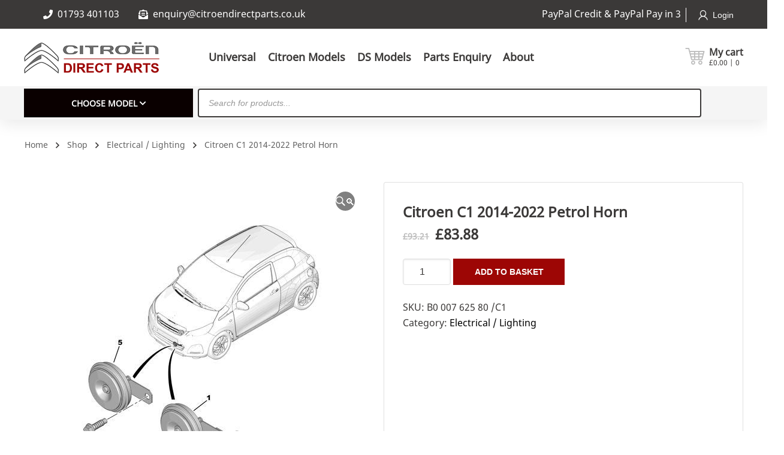

--- FILE ---
content_type: text/html; charset=UTF-8
request_url: https://citroendirectparts.co.uk/product/citroen-c1-2014-2022-petrol-horn/
body_size: 47356
content:
<!DOCTYPE html>
<html class="no-js" lang="en-GB">
<head>
	<!-- META TAGS -->
	<meta charset="UTF-8" />
	<meta name="viewport" content="width=device-width, initial-scale=1, maximum-scale=8">
	<!-- LINK TAGS -->
	<link rel="pingback" href="https://citroendirectparts.co.uk/xmlrpc.php" />
	<meta name='robots' content='index, follow, max-image-preview:large, max-snippet:-1, max-video-preview:-1' />

            <script data-no-defer="1" data-ezscrex="false" data-cfasync="false" data-pagespeed-no-defer data-cookieconsent="ignore">
                var ctPublicFunctions = {"_ajax_nonce":"29959c03bb","_rest_nonce":"ed2a798e7f","_ajax_url":"\/wp-admin\/admin-ajax.php","_rest_url":"https:\/\/citroendirectparts.co.uk\/wp-json\/","data__cookies_type":"none","data__ajax_type":"rest","data__bot_detector_enabled":"1","data__frontend_data_log_enabled":1,"cookiePrefix":"","wprocket_detected":false,"host_url":"citroendirectparts.co.uk","text__ee_click_to_select":"Click to select the whole data","text__ee_original_email":"The complete one is","text__ee_got_it":"Got it","text__ee_blocked":"Blocked","text__ee_cannot_connect":"Cannot connect","text__ee_cannot_decode":"Can not decode email. Unknown reason","text__ee_email_decoder":"CleanTalk email decoder","text__ee_wait_for_decoding":"The magic is on the way!","text__ee_decoding_process":"Please wait a few seconds while we decode the contact data."}
            </script>
        
            <script data-no-defer="1" data-ezscrex="false" data-cfasync="false" data-pagespeed-no-defer data-cookieconsent="ignore">
                var ctPublic = {"_ajax_nonce":"29959c03bb","settings__forms__check_internal":"0","settings__forms__check_external":"0","settings__forms__force_protection":"0","settings__forms__search_test":"1","settings__forms__wc_add_to_cart":"1","settings__data__bot_detector_enabled":"1","settings__sfw__anti_crawler":0,"blog_home":"https:\/\/citroendirectparts.co.uk\/","pixel__setting":"3","pixel__enabled":false,"pixel__url":null,"data__email_check_before_post":"1","data__email_check_exist_post":"1","data__cookies_type":"none","data__key_is_ok":true,"data__visible_fields_required":true,"wl_brandname":"Anti-Spam by CleanTalk","wl_brandname_short":"CleanTalk","ct_checkjs_key":411208693,"emailEncoderPassKey":"76c9705ed73b4c960a642f81d09e6998","bot_detector_forms_excluded":"W10=","advancedCacheExists":false,"varnishCacheExists":false,"wc_ajax_add_to_cart":true}
            </script>
        <!-- Google tag (gtag.js) consent mode dataLayer added by Site Kit -->
<script type="text/javascript" id="google_gtagjs-js-consent-mode-data-layer">
/* <![CDATA[ */
window.dataLayer = window.dataLayer || [];function gtag(){dataLayer.push(arguments);}
gtag('consent', 'default', {"ad_personalization":"denied","ad_storage":"denied","ad_user_data":"denied","analytics_storage":"denied","functionality_storage":"denied","security_storage":"denied","personalization_storage":"denied","region":["AT","BE","BG","CH","CY","CZ","DE","DK","EE","ES","FI","FR","GB","GR","HR","HU","IE","IS","IT","LI","LT","LU","LV","MT","NL","NO","PL","PT","RO","SE","SI","SK"],"wait_for_update":500});
window._googlesitekitConsentCategoryMap = {"statistics":["analytics_storage"],"marketing":["ad_storage","ad_user_data","ad_personalization"],"functional":["functionality_storage","security_storage"],"preferences":["personalization_storage"]};
window._googlesitekitConsents = {"ad_personalization":"denied","ad_storage":"denied","ad_user_data":"denied","analytics_storage":"denied","functionality_storage":"denied","security_storage":"denied","personalization_storage":"denied","region":["AT","BE","BG","CH","CY","CZ","DE","DK","EE","ES","FI","FR","GB","GR","HR","HU","IE","IS","IT","LI","LT","LU","LV","MT","NL","NO","PL","PT","RO","SE","SI","SK"],"wait_for_update":500};
/* ]]> */
</script>
<!-- End Google tag (gtag.js) consent mode dataLayer added by Site Kit -->

	<!-- This site is optimized with the Yoast SEO plugin v26.6 - https://yoast.com/wordpress/plugins/seo/ -->
	<title>Citroen C1 2014-2022 Petrol Horn | B0 007 625 80 | Citroen Direct Parts</title>
	<meta name="description" content="Citroen C1 2014-2022 Petrol Horn | B0 007 625 80 | Genuine Citroen Parts &amp; Accessories - Direct To Your Door. Buy Online or Call NOW on 01367 241456" />
	<link rel="canonical" href="https://citroendirectparts.co.uk/product/citroen-c1-2014-2022-petrol-horn/" />
	<meta property="og:locale" content="en_GB" />
	<meta property="og:type" content="article" />
	<meta property="og:title" content="Citroen C1 2014-2022 Petrol Horn | B0 007 625 80 | Citroen Direct Parts" />
	<meta property="og:description" content="Citroen C1 2014-2022 Petrol Horn | B0 007 625 80 | Genuine Citroen Parts &amp; Accessories - Direct To Your Door. Buy Online or Call NOW on 01367 241456" />
	<meta property="og:url" content="https://citroendirectparts.co.uk/product/citroen-c1-2014-2022-petrol-horn/" />
	<meta property="og:site_name" content="Citroen Direct Parts" />
	<meta property="article:publisher" content="https://www.facebook.com/CitroenDirectParts" />
	<meta property="article:modified_time" content="2025-12-11T11:50:21+00:00" />
	<meta property="og:image" content="https://citroendirectparts.co.uk/wp-content/uploads/B000762580.jpg" />
	<meta property="og:image:width" content="545" />
	<meta property="og:image:height" content="545" />
	<meta property="og:image:type" content="image/jpeg" />
	<meta name="twitter:card" content="summary_large_image" />
	<script type="application/ld+json" class="yoast-schema-graph">{"@context":"https://schema.org","@graph":[{"@type":"WebPage","@id":"https://citroendirectparts.co.uk/product/citroen-c1-2014-2022-petrol-horn/","url":"https://citroendirectparts.co.uk/product/citroen-c1-2014-2022-petrol-horn/","name":"Citroen C1 2014-2022 Petrol Horn | B0 007 625 80 | Citroen Direct Parts","isPartOf":{"@id":"https://citroendirectparts.co.uk/#website"},"primaryImageOfPage":{"@id":"https://citroendirectparts.co.uk/product/citroen-c1-2014-2022-petrol-horn/#primaryimage"},"image":{"@id":"https://citroendirectparts.co.uk/product/citroen-c1-2014-2022-petrol-horn/#primaryimage"},"thumbnailUrl":"https://citroendirectparts.co.uk/wp-content/uploads/B000762580.jpg","datePublished":"2022-03-25T14:01:17+00:00","dateModified":"2025-12-11T11:50:21+00:00","description":"Citroen C1 2014-2022 Petrol Horn | B0 007 625 80 | Genuine Citroen Parts & Accessories - Direct To Your Door. Buy Online or Call NOW on 01367 241456","breadcrumb":{"@id":"https://citroendirectparts.co.uk/product/citroen-c1-2014-2022-petrol-horn/#breadcrumb"},"inLanguage":"en-GB","potentialAction":[{"@type":"ReadAction","target":["https://citroendirectparts.co.uk/product/citroen-c1-2014-2022-petrol-horn/"]}]},{"@type":"ImageObject","inLanguage":"en-GB","@id":"https://citroendirectparts.co.uk/product/citroen-c1-2014-2022-petrol-horn/#primaryimage","url":"https://citroendirectparts.co.uk/wp-content/uploads/B000762580.jpg","contentUrl":"https://citroendirectparts.co.uk/wp-content/uploads/B000762580.jpg","width":545,"height":545,"caption":"Citroen C1 2014-2022 Petrol Horn B0 007 625 80"},{"@type":"BreadcrumbList","@id":"https://citroendirectparts.co.uk/product/citroen-c1-2014-2022-petrol-horn/#breadcrumb","itemListElement":[{"@type":"ListItem","position":1,"name":"Home","item":"https://citroendirectparts.co.uk/"},{"@type":"ListItem","position":2,"name":"Shop","item":"https://citroendirectparts.co.uk/shop/"},{"@type":"ListItem","position":3,"name":"Citroen C1 2014-2022 Petrol Horn"}]},{"@type":"WebSite","@id":"https://citroendirectparts.co.uk/#website","url":"https://citroendirectparts.co.uk/","name":"Citroen Direct Parts","description":"","publisher":{"@id":"https://citroendirectparts.co.uk/#organization"},"potentialAction":[{"@type":"SearchAction","target":{"@type":"EntryPoint","urlTemplate":"https://citroendirectparts.co.uk/?s={search_term_string}"},"query-input":{"@type":"PropertyValueSpecification","valueRequired":true,"valueName":"search_term_string"}}],"inLanguage":"en-GB"},{"@type":"Organization","@id":"https://citroendirectparts.co.uk/#organization","name":"Citroen Direct Parts","url":"https://citroendirectparts.co.uk/","logo":{"@type":"ImageObject","inLanguage":"en-GB","@id":"https://citroendirectparts.co.uk/#/schema/logo/image/","url":"https://citroendirectparts.co.uk/wp-content/uploads/CDP-Header-Logo.png","contentUrl":"https://citroendirectparts.co.uk/wp-content/uploads/CDP-Header-Logo.png","width":1121,"height":264,"caption":"Citroen Direct Parts"},"image":{"@id":"https://citroendirectparts.co.uk/#/schema/logo/image/"},"sameAs":["https://www.facebook.com/CitroenDirectParts"]}]}</script>
	<!-- / Yoast SEO plugin. -->


<link rel='dns-prefetch' href='//www.googletagmanager.com' />
<link rel='dns-prefetch' href='//fd.cleantalk.org' />
<link rel='dns-prefetch' href='//fonts.googleapis.com' />
<link rel="alternate" type="application/rss+xml" title="Citroen Direct Parts &raquo; Feed" href="https://citroendirectparts.co.uk/feed/" />
<link rel="alternate" type="application/rss+xml" title="Citroen Direct Parts &raquo; Comments Feed" href="https://citroendirectparts.co.uk/comments/feed/" />
<link rel="alternate" type="application/rss+xml" title="Citroen Direct Parts &raquo; Citroen C1 2014-2022 Petrol Horn Comments Feed" href="https://citroendirectparts.co.uk/product/citroen-c1-2014-2022-petrol-horn/feed/" />
<link rel="alternate" title="oEmbed (JSON)" type="application/json+oembed" href="https://citroendirectparts.co.uk/wp-json/oembed/1.0/embed?url=https%3A%2F%2Fcitroendirectparts.co.uk%2Fproduct%2Fcitroen-c1-2014-2022-petrol-horn%2F" />
<link rel="alternate" title="oEmbed (XML)" type="text/xml+oembed" href="https://citroendirectparts.co.uk/wp-json/oembed/1.0/embed?url=https%3A%2F%2Fcitroendirectparts.co.uk%2Fproduct%2Fcitroen-c1-2014-2022-petrol-horn%2F&#038;format=xml" />
<style id='wp-img-auto-sizes-contain-inline-css' type='text/css'>
img:is([sizes=auto i],[sizes^="auto," i]){contain-intrinsic-size:3000px 1500px}
/*# sourceURL=wp-img-auto-sizes-contain-inline-css */
</style>
<link rel='stylesheet' id='woo-conditional-shipping-blocks-style-css' href='https://citroendirectparts.co.uk/wp-content/plugins/conditional-shipping-for-woocommerce/frontend/css/woo-conditional-shipping.css?ver=3.6.0.free' type='text/css' media='all' />
<link rel='stylesheet' id='afreg-front-css-css' href='https://citroendirectparts.co.uk/wp-content/plugins/user-registration-plugin-for-woocommerce/front/css/afreg_front.css?ver=1.0' type='text/css' media='all' />
<link rel='stylesheet' id='color-spectrum-css-css' href='https://citroendirectparts.co.uk/wp-content/plugins/user-registration-plugin-for-woocommerce/front/css/afreg_color_spectrum.css?ver=1.0' type='text/css' media='all' />
<style id='wp-emoji-styles-inline-css' type='text/css'>

	img.wp-smiley, img.emoji {
		display: inline !important;
		border: none !important;
		box-shadow: none !important;
		height: 1em !important;
		width: 1em !important;
		margin: 0 0.07em !important;
		vertical-align: -0.1em !important;
		background: none !important;
		padding: 0 !important;
	}
/*# sourceURL=wp-emoji-styles-inline-css */
</style>
<style id='wp-block-library-inline-css' type='text/css'>
:root{--wp-block-synced-color:#7a00df;--wp-block-synced-color--rgb:122,0,223;--wp-bound-block-color:var(--wp-block-synced-color);--wp-editor-canvas-background:#ddd;--wp-admin-theme-color:#007cba;--wp-admin-theme-color--rgb:0,124,186;--wp-admin-theme-color-darker-10:#006ba1;--wp-admin-theme-color-darker-10--rgb:0,107,160.5;--wp-admin-theme-color-darker-20:#005a87;--wp-admin-theme-color-darker-20--rgb:0,90,135;--wp-admin-border-width-focus:2px}@media (min-resolution:192dpi){:root{--wp-admin-border-width-focus:1.5px}}.wp-element-button{cursor:pointer}:root .has-very-light-gray-background-color{background-color:#eee}:root .has-very-dark-gray-background-color{background-color:#313131}:root .has-very-light-gray-color{color:#eee}:root .has-very-dark-gray-color{color:#313131}:root .has-vivid-green-cyan-to-vivid-cyan-blue-gradient-background{background:linear-gradient(135deg,#00d084,#0693e3)}:root .has-purple-crush-gradient-background{background:linear-gradient(135deg,#34e2e4,#4721fb 50%,#ab1dfe)}:root .has-hazy-dawn-gradient-background{background:linear-gradient(135deg,#faaca8,#dad0ec)}:root .has-subdued-olive-gradient-background{background:linear-gradient(135deg,#fafae1,#67a671)}:root .has-atomic-cream-gradient-background{background:linear-gradient(135deg,#fdd79a,#004a59)}:root .has-nightshade-gradient-background{background:linear-gradient(135deg,#330968,#31cdcf)}:root .has-midnight-gradient-background{background:linear-gradient(135deg,#020381,#2874fc)}:root{--wp--preset--font-size--normal:16px;--wp--preset--font-size--huge:42px}.has-regular-font-size{font-size:1em}.has-larger-font-size{font-size:2.625em}.has-normal-font-size{font-size:var(--wp--preset--font-size--normal)}.has-huge-font-size{font-size:var(--wp--preset--font-size--huge)}.has-text-align-center{text-align:center}.has-text-align-left{text-align:left}.has-text-align-right{text-align:right}.has-fit-text{white-space:nowrap!important}#end-resizable-editor-section{display:none}.aligncenter{clear:both}.items-justified-left{justify-content:flex-start}.items-justified-center{justify-content:center}.items-justified-right{justify-content:flex-end}.items-justified-space-between{justify-content:space-between}.screen-reader-text{border:0;clip-path:inset(50%);height:1px;margin:-1px;overflow:hidden;padding:0;position:absolute;width:1px;word-wrap:normal!important}.screen-reader-text:focus{background-color:#ddd;clip-path:none;color:#444;display:block;font-size:1em;height:auto;left:5px;line-height:normal;padding:15px 23px 14px;text-decoration:none;top:5px;width:auto;z-index:100000}html :where(.has-border-color){border-style:solid}html :where([style*=border-top-color]){border-top-style:solid}html :where([style*=border-right-color]){border-right-style:solid}html :where([style*=border-bottom-color]){border-bottom-style:solid}html :where([style*=border-left-color]){border-left-style:solid}html :where([style*=border-width]){border-style:solid}html :where([style*=border-top-width]){border-top-style:solid}html :where([style*=border-right-width]){border-right-style:solid}html :where([style*=border-bottom-width]){border-bottom-style:solid}html :where([style*=border-left-width]){border-left-style:solid}html :where(img[class*=wp-image-]){height:auto;max-width:100%}:where(figure){margin:0 0 1em}html :where(.is-position-sticky){--wp-admin--admin-bar--position-offset:var(--wp-admin--admin-bar--height,0px)}@media screen and (max-width:600px){html :where(.is-position-sticky){--wp-admin--admin-bar--position-offset:0px}}

/*# sourceURL=wp-block-library-inline-css */
</style><link rel='stylesheet' id='wc-blocks-style-css' href='https://citroendirectparts.co.uk/wp-content/plugins/woocommerce/assets/client/blocks/wc-blocks.css?ver=wc-10.4.2' type='text/css' media='all' />
<style id='global-styles-inline-css' type='text/css'>
:root{--wp--preset--aspect-ratio--square: 1;--wp--preset--aspect-ratio--4-3: 4/3;--wp--preset--aspect-ratio--3-4: 3/4;--wp--preset--aspect-ratio--3-2: 3/2;--wp--preset--aspect-ratio--2-3: 2/3;--wp--preset--aspect-ratio--16-9: 16/9;--wp--preset--aspect-ratio--9-16: 9/16;--wp--preset--color--black: #000000;--wp--preset--color--cyan-bluish-gray: #abb8c3;--wp--preset--color--white: #ffffff;--wp--preset--color--pale-pink: #f78da7;--wp--preset--color--vivid-red: #cf2e2e;--wp--preset--color--luminous-vivid-orange: #ff6900;--wp--preset--color--luminous-vivid-amber: #fcb900;--wp--preset--color--light-green-cyan: #7bdcb5;--wp--preset--color--vivid-green-cyan: #00d084;--wp--preset--color--pale-cyan-blue: #8ed1fc;--wp--preset--color--vivid-cyan-blue: #0693e3;--wp--preset--color--vivid-purple: #9b51e0;--wp--preset--gradient--vivid-cyan-blue-to-vivid-purple: linear-gradient(135deg,rgb(6,147,227) 0%,rgb(155,81,224) 100%);--wp--preset--gradient--light-green-cyan-to-vivid-green-cyan: linear-gradient(135deg,rgb(122,220,180) 0%,rgb(0,208,130) 100%);--wp--preset--gradient--luminous-vivid-amber-to-luminous-vivid-orange: linear-gradient(135deg,rgb(252,185,0) 0%,rgb(255,105,0) 100%);--wp--preset--gradient--luminous-vivid-orange-to-vivid-red: linear-gradient(135deg,rgb(255,105,0) 0%,rgb(207,46,46) 100%);--wp--preset--gradient--very-light-gray-to-cyan-bluish-gray: linear-gradient(135deg,rgb(238,238,238) 0%,rgb(169,184,195) 100%);--wp--preset--gradient--cool-to-warm-spectrum: linear-gradient(135deg,rgb(74,234,220) 0%,rgb(151,120,209) 20%,rgb(207,42,186) 40%,rgb(238,44,130) 60%,rgb(251,105,98) 80%,rgb(254,248,76) 100%);--wp--preset--gradient--blush-light-purple: linear-gradient(135deg,rgb(255,206,236) 0%,rgb(152,150,240) 100%);--wp--preset--gradient--blush-bordeaux: linear-gradient(135deg,rgb(254,205,165) 0%,rgb(254,45,45) 50%,rgb(107,0,62) 100%);--wp--preset--gradient--luminous-dusk: linear-gradient(135deg,rgb(255,203,112) 0%,rgb(199,81,192) 50%,rgb(65,88,208) 100%);--wp--preset--gradient--pale-ocean: linear-gradient(135deg,rgb(255,245,203) 0%,rgb(182,227,212) 50%,rgb(51,167,181) 100%);--wp--preset--gradient--electric-grass: linear-gradient(135deg,rgb(202,248,128) 0%,rgb(113,206,126) 100%);--wp--preset--gradient--midnight: linear-gradient(135deg,rgb(2,3,129) 0%,rgb(40,116,252) 100%);--wp--preset--font-size--small: 13px;--wp--preset--font-size--medium: 20px;--wp--preset--font-size--large: 36px;--wp--preset--font-size--x-large: 42px;--wp--preset--spacing--20: 0.44rem;--wp--preset--spacing--30: 0.67rem;--wp--preset--spacing--40: 1rem;--wp--preset--spacing--50: 1.5rem;--wp--preset--spacing--60: 2.25rem;--wp--preset--spacing--70: 3.38rem;--wp--preset--spacing--80: 5.06rem;--wp--preset--shadow--natural: 6px 6px 9px rgba(0, 0, 0, 0.2);--wp--preset--shadow--deep: 12px 12px 50px rgba(0, 0, 0, 0.4);--wp--preset--shadow--sharp: 6px 6px 0px rgba(0, 0, 0, 0.2);--wp--preset--shadow--outlined: 6px 6px 0px -3px rgb(255, 255, 255), 6px 6px rgb(0, 0, 0);--wp--preset--shadow--crisp: 6px 6px 0px rgb(0, 0, 0);}:where(.is-layout-flex){gap: 0.5em;}:where(.is-layout-grid){gap: 0.5em;}body .is-layout-flex{display: flex;}.is-layout-flex{flex-wrap: wrap;align-items: center;}.is-layout-flex > :is(*, div){margin: 0;}body .is-layout-grid{display: grid;}.is-layout-grid > :is(*, div){margin: 0;}:where(.wp-block-columns.is-layout-flex){gap: 2em;}:where(.wp-block-columns.is-layout-grid){gap: 2em;}:where(.wp-block-post-template.is-layout-flex){gap: 1.25em;}:where(.wp-block-post-template.is-layout-grid){gap: 1.25em;}.has-black-color{color: var(--wp--preset--color--black) !important;}.has-cyan-bluish-gray-color{color: var(--wp--preset--color--cyan-bluish-gray) !important;}.has-white-color{color: var(--wp--preset--color--white) !important;}.has-pale-pink-color{color: var(--wp--preset--color--pale-pink) !important;}.has-vivid-red-color{color: var(--wp--preset--color--vivid-red) !important;}.has-luminous-vivid-orange-color{color: var(--wp--preset--color--luminous-vivid-orange) !important;}.has-luminous-vivid-amber-color{color: var(--wp--preset--color--luminous-vivid-amber) !important;}.has-light-green-cyan-color{color: var(--wp--preset--color--light-green-cyan) !important;}.has-vivid-green-cyan-color{color: var(--wp--preset--color--vivid-green-cyan) !important;}.has-pale-cyan-blue-color{color: var(--wp--preset--color--pale-cyan-blue) !important;}.has-vivid-cyan-blue-color{color: var(--wp--preset--color--vivid-cyan-blue) !important;}.has-vivid-purple-color{color: var(--wp--preset--color--vivid-purple) !important;}.has-black-background-color{background-color: var(--wp--preset--color--black) !important;}.has-cyan-bluish-gray-background-color{background-color: var(--wp--preset--color--cyan-bluish-gray) !important;}.has-white-background-color{background-color: var(--wp--preset--color--white) !important;}.has-pale-pink-background-color{background-color: var(--wp--preset--color--pale-pink) !important;}.has-vivid-red-background-color{background-color: var(--wp--preset--color--vivid-red) !important;}.has-luminous-vivid-orange-background-color{background-color: var(--wp--preset--color--luminous-vivid-orange) !important;}.has-luminous-vivid-amber-background-color{background-color: var(--wp--preset--color--luminous-vivid-amber) !important;}.has-light-green-cyan-background-color{background-color: var(--wp--preset--color--light-green-cyan) !important;}.has-vivid-green-cyan-background-color{background-color: var(--wp--preset--color--vivid-green-cyan) !important;}.has-pale-cyan-blue-background-color{background-color: var(--wp--preset--color--pale-cyan-blue) !important;}.has-vivid-cyan-blue-background-color{background-color: var(--wp--preset--color--vivid-cyan-blue) !important;}.has-vivid-purple-background-color{background-color: var(--wp--preset--color--vivid-purple) !important;}.has-black-border-color{border-color: var(--wp--preset--color--black) !important;}.has-cyan-bluish-gray-border-color{border-color: var(--wp--preset--color--cyan-bluish-gray) !important;}.has-white-border-color{border-color: var(--wp--preset--color--white) !important;}.has-pale-pink-border-color{border-color: var(--wp--preset--color--pale-pink) !important;}.has-vivid-red-border-color{border-color: var(--wp--preset--color--vivid-red) !important;}.has-luminous-vivid-orange-border-color{border-color: var(--wp--preset--color--luminous-vivid-orange) !important;}.has-luminous-vivid-amber-border-color{border-color: var(--wp--preset--color--luminous-vivid-amber) !important;}.has-light-green-cyan-border-color{border-color: var(--wp--preset--color--light-green-cyan) !important;}.has-vivid-green-cyan-border-color{border-color: var(--wp--preset--color--vivid-green-cyan) !important;}.has-pale-cyan-blue-border-color{border-color: var(--wp--preset--color--pale-cyan-blue) !important;}.has-vivid-cyan-blue-border-color{border-color: var(--wp--preset--color--vivid-cyan-blue) !important;}.has-vivid-purple-border-color{border-color: var(--wp--preset--color--vivid-purple) !important;}.has-vivid-cyan-blue-to-vivid-purple-gradient-background{background: var(--wp--preset--gradient--vivid-cyan-blue-to-vivid-purple) !important;}.has-light-green-cyan-to-vivid-green-cyan-gradient-background{background: var(--wp--preset--gradient--light-green-cyan-to-vivid-green-cyan) !important;}.has-luminous-vivid-amber-to-luminous-vivid-orange-gradient-background{background: var(--wp--preset--gradient--luminous-vivid-amber-to-luminous-vivid-orange) !important;}.has-luminous-vivid-orange-to-vivid-red-gradient-background{background: var(--wp--preset--gradient--luminous-vivid-orange-to-vivid-red) !important;}.has-very-light-gray-to-cyan-bluish-gray-gradient-background{background: var(--wp--preset--gradient--very-light-gray-to-cyan-bluish-gray) !important;}.has-cool-to-warm-spectrum-gradient-background{background: var(--wp--preset--gradient--cool-to-warm-spectrum) !important;}.has-blush-light-purple-gradient-background{background: var(--wp--preset--gradient--blush-light-purple) !important;}.has-blush-bordeaux-gradient-background{background: var(--wp--preset--gradient--blush-bordeaux) !important;}.has-luminous-dusk-gradient-background{background: var(--wp--preset--gradient--luminous-dusk) !important;}.has-pale-ocean-gradient-background{background: var(--wp--preset--gradient--pale-ocean) !important;}.has-electric-grass-gradient-background{background: var(--wp--preset--gradient--electric-grass) !important;}.has-midnight-gradient-background{background: var(--wp--preset--gradient--midnight) !important;}.has-small-font-size{font-size: var(--wp--preset--font-size--small) !important;}.has-medium-font-size{font-size: var(--wp--preset--font-size--medium) !important;}.has-large-font-size{font-size: var(--wp--preset--font-size--large) !important;}.has-x-large-font-size{font-size: var(--wp--preset--font-size--x-large) !important;}
/*# sourceURL=global-styles-inline-css */
</style>

<style id='classic-theme-styles-inline-css' type='text/css'>
/*! This file is auto-generated */
.wp-block-button__link{color:#fff;background-color:#32373c;border-radius:9999px;box-shadow:none;text-decoration:none;padding:calc(.667em + 2px) calc(1.333em + 2px);font-size:1.125em}.wp-block-file__button{background:#32373c;color:#fff;text-decoration:none}
/*# sourceURL=/wp-includes/css/classic-themes.min.css */
</style>
<link rel='stylesheet' id='ccj-block_css-css' href='https://citroendirectparts.co.uk/wp-content/uploads/custom-css-js/block_css.css?ver=652' type='text/css' media='all' />
<link rel='stylesheet' id='cr-frontend-css-css' href='https://citroendirectparts.co.uk/wp-content/plugins/customer-reviews-woocommerce/css/frontend.css?ver=5.93.1' type='text/css' media='all' />
<link rel='stylesheet' id='announcer-css-css' href='https://citroendirectparts.co.uk/wp-content/plugins/announcer/public/css/style.css?ver=6.2' type='text/css' media='all' />
<link rel='stylesheet' id='ePDQ-css' href='https://citroendirectparts.co.uk/wp-content/plugins/barclaycard-epdq-direct-link-payment-gateway-woocommerce-premium/assets/css/checkout.css?ver=75d358ae9f818228d426399a40238a95' type='text/css' media='all' />
<link rel='stylesheet' id='cleantalk-public-css-css' href='https://citroendirectparts.co.uk/wp-content/plugins/cleantalk-spam-protect/css/cleantalk-public.min.css?ver=6.69.2_1766043898' type='text/css' media='all' />
<link rel='stylesheet' id='cleantalk-email-decoder-css-css' href='https://citroendirectparts.co.uk/wp-content/plugins/cleantalk-spam-protect/css/cleantalk-email-decoder.min.css?ver=6.69.2_1766043898' type='text/css' media='all' />
<link rel='stylesheet' id='contact-form-7-css' href='https://citroendirectparts.co.uk/wp-content/plugins/contact-form-7/includes/css/styles.css?ver=6.1.4' type='text/css' media='all' />
<link rel='stylesheet' id='js_composer_front-css' href='https://citroendirectparts.co.uk/wp-content/plugins/js_composer/assets/css/js_composer.min.css?ver=8.6.1' type='text/css' media='all' />
<link rel='stylesheet' id='uaf_client_css-css' href='https://citroendirectparts.co.uk/wp-content/uploads/useanyfont/uaf.css?ver=1765276265' type='text/css' media='all' />
<link rel='stylesheet' id='photoswipe-css' href='https://citroendirectparts.co.uk/wp-content/plugins/woocommerce/assets/css/photoswipe/photoswipe.min.css?ver=10.4.2' type='text/css' media='all' />
<link rel='stylesheet' id='photoswipe-default-skin-css' href='https://citroendirectparts.co.uk/wp-content/plugins/woocommerce/assets/css/photoswipe/default-skin/default-skin.min.css?ver=10.4.2' type='text/css' media='all' />
<style id='woocommerce-inline-inline-css' type='text/css'>
.woocommerce form .form-row .required { visibility: visible; }
/*# sourceURL=woocommerce-inline-inline-css */
</style>
<link rel='stylesheet' id='woo_conditional_shipping_css-css' href='https://citroendirectparts.co.uk/wp-content/plugins/conditional-shipping-for-woocommerce/includes/frontend/../../frontend/css/woo-conditional-shipping.css?ver=3.6.0.free' type='text/css' media='all' />
<link rel='stylesheet' id='wbs-wcpb-admin-styles-css' href='https://citroendirectparts.co.uk/wp-content/plugins/woo-boost-sales/css/bundle-frontend.min.css?ver=1.2.16' type='text/css' media='all' />
<link rel='stylesheet' id='wcj-sales-notifications-style-css' href='https://citroendirectparts.co.uk/wp-content/plugins/woocommerce-jetpack/includes/css/wcj-sales-notifications.css?ver=7.9.0' type='text/css' media='all' />
<link rel='stylesheet' id='dgwt-wcas-style-css' href='https://citroendirectparts.co.uk/wp-content/plugins/ajax-search-for-woocommerce/assets/css/style.min.css?ver=1.32.1' type='text/css' media='all' />
<link rel='stylesheet' id='mobimax_enovathemes-parent-style-css' href='https://citroendirectparts.co.uk/wp-content/themes/mobimax/style.css?ver=75d358ae9f818228d426399a40238a95' type='text/css' media='all' />
<link rel='stylesheet' id='mobimax-style-css' href='https://citroendirectparts.co.uk/wp-content/themes/mobimax/style.css?ver=75d358ae9f818228d426399a40238a95' type='text/css' media='all' />
<link rel='stylesheet' id='mobimax-default-fonts-css' href='//fonts.googleapis.com/css?family=Montserrat%3A300%2C300i%2C400%2C400i%2C500%2C500i%2C600%2C600i%2C700%2C700i%2C800%2C800i%2C900%2C900i%26subset%3Dlatin&#038;ver=1.0.0' type='text/css' media='all' />
<link rel='stylesheet' id='select2-css' href='https://citroendirectparts.co.uk/wp-content/plugins/woocommerce/assets/css/select2.css?ver=10.4.2' type='text/css' media='all' />
<link rel='stylesheet' id='dynamic-styles-css' href='https://citroendirectparts.co.uk/wp-content/themes/mobimax/css/dynamic-styles.css?ver=75d358ae9f818228d426399a40238a95' type='text/css' media='all' />
<style id='dynamic-styles-inline-css' type='text/css'>
body,input,select,pre,code,kbd,samp,dt,#cancel-comment-reply-link,.box-item-content, textarea, .widget_price_filter .price_label,.demo-icon-pack span:after {font-size:16px;font-weight:400;font-family:Arial, Helvetica, sans-serif;line-height:32px;letter-spacing:0px;color:#3b3938;}.header-login .login-title, .cart-contents {font-size:16px;font-weight:400;font-family:Arial, Helvetica, sans-serif;letter-spacing:0px;}h1,h2,h3,h4,h5,h6, .woocommerce-page #et-content .shop_table .product-name > a:not(.yith-wcqv-button),.woocommerce-Tabs-panel .shop_attributes th,#reply-title,.et-circle-progress .circle-content,.et-timer .timer-count,.et-pricing-table .currency,.et-pricing-table .price,.et-counter .counter,.et-progress .percent,.error404-default-subtitle,.yith-woocompare-widget ul.products-list li .title,.woocommerce-MyAccount-navigation ul li a,.woocommerce-tabs .tabs li a {font-family:Arial, Helvetica, sans-serif;text-transform:none;font-weight:700;letter-spacing:0px;color:#3b3938;}.product .summary .price{font-family:Arial, Helvetica, sans-serif;text-transform:none;font-weight:700;letter-spacing:0px;}.widget_layered_nav ul li a, .widget_nav_menu ul li a, .widget_product_categories ul li a,.widget_categories ul li a,.post-single-navigation a, .widget_pages ul li a, .widget_archive ul li a, .widget_meta ul li a, .widget_recent_entries ul li a, .widget_rss ul li a, .widget_icl_lang_sel_widget li a, .recentcomments a, .widget_product_search form button:before, .page-content-wrap .widget_shopping_cart .cart_list li .remove{font-family:Arial, Helvetica, sans-serif;font-weight:700;letter-spacing:0px;color:#3b3938;}.woocommerce-page #et-content .shop_table .product-name > a:not(.yith-wcqv-button),.widget_et_recent_entries .post-title a,.widget_products .product_list_widget > li .product-title a,.widget_recently_viewed_products .product_list_widget > li .product-title a,.widget_recent_reviews .product_list_widget > li .product-title a,.widget_top_rated_products .product_list_widget > li .product-title a {color:#3b3938 !important;}.page-content-wrap .widget_shopping_cart .cart-product-title a,.et-circle-progress .percent {color:#3b3938;}h1 {font-size:48px; line-height:56px;}h2 {font-size:40px; line-height:48px;}h3 {font-size:32px; line-height:40px;}h4 {font-size:24px; line-height:32px;}h5 {font-size:20px; line-height:28px;}h6 {font-size:18px; line-height:26px;}.widgettitle{font-size:20px; line-height:28px;}.woocommerce-Tabs-panel h2,.shop_table .product-name > a:not(.yith-wcqv-button),.widget_layered_nav ul li a, .widget_nav_menu ul li a, .widget_product_categories ul li a,.yith-woocompare-widget ul.products-list li .title{font-size:18px; line-height:26px;}#reply-title,.woocommerce h2{font-size:24px; line-height:32px;}.et-timer .timer-count{font-size:48px; line-height:56px;}.et-circle-progress .percent{font-size:48px; line-height:48px;}#loop-posts .post-title:hover,#loop-posts .post-title a:hover,.et-shortcode-posts .post-title:hover,.et-shortcode-posts .post-title a:hover,.loop-product .post-title:hover,.loop-product .post-title a:hover,.post-social-share > .social-links > a:hover,.related-posts .post .post-title a:hover,.product .summary .price ins,.page-content-wrap .widget_shopping_cart .cart-product-title a:hover,.page-content-wrap .widget_shopping_cart .cart-product-title:hover a,.widget_products .product_list_widget > li > a:hover .product-title,.widget_recently_viewed_products .product_list_widget > li > a:hover .product-title,.widget_recent_reviews .product_list_widget > li > a:hover .product-title,.widget_top_rated_products .product_list_widget > li > a:hover .product-title,.search-posts .post-title a:hover,.search-posts .post-title:hover a,.et-testimonial-item .rating span,.plyr--full-ui input[type=range],.comment-meta .comment-date-time a:hover,.comment-author a:hover,.comment-content .edit-link a a,#cancel-comment-reply-link:hover,.woocommerce-review-link,.yith-woocompare-widget ul.products-list li .title:hover,.yith-woocompare-widget ul.products-list li .remove:hover,.product .price,.widget .woocommerce-Price-amount,.star-rating,.comment-form-rating a,.comment-form-rating a:after,.widget_nav_menu ul li.current-menu-item a,.dgwt-wcas-sp .woocommerce-Price-amount,.dgwt-wcas-pd-price .woocommerce-Price-amount,.post-meta > *,.enovathemes-filter .filter.active,.shop-cat-list a:hover,.shop-cat-list a.active {color:#3b3938;}.post-single-navigation a:hover,.post-meta a:hover,.widget_et_recent_entries .post-title:hover a,.widget_categories ul li a:hover,.widget_pages ul li a:hover,.widget_archive ul li a:hover,.widget_meta ul li a:hover,.widget_layered_nav ul li a:hover,.widget_nav_menu ul li a:hover,.widget_product_categories ul li a:hover,.widget_product_categories ul li.current-cat > a,.widget_recent_entries ul li a:hover, .widget_rss ul li a:hover,.widget_icl_lang_sel_widget li a:hover,.widget_products .product_list_widget > li .product-title:hover a,.widget_recently_viewed_products .product_list_widget > li .product-title:hover a,.widget_recent_reviews .product_list_widget > li .product-title:hover a,.widget_top_rated_products .product_list_widget > li .product-title:hover a,.recentcomments a:hover,#yith-quick-view-close:hover,.page-content-wrap .widget_shopping_cart .cart_list li .remove:hover,.woocommerce-page #et-content .shop_table .product-name > a:not(.yith-wcqv-button):hover,.product-layout-single .summary .yith-wcwl-add-to-wishlist a:hover,.yith-wcwl-add-to-wishlist a:hover,.yith-wcwl-add-to-wishlist .exists a,.yith-wcwl-add-to-wishlist .yith-wcwl-wishlistaddedbrowse a,.yith-wcwl-add-to-wishlist .hide + .show a,.loop-product .woosc-btn:hover:before,.custom-product .woosc-btn:hover:before,.loop-product .woosc-btn.woosc-btn-added:before,.custom-product .woosc-btn.woosc-btn-added:before,.widget_categories ul li a:hover:after,.widget_pages ul li a:hover:after,.widget_archive ul li a:hover:after,.widget_meta ul li a:hover:after,.widget_layered_nav ul li a:hover:after,.widget_layered_nav ul li.chosen > a:after,.widget_rating_filter ul li a:hover:after,.widget_rating_filter ul li.chosen > a:after,.dgwt-wcas-pd-rating .star-rating,.woocommerce-MyAccount-navigation li.is-active a,.post .post-meta,.related-posts-title,.comment-reply-title,.comments-title,.upsells > h4,.crosssells > h4,.related > h4,#reply-title,.et-person .name {color:#3b3938 !important;}.post-read-more:after,.comment-reply-link:after,.enovathemes-navigation a:hover,.enovathemes-navigation .current,.woocommerce-pagination a:hover,.woocommerce-pagination .current,.post-sticky,.post-media .flex-direction-nav li a:hover,.post-media .flex-control-nav li a:hover,.post-media .flex-control-nav li a.flex-active,.slick-dots li button:hover,.slick-dots li.slick-active button,.owl-carousel .owl-nav > *:hover,.overlay-flip-hor .overlay-hover .post-image-overlay, .overlay-flip-ver .overlay-hover .post-image-overlay,.image-move-up .post-image-overlay,.image-move-down .post-image-overlay,.image-move-left .post-image-overlay,.image-move-right .post-image-overlay,.overlay-image-move-up .post-image-overlay,.overlay-image-move-down .post-image-overlay,.overlay-image-move-left .post-image-overlay,.overlay-image-move-right .post-image-overlay,.product .onsale,.product-quick-view:hover,.yith-woocompare-widget a.compare,.yith-woocompare-widget a.clear-all,.added_to_cart,.woocommerce-store-notice.demo_store,.shop_table .product-remove a:hover,.et-accordion .toggle-title.active,.tabset .tab.active,.et-mailchimp input[type="text"] + .after,.owl-carousel .owl-dots > .owl-dot.active,.et-pricing-table .label,.mob-menu-toggle-alt,.full #loop-posts .format-link .post-body-inner-wrap,.single-post-page > .format-link .format-container,.plyr--audio .plyr__control.plyr__tab-focus,.plyr--audio .plyr__control:hover,.plyr--audio .plyr__control[aria-expanded=true],.plyr--video .plyr__control.plyr__tab-focus,.plyr--video .plyr__control:hover,.plyr--video .plyr__control[aria-expanded=true],.plyr__control--overlaid:focus,.plyr__control--overlaid:hover,.plyr__menu__container .plyr__control[role=menuitemradio][aria-checked=true]::before,.woocommerce-tabs .tabs li.active a,.woocommerce-tabs .tabs li a:hover,.et-image .curtain,.et-breadcrumbs a:after,.nivo-lightbox-prev:hover,.nivo-lightbox-next:hover,.nivo-lightbox-close:hover,.added_to_cart:after,.et-pricing-table .plan:after,.et-video .modal-video-poster:before,.widget_title:before,.widgettitle:before,.product .post-image-overlay > .overlay-read-more:hover,.product .post-image-overlay > .post-image-overlay-content > .overlay-read-more:hover,.widget_price_filter .ui-slider .ui-slider-handle,.widget-area .dgwt-wcas-sf-wrapp button.dgwt-wcas-search-submit,.post-date-side,.single-product-progress .bar,.enovathemes-filter .filter-toggle,.shop-cat-list-title span:before,.shop-cat-list-title span:after {background-color:#3b3938;}.mejs-controls .mejs-time-rail .mejs-time-current,.slick-slider .slick-prev:hover,.slick-slider .slick-next:hover,.widget_tag_cloud .tagcloud a:after,.widget_product_tag_cloud .tagcloud a:after,.widget_price_filter .ui-slider-horizontal .ui-slider-range,#cboxClose:hover,.wooscp-area .wooscp-inner .wooscp-bar .wooscp-bar-btn {background-color:#3b3938 !important;}.plyr--video .plyr__controls {background:rgba(59,57,56,0.5) !important;}.widget-area .dgwt-wcas-sf-wrapp button.dgwt-wcas-search-submit:hover {background-color:rgb(39,37,36) !important;}ul.chat li:nth-child(2n+2) > p {background-color:rgba(59,57,56,0.1);color:#3b3938 !important;}.plyr__control--overlaid {background-color:#3b3938;}.plyr__control.plyr__tab-focus {box-shadow:0 8px 24px 0 rgba(59,57,56,0.5);}#yith-wcwl-popup-message {color:#3b3938 !important;box-shadow:inset 0 0 0 1px #3b3938;}.post-image-overlay > .overlay-read-more:hover,.post-image-overlay > .post-image-overlay-content > .overlay-read-more:hover{color:#3b3938 !important;box-shadow:inset 0 0 0 1px #3b3938;}.ajax-add-to-cart-loading .circle-loader,.yith-wcwl-add-to-wishlist a:after {border-left-color:#3b3938;}.ajax-add-to-cart-loading .load-complete,.widget-area .dgwt-wcas-sf-wrapp input[type=search].dgwt-wcas-search-input {border-color:#3b3938 !important;}.ajax-add-to-cart-loading .checkmark:after {border-right:1px solid #3b3938;border-top:1px solid #3b3938;}blockquote {background-color:rgba(59,57,56,0.05) !important;border-left:8px solid #3b3938 !important;color:#3b3938 !important;}.wp-block-quote[style*="text-align:right"],.wp-block-quote[style*="text-align:right"] {border-right:8px solid #3b3938 !important;}.et-pricing-table.highlight-true .pricing-table-inner {border-color:#3b3938 !important;}.counter-moving-child:before {border-color:#3b3938;}.highlight-true .testimonial-content {box-shadow:inset 0 0 0 1px #3b3938;border-color:#3b3938;}.highlight-true .testimonial-content:after {border-color:#3b3938 transparent transparent transparent;}.woocommerce-product-gallery .flex-control-nav li img.flex-active {box-shadow:0 0 0 1px #3b3938;}.enovathemes-navigation a:hover,.enovathemes-navigation .current,.woocommerce-pagination a:hover,.woocommerce-pagination .current {box-shadow:inset 0 0 0 1px #3b3938;}.widget_categories ul li a:hover:before,.widget_pages ul li a:hover:before,.widget_archive ul li a:hover:before,.widget_meta ul li a:hover:before,.widget_nav_menu ul li a:hover:before,.widget_layered_nav ul li a:hover:before,.widget_layered_nav ul li.chosen > a:before,.widget_rating_filter ul li a:hover:before,.widget_rating_filter ul li.chosen > a:before{box-shadow:inset 0 0 0 2px #3b3938;}.overlay-fall .overlay-hover .post-image-overlay {background-color:#3b3938;}#header-menu-default > .menu-item.depth-0 > .mi-link .txt:after {border-bottom-color:#3b3938;}a:hover,.comment-content .edit-link a a:hover,.woocommerce-review-link:hover,.product_meta a:hover {color:#9d0605;}.widget_tag_cloud .tagcloud a:hover:after,.widget_product_tag_cloud .tagcloud a:hover:after {background-color:#9d0605 !important;}#to-top {width:40px;height:40px;line-height:40px !important;font-size:16px;border-radius:4px;color:#ffffff;background-color:#9d0605;}#to-top:hover {color:#ffffff;background-color:#3b3938;}#to-top .et-ink {background-color:#ffffff;}html,#gen-wrap {background-color:#ffffff;}.site-loading {background-color:#ffffff;}.site-loading .site-loading-bar:after {background-color:#4ba82e;}.product .summary .woocommerce-product-rating .star-rating,.et-testimonial .author-info-wrapper .rating span {color:#9d0605;}.single-product-wrapper .onsale {background-color:#9d0605;color:#ffffff;}textarea, select, input[type="date"], input[type="datetime"], input[type="datetime-local"], input[type="email"], input[type="month"], input[type="number"], input[type="password"], input[type="search"], input[type="tel"], input[type="text"], input[type="time"], input[type="url"], input[type="week"], input[type="file"] {color:#3b3938;background-color:#ffffff;border-color:#e0e0e0;}.tech-page-search-form .search-icon,.widget_search form input[type="submit"]#searchsubmit + .search-icon, .widget_product_search form input[type="submit"] + .search-icon {color:#3b3938 !important;}.select2-container--default .select2-selection--single {color:#3b3938 !important;background-color:#ffffff !important;border-color:#e0e0e0 !important;}.select2-container--default .select2-selection--single .select2-selection__rendered{color:#3b3938 !important;}.select2-dropdown,.select2-container--default .select2-search--dropdown .select2-search__field {background-color:#ffffff !important;}textarea:focus, select:focus, input[type="date"]:focus, input[type="datetime"]:focus, input[type="datetime-local"]:focus, input[type="email"]:focus, input[type="month"]:focus, input[type="number"]:focus, input[type="password"]:focus, input[type="search"]:focus, input[type="tel"]:focus, input[type="text"]:focus, input[type="time"]:focus, input[type="url"]:focus, input[type="week"]:focus, input[type="file"]:focus {color:#3b3938;border-color:#ffd800;background-color:#ffffff;}.tech-page-search-form [type="submit"]#searchsubmit:hover + .search-icon,.widget_search form input[type="submit"]#searchsubmit:hover + .search-icon, .widget_product_search form input[type="submit"]:hover + .search-icon {color:#3b3938 !important;}.select2-container--default .select2-selection--single:focus {color:#3b3938 !important;border-color:#ffd800 !important;background-color:#ffffff !important;}.select2-container--default .select2-selection--single .select2-selection__rendered:focus{color:#3b3938 !important;}.select2-dropdown:focus,.select2-container--default .select2-search--dropdown .select2-search__field:focus {background-color:#ffffff !important;}input[type="button"], input[type="reset"], input[type="submit"], button:not(.plyr__control), .post-read-more, .comment-reply-link, a.checkout-button, .return-to-shop a, .wishlist_table .product-add-to-cart a, .wishlist_table .yith-wcqv-button, a.woocommerce-button,.product .button,.product .added_to_cart, #page-links > a, .edit-link a, .page-content-wrap .woocommerce-mini-cart__buttons > a, .woocommerce .wishlist_table td.product-add-to-cart a, .woocommerce-message .button, a.error404-button, .yith-woocompare-widget a.clear-all, .yith-woocompare-widget a.compare, .vin-result-btn, .pricing-table-footer .et-button, .woocommerce-message .button {color:#ffffff;font-family:Arial, Helvetica, sans-serif; font-weight:700; letter-spacing:0px; background-color:#9d0605;}.woocommerce-message .button {color:#ffffff !important;}.et-button,.et-ajax-loader,.woocommerce-mini-cart__buttons > a,.yith-woocompare-widget a.compare,.yith-woocompare-widget a.clear-all,.added_to_cart,.widget_tag_cloud .tagcloud a,.post-tags a,.widget_product_tag_cloud .tagcloud a,.post-tags-single a {font-family:Arial, Helvetica, sans-serif; font-weight:700; letter-spacing:0px;}input[type="button"]:hover,input[type="reset"]:hover,input[type="submit"]:hover,button:hover,.post-read-more:hover, .comment-reply-link:hover,.product .button:hover,.yith-woocompare-widget a.compare:hover,.yith-woocompare-widget a.clear-all:hover,a.checkout-button:hover,.return-to-shop a:hover,.wishlist_table .product-add-to-cart a:hover,.wishlist_table .yith-wcqv-button:hover,a.woocommerce-button:hover,.woocommerce-mini-cart__buttons > a:hover,#page-links > a:hover,.edit-link a:hover,.et-ajax-loader:hover,.page-content-wrap .woocommerce-mini-cart__buttons > a:hover,.woocommerce .wishlist_table td.product-add-to-cart a:hover,.error404-button:hover,.yith-woocompare-widget a.clear-all:hover,.yith-woocompare-widget a.compare:hover,.vin-result-btn:hover,.pricing-table-footer .et-button:hover,.woocommerce-message .button:hover {color:#ffffff !important;background-color:#212121;}.woocommerce-message .button:hover {color:#ffffff !important;}.et-ajax-loader.loading:hover:after {border:2px solid #ffffff;}#loop-posts .post-title,.et-shortcode-posts .post-title {min-height:0px;}.loop-product .post-title {min-height:76px;}.loop-product .post-title {max-height:76px;overflow:hidden;}.header .vc-row-863090 {z-index:2;}.header .vc-row-863090 {height:56px;}.header .vc-row-863090 .hbe {line-height:55px;}.header.sticky-true.active .vc-row-863090 {height:56px;}.header.sticky-true.active .vc-row-863090 .hbe {line-height:55px;height:56px;}.header .vc-row-639576 {z-index:1;}.header .vc-row-639576 {height:64px;}.header .vc-row-639576 .hbe {line-height:63px;}#header-icon-524239 .hicon {color:#ffffff;background-color:transparent;box-shadow:none;}#header-icon-524239:hover .hicon {color:#eeeeee;box-shadow:none;}#header-icon-524239 .hicon {margin:0px 0px 0px 0px;}#header-icon-376874 .hicon {color:#ffffff;background-color:transparent;box-shadow:none;}#header-icon-376874:hover .hicon {color:#eeeeee;box-shadow:none;}#header-icon-376874 .hicon {margin:0px 0px 0px 0px;}.header-vertical-separator-722008 .line {border-bottom-color:rgba(255,255,255,0.2);border-bottom-style:solid;height:32px;border-bottom-width:32px;width:1px;}.header-vertical-separator-722008 {margin:0px 8px 0px 8px;}#mobile-toggle-397850 {color:#ffffff;background-color:transparent;box-shadow:none;}#mobile-toggle-397850:hover {color:#eeeeee;background-color:transparent;box-shadow:none;}#mobile-container-toggle-397850 {margin:0px 4px 0px 0px;}#header-logo-766728 .logo {max-height:50px;}#header-logo-766728 .sticky-logo {max-height:50px;}#header-logo-766728 {margin:0px 0px 0px 8px;}#header-logo-852744 .logo {max-height:53px;}#header-logo-852744 .sticky-logo {max-height:53px;}#header-logo-852744 {margin:16px 0px 0px 12px;}#mobile-container-325020 {color:#616161;background-color:#ffffff;padding:25px 0px 32px 0px;}#header-woo-search-form-253103 .dgwt-wcas-search-submit {color:#ffffff;background-color:#000000;box-shadow:none;}#header-woo-search-form-253103 .dgwt-wcas-search-submit:hover {color:#ffffff;background-color:#000000;box-shadow:none;}#header-woo-search-form-253103 {width:960px;}#header-woo-search-form-253103 .dgwt-wcas-search-wrapp {height:48px;}#header-woo-search-form-253103 input.dgwt-wcas-search-input {width:960px;color:#616161;background-color:#ffffff;border-color:#ffffff;}#header-woo-search-form-253103 {margin:-1px 0px 0px 0px;}#mobile-close-856662 {color:#bdbdbd;background-color:transparent;box-shadow:none;}#mobile-close-856662:hover {color:#212121;box-shadow:none;}#mobile-container-close-856662 {margin:12px 8px 0px 0px;}.et-gap-549073 {height:16px;}.et-gap-654213 {height:8px;}#et-heading-698036 .text-wrapper {background-color:transparent;padding:0;}#et-heading-698036 {color:#3b3938;font-size:14px;font-weight:700;line-height:24px;text-transform:uppercase;}#et-heading-698036 a {color:#3b3938;}#et-heading-698036 {margin:0px 0px 0px 16px;}#et-heading-698036 .text-wrapper {padding:0px 0px 0px 0px;}#mobile-menu-955128 > .menu-item > a {color:#212121;font-size:16px;line-height:26px;font-weight:600;letter-spacing:0px;text-transform:none;}#mobile-menu-955128 > .menu-item > a:hover {background-color:transparent;color:#3b3938;}#mobile-menu-955128 .menu-item > a:after, #mobile-menu-955128 > .menu-item:last-child:after {background-color:#e0e0e0;}#mobile-menu-955128 > .menu-item .sub-menu .menu-item > a {color:#616161;font-size:16px;line-height:26px;font-weight:600;text-transform:none;}#mobile-menu-955128 > .menu-item .sub-menu .menu-item > a:hover {color:#3b3938;background-color:transparent;}#mobile-menu-container-955128 {margin:0px 0px 0px 0px;}#et-header-button-311515 > a {width:296px;height:48px;line-height:47px;padding-top:0;padding-bottom:0;font-size:14px !important;font-weight:700;letter-spacing:0px;text-transform:uppercase;color:#ffffff;border-radius:0px;}#et-header-button-311515 > a .icon {font-size:18px !important;}#et-header-button-311515 > a .icon {margin-right:8px !important;}#et-header-button-311515:hover > a {color:#ffffff;}#et-header-button-311515 > a .regular {background-color:#9d0605;}#et-header-button-311515 > a .hover {background-color:#2d2d2d;}#et-header-button-311515 > a .et-ink {color:#ffffff;}#et-header-button-311515 > a .et-ink {background-color:#ffffff;}#et-header-button-311515 {margin:0px 0px 0px 12px;}#et-header-button-549020 > a {width:296px;height:48px;line-height:47px;padding-top:0;padding-bottom:0;font-size:14px !important;font-weight:700;letter-spacing:0px;text-transform:uppercase;color:#ffffff;border-radius:0px;}#et-header-button-549020 > a .icon {font-size:20px !important;}#et-header-button-549020 > a .icon {margin-right:8px !important;}#et-header-button-549020:hover > a {color:#ffffff;}#et-header-button-549020 > a .regular {background-color:#9d0605;}#et-header-button-549020 > a .hover {background-color:#2d2d2d;}#et-header-button-549020 > a .et-ink {color:#ffffff;}#et-header-button-549020 > a .et-ink {background-color:#ffffff;}#et-header-button-549020 {margin:0px 0px 0px 12px;}#et-header-button-531358 > a {width:296px;height:48px;line-height:47px;padding-top:0;padding-bottom:0;font-size:14px !important;font-weight:700;letter-spacing:0px;text-transform:uppercase;color:#ffffff;border-radius:0px;}#et-header-button-531358 > a .icon {font-size:18px !important;}#et-header-button-531358 > a .icon {margin-right:8px !important;}#et-header-button-531358:hover > a {color:#ffffff;}#et-header-button-531358 > a .regular {background-color:#9d0605;}#et-header-button-531358 > a .hover {background-color:#2d2d2d;}#et-header-button-531358 > a .et-ink {color:#ffffff;}#et-header-button-531358 > a .et-ink {background-color:#ffffff;}#et-header-button-531358 {margin:0px 0px 0px 12px;}.vc_custom_1623339215160{background-color:#3b3938 !important;}.vc_custom_1623339204401{border-bottom-width:1px !important;background-color:#3b3938 !important;border-bottom-color:#bc5709 !important;border-bottom-style:solid !important;}.header .vc-row-427592 {height:48px;}.header .vc-row-427592 .hbe {line-height:47px;}.header .vc-row-271378 {z-index:2;}.header .vc-row-271378 {height:96px;}.header .vc-row-271378 .hbe {line-height:95px;}.header .vc-row-617872 {z-index:1;}.header .vc-row-617872 {height:56px;}.header .vc-row-617872 .hbe {line-height:55px;}#header-icon-847854 .hicon {color:#ffffff;background-color:transparent;box-shadow:none;}#header-icon-847854:hover .hicon {color:#ffffff;box-shadow:none;}#header-icon-847854 .hicon {margin:-2px 0px 0px 24px;}#header-icon-856542 .hicon {color:#ffffff;background-color:transparent;box-shadow:none;}#header-icon-856542:hover .hicon {color:#ffffff;box-shadow:none;}#header-icon-856542 .hicon {margin:-2px 0px 0px 24px;}#header-slogan-545681 {margin:0px 0px 0px 0px;}#header-slogan-167518 {margin:0px 0px 0px 0px;}#header-slogan-730487 {margin:0px 0px 0px 0px;}#login-toggle-779806 {color:#ffffff;background-color:transparent;box-shadow:none;}#login-toggle-779806:hover {color:#ffffff;background-color:transparent;box-shadow:none;}#header-login-779806 .widget_reglog {color:#0a0a0a;background-color:#ffffff;}#header-login-779806 .widget_reglog a {color:#3b3938;}#header-login-779806 .widget_reglog .input {color:#0a0a0a;background-color:#ffffff;box-shadow:inset 0 0 0 1px #0a0a0a;}#header-login-779806 .widget_reglog .button {color:#ffffff;background-color:#9d0605;box-shadow:none;}#header-login-779806 .widget_reglog .button:hover {color:#ffffff;background-color:#3b3938;box-shadow:none;}#header-login-779806 {margin:0px 0px 0px 0px;}.header-vertical-separator-421885 .line {border-bottom-color:#ffffff;border-bottom-style:solid;height:24px;border-bottom-width:24px;width:1px;}.header-vertical-separator-421885 {margin:0px 8px 0px 8px;}#header-logo-436476 .logo {max-height:53px;}#header-logo-436476 .sticky-logo {max-height:150px;}#header-logo-436476 {margin:0px 72px 0px 0px;}#cart-toggle-512138 {color:#bdbdbd;}#cart-toggle-512138:hover {color:#212121;}#cart-box-512138 {color:#3b3938;background-color:#ffffff;}#cart-box-512138 .product_list_widget li:not(:last-child):before, #cart-box-512138 .woocommerce-mini-cart__total:before {background-color:#3b3938;}#cart-box-512138 .cart-product-title {color:#3b3938;}#cart-box-512138 .cart_list li .remove {color:#3b3938;}#cart-box-512138 .woocommerce-mini-cart__buttons > a {color:#ffffff;background-color:#9d0605;}#cart-box-512138 .woocommerce-mini-cart__buttons > a:hover {color:#ffffff !important;background-color:#3b3938;}#cart-toggle-512138 .cart-contents {color:#3b3938;}#cart-toggle-512138 .cart-contents .cart-title {color:#3b3938;}#header-cart-512138 {margin:-1px 0px 0px 0px;}#header-menu-161770 > .menu-item.depth-0 {margin-left:20px;}#header-menu-161770 > .menu-item.depth-0:before, #header-menu-161770 > .menu-item.depth-0:after {background:#e0e0e0;}#header-menu-161770 > .menu-item.depth-0:before {left:-10px;}#header-menu-161770 > .menu-item.depth-0:after {right:-10px;}#header-menu-161770 > .menu-item.depth-0 {margin-left:10px !important;margin-right:10px !important;}#header-menu-161770 > .menu-item.depth-0 > .mi-link {color:#3b3938;font-size:18px;font-weight:700;letter-spacing:0px;text-transform:none;}#header-menu-161770 > .menu-item.depth-0:hover > .mi-link, #header-menu-161770 > .menu-item.depth-0.current-menu-item > .mi-link, #header-menu-161770 > .menu-item.depth-0.current-menu-parent > .mi-link, #header-menu-161770 > .menu-item.depth-0.current-menu-ancestor > .mi-link, #header-menu-161770 > .menu-item.depth-0.one-page-active > .mi-link {color:#9d0605;}#header-menu-161770 > .menu-item.depth-0 > .mi-link .txt:after {border-bottom-color:#9d0605;}#header-menu-161770 .sub-menu {background-color:#ffffff;}#header-menu-161770 > .menu-item:not(.mm-true) .sub-menu .menu-item .mi-link:before {background-color:#616161;}#header-menu-161770 > .menu-item:not(.mm-true) .sub-menu .menu-item .mi-link {color:#616161;font-weight:500;text-transform:none;}#header-menu-161770 > .menu-item:not(.mm-true) .sub-menu .menu-item:hover > .mi-link {color:#3b3938;}#header-menu-container-161770 {margin:0px 56px 0px 0px;}#et-header-button-588040 > a {width:282px;height:48px;line-height:47px;padding-top:0;padding-bottom:0;font-size:14px !important;font-weight:700;line-height:48px !important;text-transform:uppercase;color:#ffffff;border-radius:0px;}#et-header-button-588040 > a .icon {font-size:12px !important;}#et-header-button-588040:hover > a {color:#ffffff;}#et-header-button-588040 > a .regular {background-color:#0a0000;}#et-header-button-588040 > a .hover {background-color:#3b3938;}#et-header-button-588040 > a .et-ink {color:#ffffff;}#et-header-button-588040 > a .et-ink {background-color:#ffffff;}#et-header-button-588040 {margin:0px 0px 0px 0px;}#header-woo-search-form-890696 .dgwt-wcas-search-submit {color:#ffffff;background-color:#3b3938;box-shadow:none;}#header-woo-search-form-890696 .dgwt-wcas-search-submit:hover {color:#ffffff;background-color:#3b3938;box-shadow:none;}#header-woo-search-form-890696 .dgwt-wcas-search-wrapp {height:48px;}#header-woo-search-form-890696 input.dgwt-wcas-search-input {color:#616161;background-color:#ffffff;border-color:#3b3938;}#header-woo-search-form-890696 {margin:-1px 8px 0px 8px;}.vc_custom_1623336283081{background-color:#3b3938 !important;}.vc_custom_1553775461826{background-color:#ffffff !important;}.vc_custom_1558529770673{background-color:#f5f5f5 !important;}.vc_custom_1556196258476{padding-top:32px !important;padding-right:24px !important;padding-bottom:32px !important;padding-left:24px !important;background-color:#ffffff !important;}#megamenu-733 {width:360px;max-width:360px;}#megamenu-tab-726989 .tabset {background-color:#f5f5f5;}#megamenu-tab-726989 .tabs-container {background-color:#ffffff;}#megamenu-tab-726989 .tabset .tab-item.active .arrow {border-color:transparent #ffffff transparent transparent;}#megamenu-tab-726989 .tab-item {color:#212121;font-size:16px;font-weight:600;letter-spacing:0px;text-transform:none;}#megamenu-tab-726989 .tab-item:hover, #megamenu-tab-726989 .tab-item.active {color:#3b3938;}#megamenu-tab-726989 .tab-item:after {background-color:#ffffff;box-shadow:none;}#megamenu-tab-726989 .tab-content {padding:0px 0px 0px 0px;}.vc_custom_1623418279796{padding-top:25px !important;padding-bottom:25px !important;}#megamenu-562 {width:1200px;max-width:1200px;}.et-gap-891547 {height:8px;}.et-gap-802896 {height:12px;}.vc_custom_1558013270805{border-top-width:1px !important;border-right-width:1px !important;border-bottom-width:1px !important;border-left-width:1px !important;padding-top:12px !important;padding-right:24px !important;padding-bottom:0px !important;padding-left:24px !important;border-left-color:#e0e0e0 !important;border-left-style:solid !important;border-right-color:#e0e0e0 !important;border-right-style:solid !important;border-top-color:#e0e0e0 !important;border-top-style:solid !important;border-bottom-color:#e0e0e0 !important;border-bottom-style:solid !important;border-radius:4px !important;}.vc_custom_1558013669178{padding-left:24px !important;}#et-ad-403541 .background {background-image:url(https://citroendirectparts.co.uk/wp-content/uploads/file-20220111-23-19p1ssc.jpg);background-color:#3b3938;background-position:left bottom;}#et-ad-403541 .et-ad-img {left:60px}#et-ad-403541 .et-ad-img {top:185px}@media only screen and (max-width:479px){#et-ad-403541 .et-ad-img {left:85px}#et-ad-403541 .et-ad-img {top:185px}}#et-ad-403541 {padding:48px 40px 48px 40px;}#et-ad-403541 {margin:0px 0px 0px 0px;}#et-heading-195985 .text-wrapper {background-color:transparent;padding:0;}#et-heading-195985 {color:#ffffff;font-size:16px;font-weight:500;line-height:24px;text-transform:none;}#et-heading-195985 a {color:#ffffff;}#et-heading-195985 {margin:0px 0px 0px 0px;}#et-heading-195985 .text-wrapper {padding:0px 0px 0px 0px;}#et-heading-574954 .text-wrapper {background-color:transparent;padding:0;}#et-heading-574954 {color:#ffffff;font-size:48px;font-weight:500;line-height:48px;text-transform:uppercase;}#et-heading-574954 a {color:#ffffff;}#et-heading-574954 {margin:0px 0px 2px 0px;}#et-heading-574954 .text-wrapper {padding:0px 0px 0px 0px;}#et-heading-773529 .text-wrapper {background-color:transparent;padding:0;}#et-heading-773529 {color:#ffffff;font-size:20px;font-weight:500;line-height:20px;text-transform:uppercase;}#et-heading-773529 a {color:#ffffff;}#et-heading-773529 {margin:0px 0px 0px 0px;}#et-heading-773529 .text-wrapper {padding:0px 0px 0px 0px;}.et-gap-787046 {height:314px;}.et-gap-943262 {height:270px;}#et-button-132697 {font-size:14px !important;font-weight:400;line-height:24px !important;text-transform:uppercase;color:#ffffff;border-radius:0px;}#et-button-132697:hover {color:#0a0a0a;}#et-button-132697 .regular {background-color:#1d1717;box-shadow:inset 0 0 0 2px #ffffff;}#et-button-132697 .hover {background-color:#ffffff;box-shadow:inset 0 0 0 2px #ffffff;}#et-button-132697 .et-ink {color:#ffffff;}#et-button-132697 .et-ink {background-color:#0a0a0a;}#et-ad-928278 {border-radius:8px}#et-ad-928278 .background {background-image:url(https://enovathemes.com/mobimax/wp-content/uploads/slider_pattern_white.png);background-color:#f5f5f5;background-position:left top;}#et-ad-928278 .et-ad-img {left:-48px}#et-ad-928278 .et-ad-img {top:-12px}@media only screen and (max-width:479px){#et-ad-928278 .et-ad-img {left:160px}#et-ad-928278 .et-ad-img {top:-12px}}#et-ad-928278 {padding:32px 24px 24px 24px;}#et-ad-928278 {margin:0px 0px 0px 0px;}.et-gap-219039 {height:16px;}.et-gap-217795 {height:24px;}.et-gap-70546 {height:12px;}#et-heading-855518 .text-wrapper {background-color:transparent;padding:0;}#et-heading-855518 {color:#616161;font-size:16px;font-weight:500;line-height:24px;text-transform:none;}#et-heading-855518 a {color:#616161;}#et-heading-855518 {margin:0px 0px 0px 0px;}#et-heading-855518 .text-wrapper {padding:0px 0px 0px 0px;}#et-heading-468490 .text-wrapper {background-color:transparent;padding:0;}#et-heading-468490 {color:#3b3938;font-size:42px;font-weight:500;line-height:42px;text-transform:uppercase;}#et-heading-468490 a {color:#3b3938;}#et-heading-468490 {margin:0px 0px 0px 0px;}#et-heading-468490 .text-wrapper {padding:0px 0px 0px 0px;}#et-button-98351 {font-size:14px !important;font-weight:700;line-height:24px !important;text-transform:uppercase;color:#000000;border-radius:4px;}#et-button-98351:hover {color:#ffffff;}#et-button-98351 .regular {background-color:#3b3938;}#et-button-98351 .hover {background-color:#d52b27;}#et-button-98351 .et-ink {color:#000000;}#et-button-98351 .et-ink {background-color:#ffffff;}.vc_custom_1557747880457{padding-left:200px !important;}.vc_custom_1557747871950{padding-right:24px !important;}#et-ad-124386 {border-radius:8px}#et-ad-124386 .background {background-image:url(https://enovathemes.com/mobimax/wp-content/uploads/slider_pattern_white-1.png);background-color:#f5f5f5;background-position:left top;}#et-ad-124386 .et-ad-img {left:-20px}#et-ad-124386 .et-ad-img {top:-24px}@media only screen and (min-width:768px) and (max-width:1279px){#et-ad-124386 .et-ad-img {top:-12px}}@media only screen and (max-width:479px){#et-ad-124386 .et-ad-img {left:220px}#et-ad-124386 .et-ad-img {top:-12px}}#et-ad-124386 {padding:32px 24px 24px 24px;}#et-ad-124386 {margin:0px 0px 0px 0px;}.et-gap-219039 {height:16px;}.et-gap-217795 {height:24px;}.et-gap-70546 {height:12px;}#et-heading-855518 .text-wrapper {background-color:transparent;padding:0;}#et-heading-855518 {color:#616161;font-size:16px;font-weight:500;line-height:24px;text-transform:none;}#et-heading-855518 a {color:#616161;}#et-heading-855518 {margin:0px 0px 0px 0px;}#et-heading-855518 .text-wrapper {padding:0px 0px 0px 0px;}#et-heading-376608 .text-wrapper {background-color:transparent;padding:0;}#et-heading-376608 {color:#3b3938;font-size:42px;font-weight:500;line-height:42px;text-transform:uppercase;}#et-heading-376608 a {color:#3b3938;}#et-heading-376608 {margin:0px 0px 0px 0px;}#et-heading-376608 .text-wrapper {padding:0px 0px 0px 0px;}#et-button-98351 {font-size:14px !important;font-weight:700;line-height:24px !important;text-transform:uppercase;color:#000000;border-radius:4px;}#et-button-98351:hover {color:#ffffff;}#et-button-98351 .regular {background-color:#3b3938;}#et-button-98351 .hover {background-color:#d52b27;}#et-button-98351 .et-ink {color:#000000;}#et-button-98351 .et-ink {background-color:#ffffff;}.vc_custom_1557747880457{padding-left:200px !important;}.vc_custom_1557747871950{padding-right:24px !important;}#et-ad-326412 {border-radius:8px}#et-ad-326412 .background {background-image:url(https://enovathemes.com/mobimax/wp-content/uploads/slider_pattern_white-1.png);background-color:#f5f5f5;background-position:left top;}#et-ad-326412 .et-ad-img {left:25px}#et-ad-326412 .et-ad-img {top:15px}@media only screen and (min-width:768px) and (max-width:1279px){#et-ad-326412 .et-ad-img {left:35px}#et-ad-326412 .et-ad-img {top:30px}}@media only screen and (max-width:479px){#et-ad-326412 .et-ad-img {left:150px}#et-ad-326412 .et-ad-img {top:80px}}#et-ad-326412 {padding:32px 24px 24px 24px;}#et-ad-326412 {margin:0px 0px 0px 0px;}.et-gap-219039 {height:16px;}.et-gap-217795 {height:24px;}.et-gap-70546 {height:12px;}#et-heading-855518 .text-wrapper {background-color:transparent;padding:0;}#et-heading-855518 {color:#616161;font-size:16px;font-weight:500;line-height:24px;text-transform:none;}#et-heading-855518 a {color:#616161;}#et-heading-855518 {margin:0px 0px 0px 0px;}#et-heading-855518 .text-wrapper {padding:0px 0px 0px 0px;}#et-heading-138430 .text-wrapper {background-color:transparent;padding:0;}#et-heading-138430 {color:#3b3938;font-size:42px;font-weight:500;line-height:42px;text-transform:uppercase;}#et-heading-138430 a {color:#3b3938;}#et-heading-138430 {margin:0px 0px 0px 0px;}#et-heading-138430 .text-wrapper {padding:0px 0px 0px 0px;}#et-button-98351 {font-size:14px !important;font-weight:700;line-height:24px !important;text-transform:uppercase;color:#000000;border-radius:4px;}#et-button-98351:hover {color:#ffffff;}#et-button-98351 .regular {background-color:#3b3938;}#et-button-98351 .hover {background-color:#d52b27;}#et-button-98351 .et-ink {color:#000000;}#et-button-98351 .et-ink {background-color:#ffffff;}.vc_custom_1557753152317{padding-left:260px !important;}.vc_custom_1557753145459{padding-right:24px !important;}#et-ad-411264 {border-radius:8px}#et-ad-411264 .background {background-image:url(https://enovathemes.com/mobimax/wp-content/uploads/slider_pattern_white-1.png);background-color:#f5f5f5;background-position:left top;}#et-ad-411264 .et-ad-img {left:0px}#et-ad-411264 .et-ad-img {top:15px}@media only screen and (max-width:479px){#et-ad-411264 .et-ad-img {left:-120px}#et-ad-411264 .et-ad-img {top:20px}}#et-ad-411264 {padding:32px 24px 24px 24px;}#et-ad-411264 {margin:0px 0px 0px 0px;}.et-gap-219039 {height:16px;}.et-gap-217795 {height:24px;}.et-gap-70546 {height:12px;}#et-heading-855518 .text-wrapper {background-color:transparent;padding:0;}#et-heading-855518 {color:#616161;font-size:16px;font-weight:500;line-height:24px;text-transform:none;}#et-heading-855518 a {color:#616161;}#et-heading-855518 {margin:0px 0px 0px 0px;}#et-heading-855518 .text-wrapper {padding:0px 0px 0px 0px;}#et-heading-138430 .text-wrapper {background-color:transparent;padding:0;}#et-heading-138430 {color:#3b3938;font-size:42px;font-weight:500;line-height:42px;text-transform:uppercase;}#et-heading-138430 a {color:#3b3938;}#et-heading-138430 {margin:0px 0px 0px 0px;}#et-heading-138430 .text-wrapper {padding:0px 0px 0px 0px;}#et-button-98351 {font-size:14px !important;font-weight:700;line-height:24px !important;text-transform:uppercase;color:#000000;border-radius:4px;}#et-button-98351:hover {color:#ffffff;}#et-button-98351 .regular {background-color:#3b3938;}#et-button-98351 .hover {background-color:#d52b27;}#et-button-98351 .et-ink {color:#000000;}#et-button-98351 .et-ink {background-color:#ffffff;}.vc_custom_1557750380894{padding-left:200px !important;}.vc_custom_1557750372684{padding-right:24px !important;}#et-ad-774321 {border-radius:8px}#et-ad-774321 .background {background-image:url(https://enovathemes.com/mobimax/wp-content/uploads/slider_pattern_white-1.png);background-color:#f5f5f5;background-position:left top;}#et-ad-774321 .et-ad-img {left:25px}#et-ad-774321 .et-ad-img {top:15px}@media only screen and (min-width:768px) and (max-width:1279px){#et-ad-774321 .et-ad-img {left:25px}#et-ad-774321 .et-ad-img {top:25px}}@media only screen and (max-width:479px){#et-ad-774321 .et-ad-img {left:150px}#et-ad-774321 .et-ad-img {top:80px}}#et-ad-774321 {padding:32px 24px 24px 24px;}#et-ad-774321 {margin:0px 0px 0px 0px;}.et-gap-219039 {height:16px;}.et-gap-217795 {height:24px;}.et-gap-70546 {height:12px;}#et-heading-855518 .text-wrapper {background-color:transparent;padding:0;}#et-heading-855518 {color:#616161;font-size:16px;font-weight:500;line-height:24px;text-transform:none;}#et-heading-855518 a {color:#616161;}#et-heading-855518 {margin:0px 0px 0px 0px;}#et-heading-855518 .text-wrapper {padding:0px 0px 0px 0px;}#et-heading-138430 .text-wrapper {background-color:transparent;padding:0;}#et-heading-138430 {color:#3b3938;font-size:42px;font-weight:500;line-height:42px;text-transform:uppercase;}#et-heading-138430 a {color:#3b3938;}#et-heading-138430 {margin:0px 0px 0px 0px;}#et-heading-138430 .text-wrapper {padding:0px 0px 0px 0px;}#et-button-98351 {font-size:14px !important;font-weight:700;line-height:24px !important;text-transform:uppercase;color:#000000;border-radius:4px;}#et-button-98351:hover {color:#ffffff;}#et-button-98351 .regular {background-color:#3b3938;}#et-button-98351 .hover {background-color:#d52b27;}#et-button-98351 .et-ink {color:#000000;}#et-button-98351 .et-ink {background-color:#ffffff;}.vc_custom_1557753226247{padding-left:260px !important;}.vc_custom_1557753219244{padding-right:24px !important;}#et-ad-452771 {border-radius:8px}#et-ad-452771 .background {background-image:url(https://enovathemes.com/mobimax/wp-content/uploads/slider_pattern_white-1.png);background-color:#f5f5f5;background-position:left top;}#et-ad-452771 .et-ad-img {left:-40px}#et-ad-452771 .et-ad-img {top:12px}@media only screen and (max-width:479px){#et-ad-452771 .et-ad-img {left:200px}#et-ad-452771 .et-ad-img {top:-10px}}#et-ad-452771 {padding:32px 24px 24px 24px;}#et-ad-452771 {margin:0px 0px 0px 0px;}.et-gap-921903 {height:16px;}.et-gap-316697 {height:24px;}.et-gap-70546 {height:12px;}#et-heading-835415 .text-wrapper {background-color:transparent;padding:0;}#et-heading-835415 {color:#616161;font-size:16px;font-weight:500;line-height:24px;text-transform:none;}#et-heading-835415 a {color:#616161;}#et-heading-835415 {margin:0px 0px 0px 0px;}#et-heading-835415 .text-wrapper {padding:0px 0px 0px 0px;}#et-heading-544962 .text-wrapper {background-color:transparent;padding:0;}#et-heading-544962 {color:#3b3938;font-size:48px;font-weight:500;line-height:48px;text-transform:uppercase;}#et-heading-544962 a {color:#3b3938;}#et-heading-544962 {margin:0px 0px 0px 0px;}#et-heading-544962 .text-wrapper {padding:0px 0px 0px 0px;}#et-button-121510 {font-size:14px !important;font-weight:700;line-height:24px !important;text-transform:uppercase;color:#000000;border-radius:4px;}#et-button-121510:hover {color:#ffffff;}#et-button-121510 .regular {background-color:#3b3938;}#et-button-121510 .hover {background-color:#d52b27;}#et-button-121510 .et-ink {color:#000000;}#et-button-121510 .et-ink {background-color:#ffffff;}.vc_custom_1557747384858{padding-left:200px !important;}.vc_custom_1557747415359{padding-right:24px !important;}#et-ad-768400 {border-radius:8px}#et-ad-768400 .background {background-image:url(https://enovathemes.com/mobimax/wp-content/uploads/slider_pattern_white-1.png);background-color:#f5f5f5;background-position:left top;}#et-ad-768400 .et-ad-img {left:-150px}#et-ad-768400 .et-ad-img {top:-24px}@media only screen and (min-width:768px) and (max-width:1279px){#et-ad-768400 .et-ad-img {left:-300px}#et-ad-768400 .et-ad-img {top:-24px}}@media only screen and (max-width:479px){#et-ad-768400 .et-ad-img {left:-420px}#et-ad-768400 .et-ad-img {top:-32px}}#et-ad-768400 {padding:32px 24px 24px 24px;}#et-ad-768400 {margin:0px 0px 0px 0px;}.et-gap-219039 {height:16px;}.et-gap-217795 {height:24px;}.et-gap-70546 {height:12px;}#et-heading-268438 .text-wrapper {background-color:transparent;padding:0;}#et-heading-268438 {color:#616161;font-size:16px;font-weight:500;line-height:24px;text-transform:none;}#et-heading-268438 a {color:#616161;}#et-heading-268438 {margin:0px 0px 0px 0px;}#et-heading-268438 .text-wrapper {padding:0px 0px 0px 0px;}#et-heading-788616 .text-wrapper {background-color:transparent;padding:0;}#et-heading-788616 {color:#3b3938;font-size:42px;font-weight:500;line-height:42px;text-transform:uppercase;}#et-heading-788616 a {color:#3b3938;}#et-heading-788616 {margin:0px 0px 0px 0px;}#et-heading-788616 .text-wrapper {padding:0px 0px 0px 0px;}#et-button-98351 {font-size:14px !important;font-weight:700;line-height:24px !important;text-transform:uppercase;color:#000000;border-radius:4px;}#et-button-98351:hover {color:#ffffff;}#et-button-98351 .regular {background-color:#3b3938;}#et-button-98351 .hover {background-color:#d52b27;}#et-button-98351 .et-ink {color:#000000;}#et-button-98351 .et-ink {background-color:#ffffff;}.vc_custom_1557745320933{padding-left:350px !important;}.vc_custom_1557744417001{padding-right:24px !important;}#et-ad-203879 {border-radius:8px}#et-ad-203879 .background {background-image:url(https://enovathemes.com/mobimax/wp-content/uploads/slider_pattern_white.png);background-color:#f5f5f5;background-position:left top;}#et-ad-203879 .et-ad-img {left:-40px}#et-ad-203879 .et-ad-img {top:-24px}@media only screen and (max-width:479px){#et-ad-203879 .et-ad-img {left:220px}#et-ad-203879 .et-ad-img {top:-12px}}#et-ad-203879 {padding:32px 24px 24px 24px;}#et-ad-203879 {margin:0px 0px 0px 0px;}.et-gap-219039 {height:16px;}.et-gap-217795 {height:24px;}.et-gap-70546 {height:12px;}#et-heading-855518 .text-wrapper {background-color:transparent;padding:0;}#et-heading-855518 {color:#616161;font-size:16px;font-weight:500;line-height:24px;text-transform:none;}#et-heading-855518 a {color:#616161;}#et-heading-855518 {margin:0px 0px 0px 0px;}#et-heading-855518 .text-wrapper {padding:0px 0px 0px 0px;}#et-heading-899091 .text-wrapper {background-color:transparent;padding:0;}#et-heading-899091 {color:#3b3938;font-size:42px;font-weight:500;line-height:42px;text-transform:uppercase;}#et-heading-899091 a {color:#3b3938;}#et-heading-899091 {margin:0px 0px 0px 0px;}#et-heading-899091 .text-wrapper {padding:0px 0px 0px 0px;}#et-button-98351 {font-size:14px !important;font-weight:700;line-height:24px !important;text-transform:uppercase;color:#000000;border-radius:4px;}#et-button-98351:hover {color:#ffffff;}#et-button-98351 .regular {background-color:#3b3938;}#et-button-98351 .hover {background-color:#d52b27;}#et-button-98351 .et-ink {color:#000000;}#et-button-98351 .et-ink {background-color:#ffffff;}.vc_custom_1557747880457{padding-left:200px !important;}.vc_custom_1557747871950{padding-right:24px !important;}#et-ad-929494 {border-radius:8px}#et-ad-929494 .background {background-image:url(https://enovathemes.com/mobimax/wp-content/uploads/slider_pattern_white-1.png);background-color:#f5f5f5;background-position:left top;}#et-ad-929494 .et-ad-img {left:-70px}#et-ad-929494 .et-ad-img {top:12px}@media only screen and (max-width:479px){#et-ad-929494 .et-ad-img {left:230px}#et-ad-929494 .et-ad-img {top:-12px}}#et-ad-929494 {padding:32px 24px 24px 24px;}#et-ad-929494 {margin:0px 0px 0px 0px;}.et-gap-219039 {height:16px;}.et-gap-217795 {height:24px;}.et-gap-70546 {height:12px;}#et-heading-855518 .text-wrapper {background-color:transparent;padding:0;}#et-heading-855518 {color:#616161;font-size:16px;font-weight:500;line-height:24px;text-transform:none;}#et-heading-855518 a {color:#616161;}#et-heading-855518 {margin:0px 0px 0px 0px;}#et-heading-855518 .text-wrapper {padding:0px 0px 0px 0px;}#et-heading-312565 .text-wrapper {background-color:transparent;padding:0;}#et-heading-312565 {color:#3b3938;font-size:48px;font-weight:500;line-height:48px;text-transform:uppercase;}#et-heading-312565 a {color:#3b3938;}#et-heading-312565 {margin:0px 0px 0px 0px;}#et-heading-312565 .text-wrapper {padding:0px 0px 0px 0px;}#et-button-98351 {font-size:14px !important;font-weight:700;line-height:24px !important;text-transform:uppercase;color:#000000;border-radius:4px;}#et-button-98351:hover {color:#ffffff;}#et-button-98351 .regular {background-color:#3b3938;}#et-button-98351 .hover {background-color:#d52b27;}#et-button-98351 .et-ink {color:#000000;}#et-button-98351 .et-ink {background-color:#ffffff;}.vc_custom_1557747754080{padding-left:200px !important;}.vc_custom_1557747746219{padding-right:24px !important;}#et-ad-431953 {border-radius:8px}#et-ad-431953 .background {background-image:url(https://enovathemes.com/mobimax/wp-content/uploads/slider_pattern_white-1.png);background-color:#f5f5f5;background-position:left top;}#et-ad-431953 .et-ad-img {left:-40px}#et-ad-431953 .et-ad-img {top:-12px}@media only screen and (max-width:479px){#et-ad-431953 .et-ad-img {left:-160px}#et-ad-431953 .et-ad-img {top:-24px}}#et-ad-431953 {padding:32px 24px 24px 24px;}#et-ad-431953 {margin:0px 0px 0px 0px;}.et-gap-921903 {height:16px;}.et-gap-316697 {height:24px;}.et-gap-70546 {height:12px;}#et-heading-835415 .text-wrapper {background-color:transparent;padding:0;}#et-heading-835415 {color:#616161;font-size:16px;font-weight:500;line-height:24px;text-transform:none;}#et-heading-835415 a {color:#616161;}#et-heading-835415 {margin:0px 0px 0px 0px;}#et-heading-835415 .text-wrapper {padding:0px 0px 0px 0px;}#et-heading-409461 .text-wrapper {background-color:transparent;padding:0;}#et-heading-409461 {color:#3b3938;font-size:48px;font-weight:500;line-height:48px;text-transform:uppercase;}#et-heading-409461 a {color:#3b3938;}#et-heading-409461 {margin:0px 0px 0px 0px;}#et-heading-409461 .text-wrapper {padding:0px 0px 0px 0px;}#et-button-121510 {font-size:14px !important;font-weight:700;line-height:24px !important;text-transform:uppercase;color:#000000;border-radius:4px;}#et-button-121510:hover {color:#ffffff;}#et-button-121510 .regular {background-color:#3b3938;}#et-button-121510 .hover {background-color:#d52b27;}#et-button-121510 .et-ink {color:#000000;}#et-button-121510 .et-ink {background-color:#ffffff;}.vc_custom_1557572368039{padding-left:200px !important;}.vc_custom_1557572387142{padding-right:24px !important;}#et-breadcrumbs-394423 {background-color:transparent;padding:0;color:#616161;font-size:14px;font-weight:500;line-height:24px;text-transform:none;}#et-breadcrumbs-394423 > *:before {color:#3b3938;}.vc_custom_1554986226802{padding-top:24px !important;padding-bottom:24px !important;background-color:#ffffff !important;}.et-gap-883750 {height:24px;}.et-gap-633082 {height:24px;}.et-gap-697709 {height:56px;}.et-gap-580697 {height:16px;}.et-gap-269006 {height:20px;}.et-gap-988038 {height:10px;}#et-heading-425306 .text-wrapper {background-color:transparent;padding:0;}#et-heading-425306 {color:#ffffff;font-size:16px;font-weight:500;line-height:28px;text-transform:none;}#et-heading-425306 a {color:#ffffff;}#et-heading-425306 {margin:0px 0px 0px 0px;}#et-heading-425306 .text-wrapper {padding:0px 0px 0px 0px;}#et-heading-860280 .text-wrapper {background-color:transparent;padding:0;}#et-heading-860280 {color:#bdbdbd;font-weight:500;line-height:24px;text-transform:none;}#et-heading-860280 a {color:#bdbdbd;}#et-heading-860280 {margin:0px 0px 0px 0px;}#et-heading-860280 .text-wrapper {padding:0px 0px 0px 0px;}#et-heading-35432 .text-wrapper {background-color:transparent;padding:0;}#et-heading-35432 {color:#ffffff;font-size:14px;font-weight:700;line-height:28px;text-transform:uppercase;}#et-heading-35432 a {color:#ffffff;}#et-heading-35432 {margin:0px 0px 0px 0px;}#et-heading-35432 .text-wrapper {padding:0px 0px 0px 0px;}#et-button-653774 {font-size:14px !important;font-weight:700;text-transform:uppercase;color:#ffffff;border-radius:0px;}#et-button-653774:hover {color:#ffffff;}#et-button-653774 .regular {background-color:#9d0605;box-shadow:inset 0 0 0 2px #ffffff;}#et-button-653774 .hover {background-color:#3b3938;box-shadow:inset 0 0 0 2px #ffffff;}#et-button-653774 .et-ink {color:#ffffff;}#et-button-653774 .et-ink {background-color:#ffffff;}.et-separator-964228 .line {margin-top:8px;margin-bottom:0px;border-bottom-color:#3b3938;border-bottom-style:solid;height:2px;border-bottom-width:2px;width:45px;}.et-separator-203393 .line {margin-top:0px;margin-bottom:0px;border-bottom-color:#363636;border-bottom-style:solid;height:1px;border-bottom-width:1px;}#et-icon-box-897873 {}#et-icon-box-897873:hover {}#et-icon-box-897873.link:hover {}#et-icon-box-897873 .et-icon-box-title {color:#ffffff;}#et-icon-box-897873 .et-icon-box-content {color:#616161;}#et-icon-box-897873 .et-icon {color:#fff2f2;border-radius:0px;}#et-icon-box-897873 .ghost-icon {color:#fff2f2;}#et-icon-box-897873:hover .et-icon {}#et-icon-box-897873 {padding:0px 0px 0px 0px;}#et-icon-box-733081 {}#et-icon-box-733081:hover {}#et-icon-box-733081.link:hover {}#et-icon-box-733081 .et-icon-box-title {color:#ffffff;}#et-icon-box-733081 .et-icon-box-content {color:#616161;}#et-icon-box-733081 .et-icon {color:#fff2f2;border-radius:0px;}#et-icon-box-733081 .ghost-icon {color:#fff2f2;}#et-icon-box-733081:hover .et-icon {}#et-icon-box-733081 {padding:0px 0px 0px 0px;}#et-icon-box-305660 {}#et-icon-box-305660:hover {}#et-icon-box-305660.link:hover {}#et-icon-box-305660 .et-icon-box-title {color:#ffffff;}#et-icon-box-305660 .et-icon-box-content {color:#616161;}#et-icon-box-305660 .et-icon {color:#fff2f2;border-radius:0px;}#et-icon-box-305660 .ghost-icon {color:#fff2f2;}#et-icon-box-305660:hover .et-icon {}#et-icon-box-305660 {padding:0px 0px 0px 0px;}.vc_custom_1624357272375{padding-top:48px !important;padding-bottom:24px !important;background-color:#3b3938 !important;}.vc_custom_1558519190046{padding-top:24px !important;padding-bottom:16px !important;background-color:#121212 !important;}.vc_custom_1624357387420{padding-right:72px !important;background-position:center !important;background-repeat:no-repeat !important;background-size:contain !important;}#et-footer-783 textarea, #et-footer-783 select,#et-footer-783 input[type="date"], #et-footer-783 input[type="datetime"],#et-footer-783 input[type="datetime-local"], #et-footer-783 input[type="email"],#et-footer-783 input[type="month"], #et-footer-783 input[type="number"],#et-footer-783 input[type="password"], #et-footer-783 input[type="search"],#et-footer-783 input[type="tel"], #et-footer-783 input[type="text"],#et-footer-783 input[type="time"], #et-footer-783 input[type="url"],#et-footer-783 input[type="week"], #et-footer-783 input[type="file"] {color:#616161;background-color:#ffffff;border-color:#e0e0e0;}#et-footer-783 textarea:focus, #et-footer-783 select:focus,#et-footer-783 input[type="date"]:focus, #et-footer-783 input[type="datetime"]:focus,#et-footer-783 input[type="datetime-local"]:focus, #et-footer-783 input[type="email"]:focus,#et-footer-783 input[type="month"]:focus, #et-footer-783 input[type="number"]:focus,#et-footer-783 input[type="password"]:focus, #et-footer-783 input[type="search"]:focus,#et-footer-783 input[type="tel"]:focus, #et-footer-783 input[type="text"]:focus,#et-footer-783 input[type="time"]:focus, #et-footer-783 input[type="url"]:focus,#et-footer-783 input[type="week"]:focus, #et-footer-783 input[type="file"]:focus {color:#212121;background-color:#ffffff;border-color:#cccccc;}#et-footer-783 .widget_product_search form button:before{color:#616161 !important;}#et-footer-783 .widget_product_search form button:hover:before{color:#212121 !important;}#et-footer-783 input[type="button"],#et-footer-783 input[type="reset"],#et-footer-783 input[type="submit"],#et-footer-783 button:not(.plyr__control),#et-footer-783 .woocommerce-mini-cart__buttons > a {color:#000000;background-color:#3b3938;}#et-footer-783 input[type="button"]:hover,#et-footer-783 input[type="reset"]:hover,#et-footer-783 input[type="submit"]:hover,#et-footer-783 button:hover,#et-footer-783 .woocommerce-mini-cart__buttons > a:hover {color:#212121 !important;background-color:#ffffff;}#et-footer-783 .widget_title,#et-footer-783 .widgettitle,#et-footer-783 .add-vehicle h5,#et-footer-783 .user-vehicle-list li a h6 {color:#ffffff;}#et-footer-783 .widget_title:after,#et-footer-783 .widgettitle:after {background-color:rgba(255,255,255,0.1);}#et-footer-783 .widget,#et-footer-783 .widget_categories ul li a,#et-footer-783 .widget_pages ul li a,#et-footer-783 .widget_archive ul li a,#et-footer-783 .widget_meta ul li a,#et-footer-783 .widget_recent_entries ul li a, #et-footer-783 .widget_rss ul li a,#et-footer-783 .widget_icl_lang_sel_widget li a,#et-footer-783 .recentcomments a,#et-footer-783 .widget_shopping_cart .cart_list li .remove,#et-footer-783 .widget_calendar a,#et-footer-783 .widget_tag_cloud .tagcloud a,#et-footer-783 .widget_product_tag_cloud .tagcloud a,#et-footer-783 .widget_price_filter .price_label,#et-footer-783 .user-vehicle-list li a,#et-footer-783 .widget_layered_nav ul li a, #et-footer-783 .widget_nav_menu ul li a, #et-footer-783 .widget_product_categories ul li a,#et-footer-783 .widget_et_recent_entries .post-title a,#et-footer-783 .widget_products .product_list_widget > li .product-title a,#et-footer-783 .widget_recently_viewed_products .product_list_widget > li .product-title a,#et-footer-783 .widget_recent_reviews .product_list_widget > li .product-title a,#et-footer-783 .widget_top_rated_products .product_list_widget > li .product-title a,#et-footer-783 .widget_shopping_cart .cart-product-title a,#et-footer-783 .user-vehicle-list li a:before {color:#bdbdbd !important;}#et-footer-783 .widget a:not(.button):not(.et-button),#et-footer-783 .widget_nav_menu ul li.current-menu-item a {color:#bdbdbd;}#et-footer-783 .widget a:not(.button):not(.et-button):hover,#et-footer-783 .widget_shopping_cart .cart-product-title a:hover,#et-footer-783 .widget_shopping_cart .cart-product-title:hover a,#et-footer-783 .widget_products .product_list_widget > li > a:hover .product-title,#et-footer-783 .widget_recently_viewed_products .product_list_widget > li > a:hover .product-title,#et-footer-783 .widget_recent_reviews .product_list_widget > li > a:hover .product-title,#et-footer-783 .widget_top_rated_products .product_list_widget > li > a:hover .product-title,#et-footer-783 .widget_et_recent_entries .post-title:hover a,#et-footer-783 .widget_categories ul li a:hover,#et-footer-783 .widget_pages ul li a:hover,#et-footer-783 .widget_archive ul li a:hover,#et-footer-783 .widget_meta ul li a:hover,#et-footer-783 .widget_layered_nav ul li a:hover,#et-footer-783 .widget_nav_menu ul li a:hover,#et-footer-783 .widget_product_categories ul li a:hover,#et-footer-783 .widget_recent_entries ul li a:hover, #et-footer-783 .widget_rss ul li a:hover,#et-footer-783 .widget_icl_lang_sel_widget li a:hover,#et-footer-783 .widget_products .product_list_widget > li .product-title:hover a,#et-footer-783 .widget_recently_viewed_products .product_list_widget > li .product-title:hover a,#et-footer-783 .widget_recent_reviews .product_list_widget > li .product-title:hover a,#et-footer-783 .widget_top_rated_products .product_list_widget > li .product-title:hover a,#et-footer-783 .widget_shopping_cart .cart_list li .remove:hover {color:#ffffff !important;}#et-footer-783 .widget_schedule ul li,#et-footer-783 .widget_nav_menu ul li a + ul li:before,#et-footer-783 .widget_product_categories ul li a + ul li:before,#et-footer-783 .widget_shopping_cart .product_list_widget > li:not(:last-child):before,#et-footer-783 .woocommerce-mini-cart__total:before,#et-footer-783 .widget_price_filter .ui-slider-horizontal,#et-footer-783 .widget_tag_cloud .tagcloud a,#et-footer-783 .widget_product_tag_cloud .tagcloud a {background-color:rgba(189,189,189,0.1);}#et-footer-783 .widget_calendar th,#et-footer-783 .widget_calendar th:first-child,#et-footer-783 .widget_calendar th:last-child,#et-footer-783 .widget_calendar td,#et-footer-783 .widget_calendar caption,#et-footer-783 .widget_icl_lang_sel_widget li a {border-color:rgba(189,189,189,0.2);}#et-footer-783 .widget_schedule ul li:nth-child(2n+1) {color:rgb(219,219,219);}#et-footer-783 .widget_et_recent_entries .post-date,#et-footer-783 .star-rating:before {color:rgb(159,159,159);}#et-footer-783 .widget .image-preloader {background-color:rgb(39,39,39);}#et-footer-783 .user-vehicle-list li a,#et-footer-783 .widget_mailchimp .mailchimp-form {background-color:rgba(189,189,189,0.05);}#et-footer-783 .user-vehicle-list li a:hover,#et-footer-783 .user-vehicle-list li a.active,#et-footer-783 .widget_mailchimp .mailchimp-form,#et-footer-783 .widget_nav_menu,#et-footer-783 .widget_product_categories{box-shadow:inset 0 0 0 1px rgba(189,189,189,0.1);}#et-footer-783 .widget_nav_menu > div > ul > li > a, #et-footer-783 .widget_product_categories > ul > li > a,#et-footer-783 .widget_categories ul li, #et-footer-783 .widget_pages ul li, #et-footer-783 .widget_archive ul li, #et-footer-783 .widget_meta ul li, #et-footer-783 .widget_schedule ul li, #et-footer-783 .widget_layered_nav ul li, #et-footer-783 .yith-woocompare-widget ul.products-list li,#et-footer-783 .widget_et_recent_entries .post,#et-footer-783 .widget_products .product_list_widget > li, #et-footer-783 .widget_recently_viewed_products .product_list_widget > li, #et-footer-783 .widget_recent_reviews .product_list_widget > li, #et-footer-783 .widget_top_rated_products .product_list_widget > li {background-color:transparent;border-color:rgba(189,189,189,0.07);}#et-footer-783 .widget_tag_cloud .tagcloud a, #et-footer-783 .post-tags a, #et-footer-783 .widget_product_tag_cloud .tagcloud a, #et-footer-783 .post-tags-single a {box-shadow:inset 0 0 0 1px rgba(189,189,189,0.1);color:#bdbdbd;}#et-footer-783 .widget_tag_cloud .tagcloud a:not(.button):not(.et-button):hover, #et-footer-783 .post-tags a:not(.button):not(.et-button):hover, #et-footer-783 .widget_product_tag_cloud .tagcloud a:not(.button):not(.et-button):hover, #et-footer-783 .post-tags-single a:not(.button):not(.et-button):hover {box-shadow:inset 0 0 0 1px #bdbdbd;color:#bdbdbd !important;}#et-footer-783 .widget_categories ul li a:before, #et-footer-783 .widget_pages ul li a:before, #et-footer-783 .widget_archive ul li a:before, #et-footer-783 .widget_meta ul li a:before, #et-footer-783 .widget_layered_nav ul li a:before, #et-footer-783 .widget_rating_filter ul li a:before, #et-footer-783 .widget_categories ul li a:before, #et-footer-783 .widget_pages ul li a:before, #et-footer-783 .widget_archive ul li a:before, #et-footer-783 .widget_meta ul li a:before, #et-footer-783 .widget_layered_nav ul li a:before, #et-footer-783 .widget_rating_filter ul li a:before {box-shadow:inset 0 0 0 2px rgba(189,189,189,0.5);}#et-footer-783 .widget_categories ul li:hover a:before, #et-footer-783 .widget_pages ul li:hover a:before, #et-footer-783 .widget_archive ul li:hover a:before, #et-footer-783 .widget_meta ul li:hover a:before, #et-footer-783 .widget_nav_menu ul li:hover a:before, #et-footer-783 .widget_layered_nav ul li:hover a:before, #et-footer-783 .widget_layered_nav ul li.chosen a:before, #et-footer-783 .widget_rating_filter ul li:hover a:before, #et-footer-783 .widget_rating_filter ul li.chosen a:before {box-shadow:inset 0 0 0 2px #bdbdbd;color:#bdbdbd !important;}@media only screen and (max-width:479px){.list #loop-posts .post .post-title,.list .et-shortcode-posts .post .post-title,.post-title-section .post-title {font-size:18px; line-height:26px;}}@media only screen and (min-width:480px) and (max-width:767px){.list #loop-posts .post .post-title,.list .et-shortcode-posts .post .post-title,.full #loop-posts .post .post-title {font-size:20px; line-height:28px;}}@media only screen and (max-width:767px){.background-position-right-center-tablet .background {background-position:0 center !important;}.category-icon-list.et-icon-list {display:inline-block;}.category-icon-list.et-icon-list + .et-button {display:block;margin-left:auto;margin-right:auto;}}@media only screen and (min-width:768px) and (max-width:1023px){.medium.grid #loop-posts .post .post-title,.medium.grid .et-shortcode-posts .post .post-title {font-size:20px; line-height:28px;}.background-position-right-center-tablet .background {background-position:150% center !important;}.category-icon-list.et-icon-list {display:inline-block;}.category-icon-list.et-icon-list + .et-button {display:block;max-width:216px;margin-left:auto;margin-right:auto;}}@media only screen and (min-width:768px) {.list #loop-posts .post .post-title,.list .et-shortcode-posts .post .post-title,.full #loop-posts .post .post-title {font-size:24px; line-height:32px;}}@media only screen and (min-width:1024px) {.post-title-section .post-title,.full #loop-posts .post .post-title {font-size:32px; line-height:40px;}}@media only screen and (min-width:1024px) and (max-width:1279px){.medium.grid .blog-content #loop-posts .post .post-title {font-size:20px; line-height:28px;}#yith-quick-view-modal .yith-wcqv-wrapper {width:960px !important;height:490px !important;margin-left:-480px !important;margin-top:-245px !important;}#yith-quick-view-content .summary {height:490px !important;}.background-position-right-center-tablet .background {background-position:120% center !important;}.logo-size-normal .vc_column-inner {background-position:left !important;}.category-icon-list.et-icon-list {display:inline-block;}.category-icon-list.et-icon-list + .et-button {display:block;max-width:216px;margin-left:auto;margin-right:auto;}.homepage-3-banner-group > .container {max-width:60%;}}@media only screen and (max-width:1279px){.margin-top-1-tablet {margin-top:-1px;}}@media only screen and (min-width:1280px){#yith-quick-view-modal .yith-wcqv-wrapper {width:940px !important;height:480px !important;margin-left:-470px !important;margin-top:-240px !important;}#yith-quick-view-content .summary {height:480px !important;}#yith-quick-view-modal .yith-wcqv-wrapper {width:940px !important;height:480px !important;margin-left:-470px !important;margin-top:-240px !important;}.homepage-3-banner-group > .container > .wpb_column:last-child > .vc_column-inner{margin-left:-1px;}.hot-deals-of-the-day .woo-single-product {height:543px;}}
/*# sourceURL=dynamic-styles-inline-css */
</style>
<link rel='stylesheet' id='cwginstock_frontend_css-css' href='https://citroendirectparts.co.uk/wp-content/plugins/back-in-stock-notifier-for-woocommerce/assets/css/frontend.min.css?ver=6.2.4' type='text/css' media='' />
<link rel='stylesheet' id='cwginstock_bootstrap-css' href='https://citroendirectparts.co.uk/wp-content/plugins/back-in-stock-notifier-for-woocommerce/assets/css/bootstrap.min.css?ver=6.2.4' type='text/css' media='' />
<link rel='stylesheet' id='jquery-vi_flexslider-css' href='https://citroendirectparts.co.uk/wp-content/plugins/woo-boost-sales/css/vi_flexslider.min.css?ver=2.7.0' type='text/css' media='all' />
<link rel='stylesheet' id='woo-boost-sales-css' href='https://citroendirectparts.co.uk/wp-content/plugins/woo-boost-sales/css/woo-boost-sales.min.css?ver=1.2.16' type='text/css' media='all' />
<style id='woo-boost-sales-inline-css' type='text/css'>

			.woocommerce-boost-sales .wbs-upsells .product-controls button.wbs-single_add_to_cart_button,
			.woocommerce-boost-sales .wbs-upsells-items .product-controls button.wbs-single_add_to_cart_button,
			.wbs-content-inner-crs .wbs-crosssells-button-atc button.wbs-single_add_to_cart_button,
			.woocommerce-boost-sales .wbs-upsells .product-controls .wbs-cart .wbs-product-link,
			.wbs-content-inner-crs .wbs-crosssells-button-atc button.wbs-single_add_to_cart_button,
			.woocommerce-boost-sales .wbs-breadcrum .wbs-header-right a,
			.vi-wbs-btn-redeem{
				background-color: #bdbdbd;
			}.wbs-content-inner-crs .wbs-crosssells-button-atc .wbs-single_add_to_cart_button,
			.vi-wbs-btn-redeem:hover,.woocommerce-boost-sales .wbs-breadcrum .wbs-header-right a::before,
			.woocommerce-boost-sales .wbs-upsells .product-controls button.wbs-single_add_to_cart_button:hover,
			.woocommerce-boost-sales .wbs-upsells-items .product-controls button.wbs-single_add_to_cart_button:hover,
			.wbs-content-inner-crs .wbs-crosssells-button-atc button.wbs-single_add_to_cart_button:hover,
			.woocommerce-boost-sales .wbs-upsells .product-controls .wbs-cart .wbs-product-link:hover{
			background-color: #111111;
			}	.vi-flexslider:hover .woocommerce-boost-sales-direction-nav .woocommerce-boost-sales-next:hover {
display: none;
}

.wbs-content-inner .wbs-bottom {
padding: 0 10px 0 10px;
}
/*# sourceURL=woo-boost-sales-inline-css */
</style>
<script type="text/javascript" id="woocommerce-google-analytics-integration-gtag-js-after">
/* <![CDATA[ */
/* Google Analytics for WooCommerce (gtag.js) */
					window.dataLayer = window.dataLayer || [];
					function gtag(){dataLayer.push(arguments);}
					// Set up default consent state.
					for ( const mode of [{"analytics_storage":"denied","ad_storage":"denied","ad_user_data":"denied","ad_personalization":"denied","region":["AT","BE","BG","HR","CY","CZ","DK","EE","FI","FR","DE","GR","HU","IS","IE","IT","LV","LI","LT","LU","MT","NL","NO","PL","PT","RO","SK","SI","ES","SE","GB","CH"]},{"analytics_storage":"granted","region":["GB"]}] || [] ) {
						gtag( "consent", "default", { "wait_for_update": 500, ...mode } );
					}
					gtag("js", new Date());
					gtag("set", "developer_id.dOGY3NW", true);
					gtag("config", "G-SW4HBF82B5", {"track_404":true,"allow_google_signals":true,"logged_in":false,"linker":{"domains":[],"allow_incoming":true},"custom_map":{"dimension1":"logged_in"}});
//# sourceURL=woocommerce-google-analytics-integration-gtag-js-after
/* ]]> */
</script>
<script type="text/javascript" src="https://citroendirectparts.co.uk/wp-includes/js/jquery/jquery.min.js?ver=3.7.1" id="jquery-core-js"></script>
<script type="text/javascript" src="https://citroendirectparts.co.uk/wp-includes/js/jquery/jquery-migrate.min.js?ver=3.4.1" id="jquery-migrate-js"></script>
<script type="text/javascript" src="https://citroendirectparts.co.uk/wp-content/plugins/user-registration-plugin-for-woocommerce/front/js/afreg_front.js?ver=1.0" id="afreg-front-js-js"></script>
<script type="text/javascript" src="https://citroendirectparts.co.uk/wp-content/plugins/user-registration-plugin-for-woocommerce/front/js/afreg_color_spectrum.js?ver=1.0" id="color-spectrum-js-js"></script>
<script type="text/javascript" src="https://citroendirectparts.co.uk/wp-content/plugins/cleantalk-spam-protect/js/apbct-public-bundle.min.js?ver=6.69.2_1766043898" id="apbct-public-bundle.min-js-js"></script>
<script type="text/javascript" src="https://fd.cleantalk.org/ct-bot-detector-wrapper.js?ver=6.69.2" id="ct_bot_detector-js" defer="defer" data-wp-strategy="defer"></script>
<script type="text/javascript" src="https://citroendirectparts.co.uk/wp-content/plugins/woocommerce/assets/js/jquery-blockui/jquery.blockUI.min.js?ver=2.7.0-wc.10.4.2" id="wc-jquery-blockui-js" data-wp-strategy="defer"></script>
<script type="text/javascript" id="wc-add-to-cart-js-extra">
/* <![CDATA[ */
var wc_add_to_cart_params = {"ajax_url":"/wp-admin/admin-ajax.php","wc_ajax_url":"/?wc-ajax=%%endpoint%%","i18n_view_cart":"View basket","cart_url":"https://citroendirectparts.co.uk/basket/","is_cart":"","cart_redirect_after_add":"no"};
//# sourceURL=wc-add-to-cart-js-extra
/* ]]> */
</script>
<script type="text/javascript" src="https://citroendirectparts.co.uk/wp-content/plugins/woocommerce/assets/js/frontend/add-to-cart.min.js?ver=10.4.2" id="wc-add-to-cart-js" data-wp-strategy="defer"></script>
<script type="text/javascript" src="https://citroendirectparts.co.uk/wp-content/plugins/woocommerce/assets/js/zoom/jquery.zoom.min.js?ver=1.7.21-wc.10.4.2" id="wc-zoom-js" defer="defer" data-wp-strategy="defer"></script>
<script type="text/javascript" src="https://citroendirectparts.co.uk/wp-content/plugins/woocommerce/assets/js/flexslider/jquery.flexslider.min.js?ver=2.7.2-wc.10.4.2" id="wc-flexslider-js" defer="defer" data-wp-strategy="defer"></script>
<script type="text/javascript" src="https://citroendirectparts.co.uk/wp-content/plugins/woocommerce/assets/js/photoswipe/photoswipe.min.js?ver=4.1.1-wc.10.4.2" id="wc-photoswipe-js" defer="defer" data-wp-strategy="defer"></script>
<script type="text/javascript" src="https://citroendirectparts.co.uk/wp-content/plugins/woocommerce/assets/js/photoswipe/photoswipe-ui-default.min.js?ver=4.1.1-wc.10.4.2" id="wc-photoswipe-ui-default-js" defer="defer" data-wp-strategy="defer"></script>
<script type="text/javascript" id="wc-single-product-js-extra">
/* <![CDATA[ */
var wc_single_product_params = {"i18n_required_rating_text":"Please select a rating","i18n_rating_options":["1 of 5 stars","2 of 5 stars","3 of 5 stars","4 of 5 stars","5 of 5 stars"],"i18n_product_gallery_trigger_text":"View full-screen image gallery","review_rating_required":"yes","flexslider":{"rtl":false,"animation":"slide","smoothHeight":true,"directionNav":false,"controlNav":"thumbnails","slideshow":false,"animationSpeed":500,"animationLoop":false,"allowOneSlide":false},"zoom_enabled":"1","zoom_options":[],"photoswipe_enabled":"1","photoswipe_options":{"shareEl":false,"closeOnScroll":false,"history":false,"hideAnimationDuration":0,"showAnimationDuration":0},"flexslider_enabled":"1"};
//# sourceURL=wc-single-product-js-extra
/* ]]> */
</script>
<script type="text/javascript" src="https://citroendirectparts.co.uk/wp-content/plugins/woocommerce/assets/js/frontend/single-product.min.js?ver=10.4.2" id="wc-single-product-js" defer="defer" data-wp-strategy="defer"></script>
<script type="text/javascript" src="https://citroendirectparts.co.uk/wp-content/plugins/woocommerce/assets/js/js-cookie/js.cookie.min.js?ver=2.1.4-wc.10.4.2" id="wc-js-cookie-js" defer="defer" data-wp-strategy="defer"></script>
<script type="text/javascript" id="woocommerce-js-extra">
/* <![CDATA[ */
var woocommerce_params = {"ajax_url":"/wp-admin/admin-ajax.php","wc_ajax_url":"/?wc-ajax=%%endpoint%%","i18n_password_show":"Show password","i18n_password_hide":"Hide password"};
//# sourceURL=woocommerce-js-extra
/* ]]> */
</script>
<script type="text/javascript" src="https://citroendirectparts.co.uk/wp-content/plugins/woocommerce/assets/js/frontend/woocommerce.min.js?ver=10.4.2" id="woocommerce-js" defer="defer" data-wp-strategy="defer"></script>
<script type="text/javascript" id="woo-conditional-shipping-js-js-extra">
/* <![CDATA[ */
var conditional_shipping_settings = {"trigger_fields":[]};
//# sourceURL=woo-conditional-shipping-js-js-extra
/* ]]> */
</script>
<script type="text/javascript" src="https://citroendirectparts.co.uk/wp-content/plugins/conditional-shipping-for-woocommerce/includes/frontend/../../frontend/js/woo-conditional-shipping.js?ver=3.6.0.free" id="woo-conditional-shipping-js-js"></script>
<script type="text/javascript" src="https://citroendirectparts.co.uk/wp-content/plugins/js_composer/assets/js/vendors/woocommerce-add-to-cart.js?ver=8.6.1" id="vc_woocommerce-add-to-cart-js-js"></script>
<script type="text/javascript" src="https://citroendirectparts.co.uk/wp-content/themes/mobimax/js/modernizr.js?ver=75d358ae9f818228d426399a40238a95" id="modernizr-js"></script>
<script type="text/javascript" id="wc-cart-fragments-js-extra">
/* <![CDATA[ */
var wc_cart_fragments_params = {"ajax_url":"/wp-admin/admin-ajax.php","wc_ajax_url":"/?wc-ajax=%%endpoint%%","cart_hash_key":"wc_cart_hash_5734c090d35bd72a848bb53b7bac5dda","fragment_name":"wc_fragments_5734c090d35bd72a848bb53b7bac5dda","request_timeout":"5000"};
//# sourceURL=wc-cart-fragments-js-extra
/* ]]> */
</script>
<script type="text/javascript" src="https://citroendirectparts.co.uk/wp-content/plugins/woocommerce/assets/js/frontend/cart-fragments.min.js?ver=10.4.2" id="wc-cart-fragments-js" defer="defer" data-wp-strategy="defer"></script>

<!-- Google tag (gtag.js) snippet added by Site Kit -->
<!-- Google Analytics snippet added by Site Kit -->
<script type="text/javascript" src="https://www.googletagmanager.com/gtag/js?id=GT-PBKCR8H" id="google_gtagjs-js" async></script>
<script type="text/javascript" id="google_gtagjs-js-after">
/* <![CDATA[ */
window.dataLayer = window.dataLayer || [];function gtag(){dataLayer.push(arguments);}
gtag("set","linker",{"domains":["citroendirectparts.co.uk"]});
gtag("js", new Date());
gtag("set", "developer_id.dZTNiMT", true);
gtag("config", "GT-PBKCR8H");
//# sourceURL=google_gtagjs-js-after
/* ]]> */
</script>
<script></script><link rel="https://api.w.org/" href="https://citroendirectparts.co.uk/wp-json/" /><link rel="alternate" title="JSON" type="application/json" href="https://citroendirectparts.co.uk/wp-json/wp/v2/product/15143" /><link rel="EditURI" type="application/rsd+xml" title="RSD" href="https://citroendirectparts.co.uk/xmlrpc.php?rsd" />

<link rel='shortlink' href='https://citroendirectparts.co.uk/?p=15143' />
<!-- start Simple Custom CSS and JS -->
<style type="text/css">
.notice.notice-success.settings-error.is-dismissible {
	display: none;
}</style>
<!-- end Simple Custom CSS and JS -->
<!-- start Simple Custom CSS and JS -->
<style type="text/css">
.sortby.rounded_corners_class {
  margin-bottom: 0px;
}

.show-password-input {
	display: none !important;
}

.ancr-inner {
	display: ruby !important;
}


.cart-collaterals {
    width: calc(32% - 30px);
}

.searchbar {
	display: inline;
	width: 70%;
}

@media only screen and (max-width: 1023px) {
	button[name="woocommerce_checkout_place_order"] {
		
		margin-top: 30px !important;
		width: 100% !important;
		margin-bottom: 30px !important;
	}

	.title-section.et-clearfix {
		width: 80%;
	}
	
	.sidebar-toggle {
		float: right;
		margin-top: -60px;
	}
	
	.cart-collaterals {
    	width: calc(100%);
	}
	
	.wc-proceed-to-checkout {
		margin-bottom: 25px !important;
	}
	
	a.checkout-button {
		margin-top: 25px !important;
		width: 100%;
	}
	
	.shipping-method-description {
		display: inline;
	}
	
	#shipping_method > li {
		padding: 0;
		padding-top: 25px;
	}
	
	.shop_table button[name="update_cart"] {
		width: 100% !important;
	}
	
	.shop_table button[name="apply_coupon"] {
		width: 100% !important;
	}
	
	.col2-set {
		border: 0px !important;
	}
	
	.woocommerce-input-wrapper label {
		padding: 3px;
		border-style: solid;
		border-width: 2px;
		margin-top: 20px;
		margin-bottom: 20px !important;
	}

}

#shipping_method > li {
		padding: 0;
		padding-top: 25px;
	}

.shop-cat-list-filter {
	display: none;
}

.atts-holder {
	display: none;
}

.wc_payment_methods img {
	display: initial !important;
}

.aligncentermerch {
  text-align: center;
}

th.product-name {
	width: auto !important;
}

.searchbar {
  display: inline;
}


.vehiclecredit {
    display: none;
}
.vehicle-btn-search {
	float: left;
}

.car-filter-button {
  border-radius: 0px !important;
}

.button {
  border-radius: 0px !important;
}

input.wpcf7-form-control.has-spinner.wpcf7-submit {
  color: white !important;
  background-color: #9d0605 !important;
  border-radius: 0 !important; 
}

input.wpcf7-form-control.has-spinner.wpcf7-submit:hover {
  color: white !important;
  text-decoration-color: white;
  background-color: #3b3938 !important;
  border-radius: 0 !important; 
}

@media screen and (max-width: 4155px) {
  .mobilemodelselection {
    display: none !important;
  }
}

.overlay-none .overlay-hover img, .overlay-none .overlay-hover:hover img {
  min-width: 100%;
}

.button.et-button.small.reset {
  float: right;
}

.wp-post-image {
  min-width: 100%;
}

/* .woocommerce-product-gallery__wrapper {
      text-align-last: center;
} */

.single-product-wrapper .onsale {
  display: none;
}
.et-mailchimp-success.alert.final.success {
  color: black !important;
}

@media only screen and (min-width: 1280px) {
  .single-post-page.social-links-true > .post .post-body-inner {
	margin-left: auto;
  }
}

.col2-set {
  display: inline !important;
}

#wpcf7-f3559-o1 {
  text-align: center;
}
#wpcf7-f3559-o1 input {
  margin-bottom: 20px;
}
input.wpcf7-form-control.wpcf7-text {
  margin-right: 20px;
  max-inline-size: fit-content;
  
}
#wpcf7-f3559-o1 textarea {
  margin-right: 20px;
  width: -webkit-fill-available;
}
span.wpcf7-list-item {
  margin-top: -30px !important;
}

@media screen and (max-width: 767px) {
  .mobilemodelselection {
    display: block !important;
  }
  .hidebanner {
    display: none !important;
  }
}

</style>
<!-- end Simple Custom CSS and JS -->
<!-- start Simple Custom CSS and JS -->
<script async src="https://pagead2.googlesyndication.com/pagead/js/adsbygoogle.js?client=ca-pub-3815063168714899"
     crossorigin="anonymous"></script>


<!-- Google tag (gtag.js) -->
<script async src="https://www.googletagmanager.com/gtag/js?id=G-SW4HBF82B5"></script>
<script>
  window.dataLayer = window.dataLayer || [];
  function gtag(){dataLayer.push(arguments);}
  gtag('js', new Date());

  gtag('config', 'G-SW4HBF82B5', { 'anonymize_ip': true });
	
  gtag('consent', 'update', {
    'ad_storage': 'granted',
    'ad_user_data': 'granted',
    'ad_personalization': 'granted',
    'analytics_storage': 'granted'
  });
</script>

<!-- Google Tag Manager -->
<script>(function(w,d,s,l,i){w[l]=w[l]||[];w[l].push({'gtm.start':
new Date().getTime(),event:'gtm.js'});var f=d.getElementsByTagName(s)[0],
j=d.createElement(s),dl=l!='dataLayer'?'&l='+l:'';j.async=true;j.src=
'https://www.googletagmanager.com/gtm.js?id='+i+dl;f.parentNode.insertBefore(j,f);
})(window,document,'script','dataLayer','GTM-5THX8GP');</script>
<!-- End Google Tag Manager -->



<!-- end Simple Custom CSS and JS -->
<meta name="generator" content="Redux 4.4.18.5" />        <meta name="generator" content="Site Kit by Google 1.168.0" />		<style>
			.dgwt-wcas-ico-magnifier,.dgwt-wcas-ico-magnifier-handler{max-width:20px}.dgwt-wcas-search-wrapp{max-width:600px}		</style>
			<noscript><style>.woocommerce-product-gallery{ opacity: 1 !important; }</style></noscript>
	<meta name="generator" content="Powered by WPBakery Page Builder - drag and drop page builder for WordPress."/>

<!-- Google Tag Manager snippet added by Site Kit -->
<script type="text/javascript">
/* <![CDATA[ */

			( function( w, d, s, l, i ) {
				w[l] = w[l] || [];
				w[l].push( {'gtm.start': new Date().getTime(), event: 'gtm.js'} );
				var f = d.getElementsByTagName( s )[0],
					j = d.createElement( s ), dl = l != 'dataLayer' ? '&l=' + l : '';
				j.async = true;
				j.src = 'https://www.googletagmanager.com/gtm.js?id=' + i + dl;
				f.parentNode.insertBefore( j, f );
			} )( window, document, 'script', 'dataLayer', 'GTM-5THX8GP' );
			
/* ]]> */
</script>

<!-- End Google Tag Manager snippet added by Site Kit -->
<meta name="generator" content="Powered by Slider Revolution 6.7.37 - responsive, Mobile-Friendly Slider Plugin for WordPress with comfortable drag and drop interface." />
<link rel="icon" href="https://citroendirectparts.co.uk/wp-content/uploads/cropped-SiteLogo-32x32.jpg" sizes="32x32" />
<link rel="icon" href="https://citroendirectparts.co.uk/wp-content/uploads/cropped-SiteLogo-192x192.jpg" sizes="192x192" />
<link rel="apple-touch-icon" href="https://citroendirectparts.co.uk/wp-content/uploads/cropped-SiteLogo-180x180.jpg" />
<meta name="msapplication-TileImage" content="https://citroendirectparts.co.uk/wp-content/uploads/cropped-SiteLogo-270x270.jpg" />
<script>function setREVStartSize(e){
			//window.requestAnimationFrame(function() {
				window.RSIW = window.RSIW===undefined ? window.innerWidth : window.RSIW;
				window.RSIH = window.RSIH===undefined ? window.innerHeight : window.RSIH;
				try {
					var pw = document.getElementById(e.c).parentNode.offsetWidth,
						newh;
					pw = pw===0 || isNaN(pw) || (e.l=="fullwidth" || e.layout=="fullwidth") ? window.RSIW : pw;
					e.tabw = e.tabw===undefined ? 0 : parseInt(e.tabw);
					e.thumbw = e.thumbw===undefined ? 0 : parseInt(e.thumbw);
					e.tabh = e.tabh===undefined ? 0 : parseInt(e.tabh);
					e.thumbh = e.thumbh===undefined ? 0 : parseInt(e.thumbh);
					e.tabhide = e.tabhide===undefined ? 0 : parseInt(e.tabhide);
					e.thumbhide = e.thumbhide===undefined ? 0 : parseInt(e.thumbhide);
					e.mh = e.mh===undefined || e.mh=="" || e.mh==="auto" ? 0 : parseInt(e.mh,0);
					if(e.layout==="fullscreen" || e.l==="fullscreen")
						newh = Math.max(e.mh,window.RSIH);
					else{
						e.gw = Array.isArray(e.gw) ? e.gw : [e.gw];
						for (var i in e.rl) if (e.gw[i]===undefined || e.gw[i]===0) e.gw[i] = e.gw[i-1];
						e.gh = e.el===undefined || e.el==="" || (Array.isArray(e.el) && e.el.length==0)? e.gh : e.el;
						e.gh = Array.isArray(e.gh) ? e.gh : [e.gh];
						for (var i in e.rl) if (e.gh[i]===undefined || e.gh[i]===0) e.gh[i] = e.gh[i-1];
											
						var nl = new Array(e.rl.length),
							ix = 0,
							sl;
						e.tabw = e.tabhide>=pw ? 0 : e.tabw;
						e.thumbw = e.thumbhide>=pw ? 0 : e.thumbw;
						e.tabh = e.tabhide>=pw ? 0 : e.tabh;
						e.thumbh = e.thumbhide>=pw ? 0 : e.thumbh;
						for (var i in e.rl) nl[i] = e.rl[i]<window.RSIW ? 0 : e.rl[i];
						sl = nl[0];
						for (var i in nl) if (sl>nl[i] && nl[i]>0) { sl = nl[i]; ix=i;}
						var m = pw>(e.gw[ix]+e.tabw+e.thumbw) ? 1 : (pw-(e.tabw+e.thumbw)) / (e.gw[ix]);
						newh =  (e.gh[ix] * m) + (e.tabh + e.thumbh);
					}
					var el = document.getElementById(e.c);
					if (el!==null && el) el.style.height = newh+"px";
					el = document.getElementById(e.c+"_wrapper");
					if (el!==null && el) {
						el.style.height = newh+"px";
						el.style.display = "block";
					}
				} catch(e){
					console.log("Failure at Presize of Slider:" + e)
				}
			//});
		  };</script>
		<style type="text/css" id="wp-custom-css">
			/*Firefox montserrat font render issue*/
html[class*="montserrat"] .browser-firefox,
html[class*="montserrat"] .browser-edge,
html[class*="montserrat"] .browser-internet.explorer{
  font-weight:300;
}


.login-font-size-14 .login-title,
.currency-font-size-14 .currency-toggle
{font-size:14px !important;}

#megamenu-tab-726989 .tab-item .txt + .icon {
    font-size:12px !important;
}

.et-slider-button:hover {
    transition: all 300ms ease-out !important;
}

.slider-rotate img {
    position:relative;
    transform-origin:center;
    -webkit-animation: sliderLayerRotate 50s infinite linear;
	animation: sliderLayerRotate 50s infinite linear;
}


@-webkit-keyframes sliderLayerRotate {
	0% {
		-webkit-transform: rotate(0deg);
		transform: rotate(0deg);
	}
	100% {
		-webkit-transform: rotate(360deg);
		transform: rotate(360deg);
	}
}

@keyframes sliderLayerRotate {
	0% {
		-webkit-transform: rotate(0deg);
		transform: rotate(0deg);
	}
	100% {
		-webkit-transform: rotate(360deg);
		transform: rotate(360deg);
	}
}

.logo-size-normal img {
    width:171px;
    height:26px;
}

.footer-links-list ul li {
    padding:0;
}

.footer-links-list ul li a {
    font-weight:600;
}

.footer-contacts .et-icon-box-title {
    font-weight:600;
    margin-bottom:8px;
}

.megamenu-category-image-tab img {max-width:80% !important;}

.carousel-banner > .container {overflow:hidden;}

.carousel-banner .owl-carousel .owl-stage-outer {overflow:initial !important;}

.product-widgets-title-correction .product-title {max-width:200px;}

.row-with-horizontal-car-filter .car-filter-description {color:#000000;}
.row-with-horizontal-car-filter.light .car-filter-description {color:#ffffff;}

.category-icon-list.et-icon-list.small li {margin-bottom:0;}

.support-column input[type="submit"] {width:100%;}

.z-index-20 {z-index:20;}
.z-index-1 {z-index:1;}

.megamenu-icon-boxes ul {list-style:none;margin:0;padding:0;}
.megamenu-icon-boxes li {line-height:22px;}

.heading-display-block .text-wrapper {display:block !important;}

.language-button {background-color:#f5f5f5;min-width:94px;width:32.3%;}
.language-button:hover {background-color:#000000;color:#ffffff !important;}

.mobile-header-custom-container {background-color:#f5f5f5;}

.mobile-menu-main-container .header-woo-search-form{
    width: calc(100% - 24px) !important;
}

.font-weight-700.header-login .login-title {font-weight:700;}
.font-weight-700.header-login {font-weight:400 !important;}

.border-radius-top .vc_column-inner {border-radius: 4px 4px 0 0;}
.border-radius-bottom .vc_column-inner {border-radius:0 0 4px 4px;}

.product-search-column .header-woo-search-form {margin:0 auto !important;}

.title-margin-0 .et-icon-box-title {margin-bottom:0;}

.buttons-arrows-up .icon {margin-top:-1px;}
.buttons-arrows-up-large .icon {margin-top:-3px;}

.list-font-size-bigger .et-icon-list > li > div:last-child {font-size:18px;}

.width-100 {width:100%;padding:0 12px;}
.button-width-100 {width:calc(100% - 24px);}
.button-width-100 a {width:100% !important;}

.image-margin-no .wpb_wrapper p {margin-bottom:0;}		</style>
		<noscript><style> .wpb_animate_when_almost_visible { opacity: 1; }</style></noscript><style type="text/css">
				.wcj_sale_notification {
					width: 35%;
					background-color: #ffffff;
					color: #000000;
				}
				.wcj_sale_notification a{
					width: 35%;
					background-color: #ffffff;
					color: #000000;
				}
			</style><link rel='stylesheet' id='rs-plugin-settings-css' href='//citroendirectparts.co.uk/wp-content/plugins/revslider/sr6/assets/css/rs6.css?ver=6.7.37' type='text/css' media='all' />
<style id='rs-plugin-settings-inline-css' type='text/css'>
#rs-demo-id {}
/*# sourceURL=rs-plugin-settings-inline-css */
</style>
</head>
<body class="wp-singular product-template-default single single-product postid-15143 wp-embed-responsive wp-theme-mobimax theme-mobimax addon-active woocommerce woocommerce-page woocommerce-no-js enovathemes preloader-inactive custom-scroll-false layout-wide desktop-hide-important wpb-js-composer js-comp-ver-8.6.1 vc_responsive">
<!-- general wrap start -->
<div id="gen-wrap">
	<!-- wrap start -->

	
	<div id="wrap" class="">
		
            
                
                    
                                            <header id="et-mobile-2264" class="header et-mobile et-clearfix transparent-false sticky-true shadow-true shadow-sticky-true mobile-true tablet-portrait-true tablet-landscape-true desktop-false">
                            <div class="vc_row wpb_row vc_row-fluid vc_custom_1623339215160 vc_row-has-fill vc-row-863090" >
	<div class="container et-clearfix">
		<div class="wpb_column vc_column_container vc_col-sm-12 text-align-none" >
	<div class="vc_column-inner " >
		<div class="wpb_wrapper">
			<div id="header-icon-524239" class="header-icon hbe hbe-icon-element hide-default-false hide-sticky-false hbe-right size-medium"><a href="https://citroendirectparts.co.uk/my-account/" target="_self" class="hbe-toggle hicon enova ien-euser-10"></a></div><div class="header-vertical-separator hbe hide-default-false hide-sticky-false hbe-right solid vertical header-vertical-separator-722008"><div class="line"></div></div><div id="header-icon-376874" class="header-icon hbe hbe-icon-element hide-default-false hide-sticky-false hbe-right size-large"><a href="https://citroendirectparts.co.uk/basket/" target="_self" class="hbe-toggle hicon enova ien-ecart-11"></a></div><div id="mobile-container-toggle-397850" class="mobile-container-toggle hbe hbe-icon-element hide-default-false hide-sticky-false hbe-left size-medium"><div id="mobile-toggle-397850" class="mobile-toggle hbe-toggle ien-emenu-2" data-close-icon="ien-eclose-3"></div></div><div id="header-logo-766728" class="hbe header-logo hbe-left"><a href="https://citroendirectparts.co.uk/" title="Citroen Direct Parts"><img class="logo" src="https://citroendirectparts.co.uk/wp-content/uploads/citroenmobilelogo.png" alt="Citroen Direct Parts"><img class="sticky-logo" src="https://citroendirectparts.co.uk/wp-content/uploads/citroenmobilelogo.png" alt="Citroen Direct Parts"></a></div><div id="mobile-container-overlay-325020" class="mobile-container-overlay"></div><div id="mobile-container-325020" class="mobile-menu-main-container mobile-container effect-left"><div id="header-logo-852744" class="hbe header-logo hbe-left"><a href="https://citroendirectparts.co.uk/" title="Citroen Direct Parts"><img class="logo" src="https://citroendirectparts.co.uk/wp-content/uploads/CDP-Small-Logo.png" alt="Citroen Direct Parts"><img class="sticky-logo" src="https://citroendirectparts.co.uk/wp-content/uploads/CDP-Small-Logo.png" alt="Citroen Direct Parts"></a></div><div id="mobile-container-close-856662" class="mobile-container-close hbe hbe-icon-element hbe-right size-medium"><div id="mobile-close-856662" class="mobile-close hbe-toggle ien-eclose-3"></div></div><span class="et-gap et-clearfix et-gap-549073"></span><div class="et-heading text-align-left tablet-text-align-inherit mobile-text-align-inherit animate-false no-animation-type" id="et-heading-698036" data-delay="0" data-mobile-font="inherit" data-mobile-line-height="inherit" data-tablet-landscape-font="inherit" data-tablet-portrait-font="inherit" data-tablet-landscape-line-height="inherit" data-tablet-portrait-line-height="inherit" data-parallax="false" data-move="false" data-coordinatex="0" data-coordinatey="0" data-speed="10"><span class="text-wrapper"><span class="text">Main Menu</span></span></div><span class="et-gap et-clearfix et-gap-549073"></span><div id="mobile-menu-container-955128" class="mobile-menu-container hbe text-align-left"><ul id="mobile-menu-955128" class="mobile-menu hbe-inner et-clearfix"><li id="menu-item-64668" class="menu-item menu-item-type-taxonomy menu-item-object-product_cat menu-item-64668"><a href="https://citroendirectparts.co.uk/product-category/universal/"><span class="txt">Universal</span><span class="arrow-down"></span></a></li>
<li id="menu-item-4938" class="menu-item menu-item-type-custom menu-item-object-custom menu-item-4938"><a href="https://citroendirectparts.co.uk/choose-model/"><span class="txt">Citroen Models</span><span class="arrow-down"></span></a></li>
<li id="menu-item-73017" class="menu-item menu-item-type-post_type menu-item-object-page menu-item-73017"><a href="https://citroendirectparts.co.uk/ds-automobiles/"><span class="txt">DS Models</span><span class="arrow-down"></span></a></li>
<li id="menu-item-4937" class="menu-item menu-item-type-custom menu-item-object-custom menu-item-4937"><a href="https://citroendirectparts.co.uk/citroen-parts-enquiry-form/"><span class="txt">Parts Enquiry</span><span class="arrow-down"></span></a></li>
<li id="menu-item-4940" class="menu-item menu-item-type-custom menu-item-object-custom menu-item-4940"><a href="https://citroendirectparts.co.uk/about-us"><span class="txt">About</span><span class="arrow-down"></span></a></li>
</ul></div><span class="et-gap et-clearfix et-gap-549073"></span><div id="et-header-button-311515" class="button-width-100 et-header-button hbe hbe-icon-element hide-default-false hide-sticky-false hbe-none submenu-appear-none submenu-toggle-hover submenu-shadow-false has-icon button-width-100"><a target="_self" href="https://citroendirectparts.co.uk/my-account/" class="et-button icon-position-left modal-false custom hover-fill click-material smooth-false"><span class="hover"></span><span class="regular"></span><span class="et-ink"></span><span class="icon enova ien-euser-10"></span><span class="text">My Account</span></a></div><span class="et-gap et-clearfix et-gap-654213"></span><div id="et-header-button-549020" class="button-width-100 et-header-button hbe hbe-icon-element hide-default-false hide-sticky-false hbe-none submenu-appear-none submenu-toggle-hover submenu-shadow-false has-icon button-width-100"><a target="_self" href="https://citroendirectparts.co.uk/basket/" class="et-button icon-position-left modal-false custom hover-fill click-material smooth-false"><span class="hover"></span><span class="regular"></span><span class="et-ink"></span><span class="icon enova ien-ecart-11"></span><span class="text">Basket</span></a></div><span class="et-gap et-clearfix et-gap-654213"></span><div id="et-header-button-531358" class="button-width-100 et-header-button hbe hbe-icon-element hide-default-false hide-sticky-false hbe-none submenu-appear-none submenu-toggle-hover submenu-shadow-false has-icon button-width-100"><a target="_self" href="https://citroendirectparts.co.uk/my-vehicles/" class="et-button icon-position-left modal-false custom hover-fill click-material smooth-false"><span class="hover"></span><span class="regular"></span><span class="et-ink"></span><span class="icon fas fa-car"></span><span class="text">My vehicles</span></a></div></div>		</div>
			</div>
</div>	</div>
		</div><div class="vc_row wpb_row vc_row-fluid vc_custom_1623339204401 vc_row-has-fill hide-sticky vc-row-639576" >
	<div class="container et-clearfix">
		<div class="wpb_column vc_column_container vc_col-sm-12 text-align-none" >
	<div class="vc_column-inner " >
		<div class="wpb_wrapper">
			<div id="header-woo-search-form-253103" class="header-woo-search-form hbe hbe-icon-element hide-default-false hide-sticky-false hbe-none"><div  class="dgwt-wcas-search-wrapp dgwt-wcas-no-submit woocommerce dgwt-wcas-style-solaris js-dgwt-wcas-layout-classic dgwt-wcas-layout-classic js-dgwt-wcas-mobile-overlay-enabled">
		<form class="dgwt-wcas-search-form" role="search" action="https://citroendirectparts.co.uk/" method="get">
		<div class="dgwt-wcas-sf-wrapp">
							<svg
					class="dgwt-wcas-ico-magnifier" xmlns="http://www.w3.org/2000/svg"
					xmlns:xlink="http://www.w3.org/1999/xlink" x="0px" y="0px"
					viewBox="0 0 51.539 51.361" xml:space="preserve">
					<path 						d="M51.539,49.356L37.247,35.065c3.273-3.74,5.272-8.623,5.272-13.983c0-11.742-9.518-21.26-21.26-21.26 S0,9.339,0,21.082s9.518,21.26,21.26,21.26c5.361,0,10.244-1.999,13.983-5.272l14.292,14.292L51.539,49.356z M2.835,21.082 c0-10.176,8.249-18.425,18.425-18.425s18.425,8.249,18.425,18.425S31.436,39.507,21.26,39.507S2.835,31.258,2.835,21.082z"/>
				</svg>
							<label class="screen-reader-text"
				for="dgwt-wcas-search-input-1">
				Products search			</label>

			<input
				id="dgwt-wcas-search-input-1"
				type="search"
				class="dgwt-wcas-search-input"
				name="s"
				value=""
				placeholder="Search for products..."
				autocomplete="off"
							/>
			<div class="dgwt-wcas-preloader"></div>

			<div class="dgwt-wcas-voice-search"></div>

			
			<input type="hidden" name="post_type" value="product"/>
			<input type="hidden" name="dgwt_wcas" value="1"/>

			
					</div>
	</form>
</div>
</div>		</div>
			</div>
</div>	</div>
		</div>                        </header>
                    
                
            
                
                                                                <header id="et-desktop-1714" class="header et-desktop et-clearfix transparent-false sticky-false shadow-true shadow-sticky-false mobile-false tablet-portrait-false tablet-landscape-false desktop-true">
                            <div class="vc_row wpb_row vc_row-fluid vc_custom_1623336283081 vc_row-has-fill hide-sticky vc-row-427592" >
	<div class="container et-clearfix">
		<div class="wpb_column vc_column_container vc_col-sm-12 text-align-none" >
	<div class="vc_column-inner " >
		<div class="wpb_wrapper">
			<div id="header-icon-847854" class="header-icon hbe hbe-icon-element hide-default-false hide-sticky-false hbe-left size-small"><span class="hbe-toggle hicon fas fa-phone"></span></div><div id="header-slogan-545681" class="hbe header-slogan hide-default-false hide-sticky-false hbe-left">
<div>
<div class="rllt__details">
<div><span style="color: #ffffff;"><a style="color: #ffffff;" href="tel:01793401103">01793 401103</a></span></div>
</div>
</div>
</div><div id="header-icon-856542" class="header-icon hbe hbe-icon-element hide-default-false hide-sticky-false hbe-left size-small"><span class="hbe-toggle hicon fas fa-envelope-open-text"></span></div><div id="header-slogan-167518" class="hbe header-slogan hide-default-false hide-sticky-false hbe-left"><span style="font-family: Arial, Helvetica, sans-serif;"><a href="mailto:enquiry@citroendirectparts.co.uk"><span style="font-size: 12pt; font-weight: 500; color: #ffffff;">enquiry@citroendirectparts.co.uk</span></a></span></div><div id="header-login-779806" class="login-font-size-14 header-login hbe hbe-icon-element hide-default-false hide-sticky-false hbe-right size-small box-align-left"><div id="login-toggle-779806" class="login-toggle hbe-toggle ien-euser-10" data-close-icon="ien-eclose-3"><div id="login-title-779806" class="login-title login">Login</div><div id="login-title-2-779806" class="login-title logout">My account</div></div><div class="widget widget_reglog"><form name="loginform" id="loginform" action="https://citroendirectparts.co.uk/cdp2022/" method="post"><p class="login-username">
				<label for="user_login">Username</label>
				<input type="text" name="log" id="user_login" autocomplete="username" class="input" value="" size="20" />
			</p><p class="login-password">
				<label for="user_pass">Password</label>
				<input type="password" name="pwd" id="user_pass" autocomplete="current-password" spellcheck="false" class="input" value="" size="20" />
			</p><p class="login-submit">
				<input type="submit" name="wp-submit" id="wp-submit" class="button button-primary" value="Log In" />
				<input type="hidden" name="redirect_to" value="https://citroendirectparts.co.uk/my-account/" />
			</p></form><a href="https://citroendirectparts.co.uk/my-account/lost-password/">Forgot password?</a><p>Don&#039;t have account yet? <a href="https://citroendirectparts.co.uk/my-account/">Sign up</a></p></div></div><div class="header-vertical-separator hbe hide-default-false hide-sticky-false hbe-right solid vertical header-vertical-separator-421885"><div class="line"></div></div><div id="header-slogan-730487" class="hbe header-slogan hide-default-false hide-sticky-false hbe-right"><span style="color: #ffffff; font-family: Arial, Helvetica, sans-serif;"><a style="color: #ffffff;" href="https://citroendirectparts.co.uk/paypal/">PayPal Credit &amp; PayPal Pay in 3</a></span></div>		</div>
			</div>
</div>	</div>
		</div><div class="vc_row wpb_row vc_row-fluid vc_custom_1553775461826 vc_row-has-fill hide-sticky vc-row-271378" >
	<div class="container et-clearfix">
		<div class="wpb_column vc_column_container vc_col-sm-12 text-align-none" >
	<div class="vc_column-inner " >
		<div class="wpb_wrapper">
			<div id="header-logo-436476" class="hbe header-logo hbe-left"><a href="https://citroendirectparts.co.uk/" title="Citroen Direct Parts"><img class="logo" src="https://citroendirectparts.co.uk/wp-content/uploads/CDP-Small-Logo.png" alt="Citroen Direct Parts"><img class="sticky-logo" src="https://citroendirectparts.co.uk/wp-content/uploads/CDP-Header-Logo.png" alt="Citroen Direct Parts"></a></div><div id="header-cart-512138" class="header-cart hbe hbe-icon-element hide-default-false hide-sticky-false hbe-right box-align-left"><div id="cart-toggle-512138" class="cart-toggle hbe-toggle ien-ecart-9" data-close-icon="ien-eclose-3"><a class="cart-contents" href="https://citroendirectparts.co.uk/basket/" title="View your shopping cart"><span class="cart-title">My cart</span><span class="cart-total"><span class="woocommerce-Price-amount amount"><bdi><span class="woocommerce-Price-currencySymbol">&pound;</span>0.00</bdi></span></span><span class="cart-info">0</span></a></div><div id="cart-box-512138" class="cart-box"><div class="widget woocommerce widget_shopping_cart"><h2 class="widgettitle">Cart</h2><div class="widget_shopping_cart_content"></div></div></div></div><nav id="header-menu-container-161770" class="header-menu-container hbe hbe-center one-page-false one-page-offset-0 hide-default-false hide-sticky-false menu-hover-underline submenu-appear-move submenu-hover-none submenu-shadow-true tl-submenu-ind-false sl-submenu-ind-true separator-false top-separator-false"><ul id="header-menu-161770" class="header-menu hbe-inner et-clearfix"><li class="menu-item menu-item-type-taxonomy menu-item-object-product_cat depth-0" ><a href="https://citroendirectparts.co.uk/product-category/universal/" class="mi-link"><span class="txt">Universal</span><span class="arrow-down"></span></a></li>
<li class="menu-item menu-item-type-custom menu-item-object-custom depth-0" ><a href="https://citroendirectparts.co.uk/choose-model/" class="mi-link"><span class="txt">Citroen Models</span><span class="arrow-down"></span></a></li>
<li class="menu-item menu-item-type-post_type menu-item-object-page depth-0" ><a href="https://citroendirectparts.co.uk/ds-automobiles/" class="mi-link"><span class="txt">DS Models</span><span class="arrow-down"></span></a></li>
<li class="menu-item menu-item-type-custom menu-item-object-custom depth-0" ><a href="https://citroendirectparts.co.uk/citroen-parts-enquiry-form/" class="mi-link"><span class="txt">Parts Enquiry</span><span class="arrow-down"></span></a></li>
<li class="menu-item menu-item-type-custom menu-item-object-custom depth-0" ><a href="https://citroendirectparts.co.uk/about-us" class="mi-link"><span class="txt">About</span><span class="arrow-down"></span></a></li>
</ul></nav>		</div>
			</div>
</div>	</div>
		</div><div class="vc_row wpb_row vc_row-fluid vc_custom_1558529770673 vc_row-has-fill vc-row-617872" >
	<div class="container et-clearfix">
		<div class="wpb_column vc_column_container vc_col-sm-12 text-align-none" >
	<div class="vc_column-inner " >
		<div class="wpb_wrapper">
			<div id="et-header-button-588040" class="et-header-button hbe hbe-icon-element hide-default-false hide-sticky-false hbe-left submenu-appear-move submenu-toggle-hover submenu-shadow-true has-icon"><a target="_self" href="#" class="et-button icon-position-right modal-false custom hover-none click-none smooth-false"><span class="hover"></span><span class="regular"></span><span class="text">Choose Model</span><span class="icon fas fa-chevron-down"></span></a><div id="megamenu-562" class="sub-menu megamenu" data-width="1200" data-position="left"><div class="vc_row wpb_row vc_row-fluid stretch_row_content vc-row-409409" >
	<div class="container et-clearfix">
		<div class="wpb_column vc_column_container vc_col-sm-12 text-align-none" >
	<div class="vc_column-inner " >
		<div class="wpb_wrapper">
			<div id="megamenu-tab-726989" class="megamenu-tab et-clearfix small action-hover hover-fill"><div data-target="tab-item-berlingo" class="false tab-item et-clearfix"><span class="txt">Berlingo</span><span class="icon fas fa-chevron-right"></span></div> <div id="tab-item-berlingo-536338" class="tab-content et-clearfix"><div class="vc_row wpb_row vc_inner vc_row-fluid vc_custom_1623418279796 vc_column-gap-24 vc-row-201792"><div class="wpb_column vc_column_container vc_col-sm-4"><div class="vc_column-inner" ><div class="wpb_wrapper"><div  class="wpb_single_image wpb_content_element vc_align_center wpb_content_element"><figure class="wpb_wrapper vc_figure"><a href="https://citroendirectparts.co.uk/shop/?make=498&#038;model=499" target="_self" class="vc_single_image-wrapper   vc_box_border_grey"><img width="300" height="300" src="https://citroendirectparts.co.uk/wp-content/uploads/Berlingo-1996-2002-1.jpg" class="vc_single_image-img attachment-medium" alt="Desktop Header" title="Berlingo 1996-2002" decoding="async" fetchpriority="high" data-responsive-images="false" /></a></figure></div><div class="wpb_text_column wpb_content_element "  data-animation-delay="0"><div class="wpb_wrapper"><p style="text-align: center;"><a href="https://citroendirectparts.co.uk/shop/?make=498&amp;model=499"><strong>Berlingo 1996-2002</strong></a></p></div></div><div  class="wpb_single_image wpb_content_element vc_align_center wpb_content_element"><figure class="wpb_wrapper vc_figure"><a href="https://citroendirectparts.co.uk/shop/?make=498&#038;model=502" target="_self" class="vc_single_image-wrapper   vc_box_border_grey"><img width="300" height="300" src="https://citroendirectparts.co.uk/wp-content/uploads/Berlingo-2012-2015.jpg" class="vc_single_image-img attachment-medium" alt="Desktop Header" title="Berlingo 2012-2015" decoding="async" data-responsive-images="false" /></a></figure></div><div class="wpb_text_column wpb_content_element "  data-animation-delay="0"><div class="wpb_wrapper"><p style="text-align: center;"><a href="https://citroendirectparts.co.uk/shop/?make=498&amp;model=502"><strong>Berlingo 2012-2015</strong></a></p></div></div></div></div></div><div class="wpb_column vc_column_container vc_col-sm-4"><div class="vc_column-inner" ><div class="wpb_wrapper"><div  class="wpb_single_image wpb_content_element vc_align_center wpb_content_element"><figure class="wpb_wrapper vc_figure"><a href="https://citroendirectparts.co.uk/shop/?make=498&#038;model=558" target="_self" class="vc_single_image-wrapper   vc_box_border_grey"><img width="300" height="300" src="https://citroendirectparts.co.uk/wp-content/uploads/Berlingo-1996-2002.jpg" class="vc_single_image-img attachment-medium" alt="Desktop Header" title="Berlingo 1996-2002" decoding="async" data-responsive-images="false" /></a></figure></div><div class="wpb_text_column wpb_content_element "  data-animation-delay="0"><div class="wpb_wrapper"><p style="text-align: center;"><a href="https://citroendirectparts.co.uk/shop/?make=498&amp;model=558"><strong>Berlingo 2006-2008</strong></a></p></div></div><div  class="wpb_single_image wpb_content_element vc_align_center wpb_content_element"><figure class="wpb_wrapper vc_figure"><a href="https://citroendirectparts.co.uk/shop/?make=498&#038;model=503" target="_self" class="vc_single_image-wrapper   vc_box_border_grey"><img width="300" height="300" src="https://citroendirectparts.co.uk/wp-content/uploads/Berlingo-2015-2018.jpg" class="vc_single_image-img attachment-medium" alt="Desktop Header" title="Berlingo 2015-2018" decoding="async" data-responsive-images="false" /></a></figure></div><div class="wpb_text_column wpb_content_element "  data-animation-delay="0"><div class="wpb_wrapper"><p style="text-align: center;"><a href="https://citroendirectparts.co.uk/shop/?make=498&amp;model=503"><strong>Berlingo 2015-2018</strong></a></p></div></div></div></div></div><div class="wpb_column vc_column_container vc_col-sm-4"><div class="vc_column-inner" ><div class="wpb_wrapper"><div  class="wpb_single_image wpb_content_element vc_align_center wpb_content_element"><figure class="wpb_wrapper vc_figure"><a href="https://citroendirectparts.co.uk/shop/?make=498&#038;model=501" target="_self" class="vc_single_image-wrapper   vc_box_border_grey"><img width="300" height="300" src="https://citroendirectparts.co.uk/wp-content/uploads/Berlingo-2002-2008.jpg" class="vc_single_image-img attachment-medium" alt="Desktop Header" title="Berlingo 2002-2008" decoding="async" data-responsive-images="false" /></a></figure></div><div class="wpb_text_column wpb_content_element "  data-animation-delay="0"><div class="wpb_wrapper"><p style="text-align: center;"><a href="https://citroendirectparts.co.uk/shop/?make=498&amp;model=501"><strong>Berlingo 2008-2012</strong></a></p></div></div><div  class="wpb_single_image wpb_content_element vc_align_center wpb_content_element"><figure class="wpb_wrapper vc_figure"><a href="https://citroendirectparts.co.uk/shop/?make=498&#038;model=504" target="_self" class="vc_single_image-wrapper   vc_box_border_grey"><img width="300" height="300" src="https://citroendirectparts.co.uk/wp-content/uploads/Berlingo-2018-2022.jpg" class="vc_single_image-img attachment-medium" alt="Desktop Header" title="Berlingo 2018-2022" decoding="async" data-responsive-images="false" /></a></figure></div><div class="wpb_text_column wpb_content_element "  data-animation-delay="0"><div class="wpb_wrapper"><p style="text-align: center;"><a href="https://citroendirectparts.co.uk/shop/?make=498&amp;model=504"><strong>Berlingo 2018-2022</strong></a></p></div></div></div></div></div></div></div><div data-target="tab-item-c-crosser" class="false tab-item et-clearfix"><span class="txt">C-Crosser</span><span class="icon fas fa-chevron-right"></span></div> <div id="tab-item-c-crosser-742949" class="tab-content et-clearfix"><div class="vc_row wpb_row vc_inner vc_row-fluid vc_custom_1623418279796 vc_column-gap-24 vc-row-201792"><div class="wpb_column vc_column_container vc_col-sm-4"><div class="vc_column-inner" ><div class="wpb_wrapper"><div  class="wpb_single_image wpb_content_element vc_align_center wpb_content_element"><figure class="wpb_wrapper vc_figure"><a href="https://citroendirectparts.co.uk/shop/?make=537&#038;model=538" target="_self" class="vc_single_image-wrapper   vc_box_border_grey"><img width="300" height="300" src="https://citroendirectparts.co.uk/wp-content/uploads/C-Crosser-2007-2012.jpg" class="vc_single_image-img attachment-medium" alt="Desktop Header" title="C-Crosser 2007-2012" decoding="async" data-responsive-images="false" /></a></figure></div><div class="wpb_text_column wpb_content_element "  data-animation-delay="0"><div class="wpb_wrapper"><p style="text-align: center;"><a href="https://citroendirectparts.co.uk/shop/?make=537&amp;model=538"><strong>C-Crosser 2007-2012</strong></a></p></div></div></div></div></div><div class="wpb_column vc_column_container vc_col-sm-4"><div class="vc_column-inner" ><div class="wpb_wrapper"></div></div></div><div class="wpb_column vc_column_container vc_col-sm-4"><div class="vc_column-inner" ><div class="wpb_wrapper"></div></div></div></div></div><div data-target="tab-item-c1" class="false tab-item et-clearfix"><span class="txt">C1</span><span class="icon fas fa-chevron-right"></span></div> <div id="tab-item-c1-251163" class="tab-content et-clearfix"><div class="vc_row wpb_row vc_inner vc_row-fluid vc_custom_1623418279796 vc_column-gap-24 vc-row-201792"><div class="wpb_column vc_column_container vc_col-sm-4"><div class="vc_column-inner" ><div class="wpb_wrapper"><div  class="wpb_single_image wpb_content_element vc_align_center wpb_content_element"><figure class="wpb_wrapper vc_figure"><a href="https://citroendirectparts.co.uk/shop/?make=479&#038;model=480" target="_self" class="vc_single_image-wrapper   vc_box_border_grey"><img width="300" height="300" src="https://citroendirectparts.co.uk/wp-content/uploads/C1-2005-2009.jpg" class="vc_single_image-img attachment-medium" alt="Desktop Header" title="C1 2005-2009" decoding="async" data-responsive-images="false" /></a></figure></div><div class="wpb_text_column wpb_content_element "  data-animation-delay="0"><div class="wpb_wrapper"><p style="text-align: center;"><a href="https://citroendirectparts.co.uk/shop/?make=479&amp;model=480"><strong>C1 2005-2009</strong></a></p></div></div><div  class="wpb_single_image wpb_content_element vc_align_center wpb_content_element"><figure class="wpb_wrapper vc_figure"><a href="https://citroendirectparts.co.uk/shop/?make=479&#038;model=483" target="_self" class="vc_single_image-wrapper   vc_box_border_grey"><img width="300" height="300" src="https://citroendirectparts.co.uk/wp-content/uploads/C1-2014-2022.jpg" class="vc_single_image-img attachment-medium" alt="Desktop Header" title="C1 2014-2022" decoding="async" data-responsive-images="false" /></a></figure></div><div class="wpb_text_column wpb_content_element "  data-animation-delay="0"><div class="wpb_wrapper"><p style="text-align: center;"><a href="https://citroendirectparts.co.uk/shop/?make=479&amp;model=483"><strong>C1 2014-2022</strong></a></p></div></div></div></div></div><div class="wpb_column vc_column_container vc_col-sm-4"><div class="vc_column-inner" ><div class="wpb_wrapper"><div  class="wpb_single_image wpb_content_element vc_align_center wpb_content_element"><figure class="wpb_wrapper vc_figure"><a href="https://citroendirectparts.co.uk/shop/?make=479&#038;model=481" target="_self" class="vc_single_image-wrapper   vc_box_border_grey"><img width="300" height="300" src="https://citroendirectparts.co.uk/wp-content/uploads/C1-2009-2012-1.jpg" class="vc_single_image-img attachment-medium" alt="Desktop Header" title="C1 2009-2012" decoding="async" data-responsive-images="false" /></a></figure></div><div class="wpb_text_column wpb_content_element "  data-animation-delay="0"><div class="wpb_wrapper"><p style="text-align: center;"><a href="https://citroendirectparts.co.uk/shop/?make=479&amp;model=481"><strong>C1 2009-2012</strong></a></p></div></div></div></div></div><div class="wpb_column vc_column_container vc_col-sm-4"><div class="vc_column-inner" ><div class="wpb_wrapper"><div  class="wpb_single_image wpb_content_element vc_align_center wpb_content_element"><figure class="wpb_wrapper vc_figure"><a href="https://citroendirectparts.co.uk/shop/?make=479&#038;model=482" target="_self" class="vc_single_image-wrapper   vc_box_border_grey"><img width="300" height="300" src="https://citroendirectparts.co.uk/wp-content/uploads/C1-2012-2014.jpg" class="vc_single_image-img attachment-medium" alt="Desktop Header" title="C1 2012-2014" decoding="async" data-responsive-images="false" /></a></figure></div><div class="wpb_text_column wpb_content_element "  data-animation-delay="0"><div class="wpb_wrapper"><p style="text-align: center;"><a href="https://citroendirectparts.co.uk/shop/?make=479&amp;model=482"><strong>C1 2012-2014</strong></a></p></div></div></div></div></div></div></div><div data-target="tab-item-c2" class="false tab-item et-clearfix"><span class="txt">C2</span><span class="icon fas fa-chevron-right"></span></div> <div id="tab-item-c2-30449" class="tab-content et-clearfix"><div class="vc_row wpb_row vc_inner vc_row-fluid vc_custom_1623418279796 vc_column-gap-24 vc-row-201792"><div class="wpb_column vc_column_container vc_col-sm-4"><div class="vc_column-inner" ><div class="wpb_wrapper"><div  class="wpb_single_image wpb_content_element vc_align_center wpb_content_element"><figure class="wpb_wrapper vc_figure"><a href="https://citroendirectparts.co.uk/shop/?make=484&#038;model=485" target="_self" class="vc_single_image-wrapper   vc_box_border_grey"><img width="300" height="300" src="https://citroendirectparts.co.uk/wp-content/uploads/C2-2003-2007.jpg" class="vc_single_image-img attachment-medium" alt="Desktop Header" title="C2 2003-2007" decoding="async" data-responsive-images="false" /></a></figure></div><div class="wpb_text_column wpb_content_element "  data-animation-delay="0"><div class="wpb_wrapper"><p style="text-align: center;"><a href="https://citroendirectparts.co.uk/shop/?make=484&amp;model=485"><strong>C2 2003-2007</strong></a></p></div></div></div></div></div><div class="wpb_column vc_column_container vc_col-sm-4"><div class="vc_column-inner" ><div class="wpb_wrapper"><div  class="wpb_single_image wpb_content_element vc_align_center wpb_content_element"><figure class="wpb_wrapper vc_figure"><a href="https://citroendirectparts.co.uk/shop/?make=484&#038;model=486" target="_self" class="vc_single_image-wrapper   vc_box_border_grey"><img width="300" height="300" src="https://citroendirectparts.co.uk/wp-content/uploads/C2-2007-2009.jpg" class="vc_single_image-img attachment-medium" alt="Desktop Header" title="C2 2007-2009" decoding="async" data-responsive-images="false" /></a></figure></div><div class="wpb_text_column wpb_content_element "  data-animation-delay="0"><div class="wpb_wrapper"><p style="text-align: center;"><a href="https://citroendirectparts.co.uk/shop/?make=484&amp;model=486"><strong>C2 2007-2009</strong></a></p></div></div></div></div></div><div class="wpb_column vc_column_container vc_col-sm-4"><div class="vc_column-inner" ><div class="wpb_wrapper"></div></div></div></div></div><div data-target="tab-item-c3" class="false tab-item et-clearfix"><span class="txt">C3</span><span class="icon fas fa-chevron-right"></span></div> <div id="tab-item-c3-963499" class="tab-content et-clearfix"><div class="vc_row wpb_row vc_inner vc_row-fluid vc_custom_1623418279796 vc_column-gap-24 vc-row-201792"><div class="wpb_column vc_column_container vc_col-sm-4"><div class="vc_column-inner" ><div class="wpb_wrapper"><div  class="wpb_single_image wpb_content_element vc_align_center wpb_content_element"><figure class="wpb_wrapper vc_figure"><a href="https://citroendirectparts.co.uk/shop/?make=487&#038;model=488" target="_self" class="vc_single_image-wrapper   vc_box_border_grey"><img width="300" height="300" src="https://citroendirectparts.co.uk/wp-content/uploads/C3-2002-2005.jpg" class="vc_single_image-img attachment-medium" alt="Desktop Header" title="C3 2002-2005" decoding="async" data-responsive-images="false" /></a></figure></div><div class="wpb_text_column wpb_content_element "  data-animation-delay="0"><div class="wpb_wrapper"><p style="text-align: center;"><a href="https://citroendirectparts.co.uk/shop/?make=487&amp;model=488"><strong>C3 2002-2005</strong></a></p></div></div><div  class="wpb_single_image wpb_content_element vc_align_center wpb_content_element"><figure class="wpb_wrapper vc_figure"><a href="https://citroendirectparts.co.uk/shop/?make=487&#038;model=491" target="_self" class="vc_single_image-wrapper   vc_box_border_grey"><img width="300" height="300" src="https://citroendirectparts.co.uk/wp-content/uploads/C3-2015-2021.jpg" class="vc_single_image-img attachment-medium" alt="Desktop Header" title="C3 2015-2021" decoding="async" data-responsive-images="false" /></a></figure></div><div class="wpb_text_column wpb_content_element "  data-animation-delay="0"><div class="wpb_wrapper"><p style="text-align: center;"><a href="https://citroendirectparts.co.uk/shop/?make=487&amp;model=491"><strong>C3 2015-2022</strong></a></p></div></div></div></div></div><div class="wpb_column vc_column_container vc_col-sm-4"><div class="vc_column-inner" ><div class="wpb_wrapper"><div  class="wpb_single_image wpb_content_element vc_align_center wpb_content_element"><figure class="wpb_wrapper vc_figure"><a href="https://citroendirectparts.co.uk/shop/?make=487&#038;model=489" target="_self" class="vc_single_image-wrapper   vc_box_border_grey"><img width="300" height="300" src="https://citroendirectparts.co.uk/wp-content/uploads/C3-2005-2009.jpg" class="vc_single_image-img attachment-medium" alt="Desktop Header" title="C3 2005-2009" decoding="async" data-responsive-images="false" /></a></figure></div><div class="wpb_text_column wpb_content_element "  data-animation-delay="0"><div class="wpb_wrapper"><p style="text-align: center;"><a href="https://citroendirectparts.co.uk/shop/?make=487&amp;model=489"><strong>C3 2005-2009</strong></a></p></div></div><div  class="wpb_single_image wpb_content_element vc_align_center wpb_content_element"><figure class="wpb_wrapper vc_figure"><a href="https://citroendirectparts.co.uk/shop/?make=492&#038;model=493" target="_self" class="vc_single_image-wrapper   vc_box_border_grey"><img width="300" height="300" src="https://citroendirectparts.co.uk/wp-content/uploads/C3-Air-Cross-2017-2022.jpg" class="vc_single_image-img attachment-medium" alt="Desktop Header" title="C3 Air Cross 2017-2022" decoding="async" data-responsive-images="false" /></a></figure></div><div class="wpb_text_column wpb_content_element "  data-animation-delay="0"><div class="wpb_wrapper"><p style="text-align: center;"><a href="https://citroendirectparts.co.uk/shop/?make=492&amp;model=493"><strong>C3 Air Cross 2017-2022</strong></a></p></div></div></div></div></div><div class="wpb_column vc_column_container vc_col-sm-4"><div class="vc_column-inner" ><div class="wpb_wrapper"><div  class="wpb_single_image wpb_content_element vc_align_center wpb_content_element"><figure class="wpb_wrapper vc_figure"><a href="https://citroendirectparts.co.uk/shop/?make=487&#038;model=490" target="_self" class="vc_single_image-wrapper   vc_box_border_grey"><img width="300" height="300" src="https://citroendirectparts.co.uk/wp-content/uploads/C3-2005-2009-1.jpg" class="vc_single_image-img attachment-medium" alt="Desktop Header" title="C3 2005-2009" decoding="async" data-responsive-images="false" /></a></figure></div><div class="wpb_text_column wpb_content_element "  data-animation-delay="0"><div class="wpb_wrapper"><p style="text-align: center;"><a href="https://citroendirectparts.co.uk/shop/?make=487&amp;model=490"><strong>C3 2009-2013</strong></a></p></div></div></div></div></div></div></div><div data-target="tab-item-c4" class="false tab-item et-clearfix"><span class="txt">C4</span><span class="icon fas fa-chevron-right"></span></div> <div id="tab-item-c4-263092" class="tab-content et-clearfix"><div class="vc_row wpb_row vc_inner vc_row-fluid vc_custom_1623418279796 vc_column-gap-24 vc-row-201792"><div class="wpb_column vc_column_container vc_col-sm-4"><div class="vc_column-inner" ><div class="wpb_wrapper"><div  class="wpb_single_image wpb_content_element vc_align_center wpb_content_element"><figure class="wpb_wrapper vc_figure"><a href="https://citroendirectparts.co.uk/shop/?make=508&#038;model=509" target="_self" class="vc_single_image-wrapper   vc_box_border_grey"><img width="300" height="300" src="https://citroendirectparts.co.uk/wp-content/uploads/C4-2008-2010.jpg" class="vc_single_image-img attachment-medium" alt="Desktop Header" title="C4 2008-2010" decoding="async" data-responsive-images="false" /></a></figure></div><div class="wpb_text_column wpb_content_element "  data-animation-delay="0"><div class="wpb_wrapper"><p style="text-align: center;"><a href="https://citroendirectparts.co.uk/shop/?make=508&amp;model=509"><strong>C4 2008-2010</strong></a></p></div></div><div  class="wpb_single_image wpb_content_element vc_align_left wpb_content_element"><figure class="wpb_wrapper vc_figure"><a href="https://citroendirectparts.co.uk/shop/?make=508&#038;model=582" target="_self" class="vc_single_image-wrapper   vc_box_border_grey"><img width="300" height="300" src="https://citroendirectparts.co.uk/wp-content/uploads/C4-2021.jpg" class="vc_single_image-img attachment-full" alt="Desktop Header" title="C4 2021+" decoding="async" data-responsive-images="false" /></a></figure></div><div class="wpb_text_column wpb_content_element "  data-animation-delay="0"><div class="wpb_wrapper"><p style="text-align: center;"><a href="https://citroendirectparts.co.uk/shop/?make=508&amp;model=582"><strong>C4 2021-Present</strong></a></p></div></div></div></div></div><div class="wpb_column vc_column_container vc_col-sm-4"><div class="vc_column-inner" ><div class="wpb_wrapper"><div  class="wpb_single_image wpb_content_element vc_align_center wpb_content_element"><figure class="wpb_wrapper vc_figure"><a href="https://citroendirectparts.co.uk/shop/?make=508&#038;model=510" target="_self" class="vc_single_image-wrapper   vc_box_border_grey"><img width="300" height="300" src="https://citroendirectparts.co.uk/wp-content/uploads/C4-2010-2013.jpg" class="vc_single_image-img attachment-medium" alt="Desktop Header" title="C4 2010-2013" decoding="async" data-responsive-images="false" /></a></figure></div><div class="wpb_text_column wpb_content_element "  data-animation-delay="0"><div class="wpb_wrapper"><p style="text-align: center;"><a href="https://citroendirectparts.co.uk/shop/?make=508&amp;model=510"><strong>C4 2010-2018</strong></a></p></div></div><div  class="wpb_single_image wpb_content_element vc_align_center wpb_content_element"><figure class="wpb_wrapper vc_figure"><a href="https://citroendirectparts.co.uk/shop/?make=512&#038;model=513" target="_self" class="vc_single_image-wrapper   vc_box_border_grey"><img width="300" height="300" src="https://citroendirectparts.co.uk/wp-content/uploads/C4-Cactus-2014-2018.jpg" class="vc_single_image-img attachment-medium" alt="Desktop Header" title="C4 Cactus 2014-2018" decoding="async" data-responsive-images="false" /></a></figure></div><div class="wpb_text_column wpb_content_element "  data-animation-delay="0"><div class="wpb_wrapper"><p style="text-align: center;"><a href="https://citroendirectparts.co.uk/shop/?make=512&amp;model=513"><strong>C4 Cactus 2014-2018</strong></a></p></div></div></div></div></div><div class="wpb_column vc_column_container vc_col-sm-4"><div class="vc_column-inner" ><div class="wpb_wrapper"><div  class="wpb_single_image wpb_content_element vc_align_center wpb_content_element"><figure class="wpb_wrapper vc_figure"><a href="https://citroendirectparts.co.uk/shop/?make=508&#038;model=511" target="_self" class="vc_single_image-wrapper   vc_box_border_grey"><img width="300" height="300" src="https://citroendirectparts.co.uk/wp-content/uploads/C4-2018-2020.jpg" class="vc_single_image-img attachment-medium" alt="Desktop Header" title="C4 2018-2020" decoding="async" data-responsive-images="false" /></a></figure></div><div class="wpb_text_column wpb_content_element "  data-animation-delay="0"><div class="wpb_wrapper"><p style="text-align: center;"><a href="https://citroendirectparts.co.uk/shop/?make=508&amp;model=511"><strong>C4 2018-2020</strong></a></p></div></div></div></div></div></div></div><div data-target="tab-item-c5" class="false tab-item et-clearfix"><span class="txt">C5</span><span class="icon fas fa-chevron-right"></span></div> <div id="tab-item-c5-510708" class="tab-content et-clearfix"><div class="vc_row wpb_row vc_inner vc_row-fluid vc_custom_1623418279796 vc_column-gap-24 vc-row-201792"><div class="wpb_column vc_column_container vc_col-sm-4"><div class="vc_column-inner" ><div class="wpb_wrapper"><div  class="wpb_single_image wpb_content_element vc_align_center wpb_content_element"><figure class="wpb_wrapper vc_figure"><a href="https://citroendirectparts.co.uk/shop/?make=521&#038;model=522" target="_self" class="vc_single_image-wrapper   vc_box_border_grey"><img width="300" height="300" src="https://citroendirectparts.co.uk/wp-content/uploads/C5-2001-2004.jpg" class="vc_single_image-img attachment-medium" alt="Desktop Header" title="C5 2001-2004" decoding="async" data-responsive-images="false" /></a></figure></div><div class="wpb_text_column wpb_content_element "  data-animation-delay="0"><div class="wpb_wrapper"><p style="text-align: center;"><a href="https://citroendirectparts.co.uk/shop/?make=521&amp;model=522"><strong>C5 2001-2004</strong></a></p></div></div><div  class="wpb_single_image wpb_content_element vc_align_center wpb_content_element"><figure class="wpb_wrapper vc_figure"><a href="https://citroendirectparts.co.uk/shop/?make=525&#038;model=526" target="_self" class="vc_single_image-wrapper   vc_box_border_grey"><img width="300" height="300" src="https://citroendirectparts.co.uk/wp-content/uploads/C5-Air-Cross-2018-2021.jpg" class="vc_single_image-img attachment-medium" alt="Desktop Header" title="C5 Air Cross 2018-2021" decoding="async" data-responsive-images="false" /></a></figure></div><div class="wpb_text_column wpb_content_element "  data-animation-delay="0"><div class="wpb_wrapper"><p style="text-align: center;"><a href="https://citroendirectparts.co.uk/shop/?make=525&amp;model=526"><strong>C5 Air Cross 2018-2022</strong></a></p></div></div></div></div></div><div class="wpb_column vc_column_container vc_col-sm-4"><div class="vc_column-inner" ><div class="wpb_wrapper"><div  class="wpb_single_image wpb_content_element vc_align_center wpb_content_element"><figure class="wpb_wrapper vc_figure"><a href="https://citroendirectparts.co.uk/shop/?make=521&#038;model=523" target="_self" class="vc_single_image-wrapper   vc_box_border_grey"><img width="300" height="300" src="https://citroendirectparts.co.uk/wp-content/uploads/C5-2004-2008.jpg" class="vc_single_image-img attachment-medium" alt="Desktop Header" title="C5 2004-2008" decoding="async" data-responsive-images="false" /></a></figure></div><div class="wpb_text_column wpb_content_element "  data-animation-delay="0"><div class="wpb_wrapper"><p style="text-align: center;"><a href="https://citroendirectparts.co.uk/shop/?make=521&amp;model=523"><strong>C5 2004-2008</strong></a></p></div></div></div></div></div><div class="wpb_column vc_column_container vc_col-sm-4"><div class="vc_column-inner" ><div class="wpb_wrapper"><div  class="wpb_single_image wpb_content_element vc_align_center wpb_content_element"><figure class="wpb_wrapper vc_figure"><a href="https://citroendirectparts.co.uk/shop/?make=521&#038;model=524" target="_self" class="vc_single_image-wrapper   vc_box_border_grey"><img width="300" height="300" src="https://citroendirectparts.co.uk/wp-content/uploads/C5-2008-2022.jpg" class="vc_single_image-img attachment-medium" alt="Desktop Header" title="C5 2008-2022" decoding="async" data-responsive-images="false" /></a></figure></div><div class="wpb_text_column wpb_content_element "  data-animation-delay="0"><div class="wpb_wrapper"><p style="text-align: center;"><a href="https://citroendirectparts.co.uk/shop/?make=521&amp;model=524"><strong>C5 2008-2022</strong></a></p></div></div></div></div></div></div></div><div data-target="tab-item-c5-x" class="false tab-item et-clearfix"><span class="txt">C5 X</span><span class="icon fas fa-chevron-right"></span></div> <div id="tab-item-c5-x-808420" class="tab-content et-clearfix"><div class="vc_row wpb_row vc_inner vc_row-fluid vc_custom_1623418279796 vc_column-gap-24 vc-row-201792"><div class="wpb_column vc_column_container vc_col-sm-4"><div class="vc_column-inner" ><div class="wpb_wrapper"><div  class="wpb_single_image wpb_content_element vc_align_center wpb_content_element"><figure class="wpb_wrapper vc_figure"><a href="https://citroendirectparts.co.uk/shop/?make=595&#038;model=596" target="_self" class="vc_single_image-wrapper   vc_box_border_grey"><img width="300" height="300" src="https://citroendirectparts.co.uk/wp-content/uploads/C5X-2022.jpg" class="vc_single_image-img attachment-medium" alt="Desktop Header" title="C5X 2022+" decoding="async" data-responsive-images="false" /></a></figure></div><div class="wpb_text_column wpb_content_element "  data-animation-delay="0"><div class="wpb_wrapper"><p style="text-align: center;"><a href="https://citroendirectparts.co.uk/shop/?make=595&amp;model=596"><strong>C5 X 2022-Present</strong></a></p></div></div></div></div></div><div class="wpb_column vc_column_container vc_col-sm-4"><div class="vc_column-inner" ><div class="wpb_wrapper"></div></div></div><div class="wpb_column vc_column_container vc_col-sm-4"><div class="vc_column-inner" ><div class="wpb_wrapper"></div></div></div></div></div><div data-target="tab-item-c6" class="false tab-item et-clearfix"><span class="txt">C6</span><span class="icon fas fa-chevron-right"></span></div> <div id="tab-item-c6-602452" class="tab-content et-clearfix"><div class="vc_row wpb_row vc_inner vc_row-fluid vc_custom_1623418279796 vc_column-gap-24 vc-row-201792"><div class="wpb_column vc_column_container vc_col-sm-4"><div class="vc_column-inner" ><div class="wpb_wrapper"><div  class="wpb_single_image wpb_content_element vc_align_center wpb_content_element"><figure class="wpb_wrapper vc_figure"><a href="https://citroendirectparts.co.uk/shop/?make=529&#038;model=530" target="_self" class="vc_single_image-wrapper   vc_box_border_grey"><img width="300" height="300" src="https://citroendirectparts.co.uk/wp-content/uploads/C6-2005-2012.jpg" class="vc_single_image-img attachment-medium" alt="Desktop Header" title="C6 2005-2012" decoding="async" data-responsive-images="false" /></a></figure></div><div class="wpb_text_column wpb_content_element "  data-animation-delay="0"><div class="wpb_wrapper"><p style="text-align: center;"><a href="https://citroendirectparts.co.uk/shop/?make=529&amp;model=530"><strong>C6 2005-2012</strong></a></p></div></div></div></div></div><div class="wpb_column vc_column_container vc_col-sm-4"><div class="vc_column-inner" ><div class="wpb_wrapper"></div></div></div><div class="wpb_column vc_column_container vc_col-sm-4"><div class="vc_column-inner" ><div class="wpb_wrapper"></div></div></div></div></div><div data-target="tab-item-c8" class="false tab-item et-clearfix"><span class="txt">C8</span><span class="icon fas fa-chevron-right"></span></div> <div id="tab-item-c8-262911" class="tab-content et-clearfix"><div class="vc_row wpb_row vc_inner vc_row-fluid vc_custom_1623418279796 vc_column-gap-24 vc-row-201792"><div class="wpb_column vc_column_container vc_col-sm-4"><div class="vc_column-inner" ><div class="wpb_wrapper"><div  class="wpb_single_image wpb_content_element vc_align_center wpb_content_element"><figure class="wpb_wrapper vc_figure"><a href="https://citroendirectparts.co.uk/shop/?make=534&#038;model=535" target="_self" class="vc_single_image-wrapper   vc_box_border_grey"><img width="300" height="300" src="https://citroendirectparts.co.uk/wp-content/uploads/C8-2002-2008.jpg" class="vc_single_image-img attachment-medium" alt="Desktop Header" title="C8 2002-2008" decoding="async" data-responsive-images="false" /></a></figure></div><div class="wpb_text_column wpb_content_element "  data-animation-delay="0"><div class="wpb_wrapper"><p style="text-align: center;"><a href="https://citroendirectparts.co.uk/shop/?make=534&amp;model=535"><strong>C8 2002-2008</strong></a></p></div></div></div></div></div><div class="wpb_column vc_column_container vc_col-sm-4"><div class="vc_column-inner" ><div class="wpb_wrapper"><div  class="wpb_single_image wpb_content_element vc_align_center wpb_content_element"><figure class="wpb_wrapper vc_figure"><a href="https://citroendirectparts.co.uk/shop/?make=534&#038;model=536" target="_self" class="vc_single_image-wrapper   vc_box_border_grey"><img width="300" height="300" src="https://citroendirectparts.co.uk/wp-content/uploads/C8-2008-2014.jpg" class="vc_single_image-img attachment-medium" alt="Desktop Header" title="C8 2008-2014" decoding="async" data-responsive-images="false" /></a></figure></div><div class="wpb_text_column wpb_content_element "  data-animation-delay="0"><div class="wpb_wrapper"><p style="text-align: center;"><a href="https://citroendirectparts.co.uk/shop/?make=534&amp;model=536"><strong>C8 2008-2014</strong></a></p></div></div></div></div></div><div class="wpb_column vc_column_container vc_col-sm-4"><div class="vc_column-inner" ><div class="wpb_wrapper"></div></div></div></div></div><div data-target="tab-item-dispatch" class="false tab-item et-clearfix"><span class="txt">Dispatch</span><span class="icon fas fa-chevron-right"></span></div> <div id="tab-item-dispatch-183434" class="tab-content et-clearfix"><div class="vc_row wpb_row vc_inner vc_row-fluid vc_custom_1623418279796 vc_column-gap-24 vc-row-201792"><div class="wpb_column vc_column_container vc_col-sm-4"><div class="vc_column-inner" ><div class="wpb_wrapper"><div  class="wpb_single_image wpb_content_element vc_align_center wpb_content_element"><figure class="wpb_wrapper vc_figure"><a href="https://citroendirectparts.co.uk/shop/?make=539&#038;model=540" target="_self" class="vc_single_image-wrapper   vc_box_border_grey"><img width="300" height="300" src="https://citroendirectparts.co.uk/wp-content/uploads/Dispatch-1994-2006.jpg" class="vc_single_image-img attachment-medium" alt="Desktop Header" title="Dispatch 1994-2006" decoding="async" data-responsive-images="false" /></a></figure></div><div class="wpb_text_column wpb_content_element "  data-animation-delay="0"><div class="wpb_wrapper"><p style="text-align: center;"><a href="https://citroendirectparts.co.uk/shop/?make=539&amp;model=540"><strong>Dispatch 1994-2006</strong></a></p></div></div></div></div></div><div class="wpb_column vc_column_container vc_col-sm-4"><div class="vc_column-inner" ><div class="wpb_wrapper"><div  class="wpb_single_image wpb_content_element vc_align_center wpb_content_element"><figure class="wpb_wrapper vc_figure"><a href="https://citroendirectparts.co.uk/shop/?make=539&#038;model=541" target="_self" class="vc_single_image-wrapper   vc_box_border_grey"><img width="300" height="300" src="https://citroendirectparts.co.uk/wp-content/uploads/Dispatch-2007-2011.jpg" class="vc_single_image-img attachment-medium" alt="Desktop Header" title="Dispatch 2007-2011" decoding="async" data-responsive-images="false" /></a></figure></div><div class="wpb_text_column wpb_content_element "  data-animation-delay="0"><div class="wpb_wrapper"><p style="text-align: center;"><a href="https://citroendirectparts.co.uk/shop/?make=539&amp;model=541"><strong>Dispatch 2007-2011</strong></a></p></div></div></div></div></div><div class="wpb_column vc_column_container vc_col-sm-4"><div class="vc_column-inner" ><div class="wpb_wrapper"></div></div></div></div></div><div data-target="tab-item-ds" class="false tab-item et-clearfix"><span class="txt">DS</span><span class="icon fas fa-chevron-right"></span></div> <div id="tab-item-ds-357410" class="tab-content et-clearfix"><div class="vc_row wpb_row vc_inner vc_row-fluid vc_custom_1623418279796 vc_column-gap-24 vc-row-201792"><div class="wpb_column vc_column_container vc_col-sm-4"><div class="vc_column-inner" ><div class="wpb_wrapper"><div  class="wpb_single_image wpb_content_element vc_align_center wpb_content_element"><figure class="wpb_wrapper vc_figure"><a href="https://citroendirectparts.co.uk/shop/?make=494&#038;model=553" target="_self" class="vc_single_image-wrapper   vc_box_border_grey"><img width="300" height="300" src="https://citroendirectparts.co.uk/wp-content/uploads/DS3-2010-2019.jpg" class="vc_single_image-img attachment-medium" alt="Desktop Header" title="DS3 2010-2019" decoding="async" data-responsive-images="false" /></a></figure></div><div class="wpb_text_column wpb_content_element "  data-animation-delay="0"><div class="wpb_wrapper"><p style="text-align: center;"><a href="https://citroendirectparts.co.uk/shop/?make=494&amp;model=553"><strong>DS3 2010-2018</strong></a></p></div></div><div  class="wpb_single_image wpb_content_element vc_align_center wpb_content_element"><figure class="wpb_wrapper vc_figure"><a href="https://citroendirectparts.co.uk/shop/?make=527&#038;model=528" target="_self" class="vc_single_image-wrapper   vc_box_border_grey"><img width="300" height="300" src="https://citroendirectparts.co.uk/wp-content/uploads/DS5-2011-2022.jpg" class="vc_single_image-img attachment-medium" alt="Desktop Header" title="DS5 2011-2022" decoding="async" data-responsive-images="false" /></a></figure></div><div class="wpb_text_column wpb_content_element "  data-animation-delay="0"><div class="wpb_wrapper"><p style="text-align: center;"><a href="https://citroendirectparts.co.uk/shop/?make=527&amp;model=528"><strong>DS5 2011-2022</strong></a></p></div></div></div></div></div><div class="wpb_column vc_column_container vc_col-sm-4"><div class="vc_column-inner" ><div class="wpb_wrapper"><div  class="wpb_single_image wpb_content_element vc_align_center wpb_content_element"><figure class="wpb_wrapper vc_figure"><a href="https://citroendirectparts.co.uk/shop/?make=566&#038;model=567" target="_self" class="vc_single_image-wrapper   vc_box_border_grey"><img width="300" height="300" src="https://citroendirectparts.co.uk/wp-content/uploads/DS3-Crossback-2018-2022.jpg" class="vc_single_image-img attachment-medium" alt="Desktop Header" title="DS3 Crossback 2018-2022" decoding="async" data-responsive-images="false" /></a></figure></div><div class="wpb_text_column wpb_content_element "  data-animation-delay="0"><div class="wpb_wrapper"><p style="text-align: center;"><a href="https://citroendirectparts.co.uk/shop/?make=566&amp;model=567"><strong>DS3 Crossback 2018-2022</strong></a></p></div></div><div  class="wpb_single_image wpb_content_element vc_align_center wpb_content_element"><figure class="wpb_wrapper vc_figure"><a href="https://citroendirectparts.co.uk/shop/?make=545&#038;model=546" target="_self" class="vc_single_image-wrapper   vc_box_border_grey"><img width="300" height="300" src="https://citroendirectparts.co.uk/wp-content/uploads/DS7-Crossback-2017-2022.jpg" class="vc_single_image-img attachment-medium" alt="Desktop Header" title="DS7 Crossback 2017-2022" decoding="async" data-responsive-images="false" /></a></figure></div><div class="wpb_text_column wpb_content_element "  data-animation-delay="0"><div class="wpb_wrapper"><p style="text-align: center;"><a href="https://citroendirectparts.co.uk/shop/?make=545&amp;model=546"><strong>DS7 Crossback 2017-2022</strong></a></p></div></div></div></div></div><div class="wpb_column vc_column_container vc_col-sm-4"><div class="vc_column-inner" ><div class="wpb_wrapper"><div  class="wpb_single_image wpb_content_element vc_align_center wpb_content_element"><figure class="wpb_wrapper vc_figure"><a href="https://citroendirectparts.co.uk/shop/?make=514&#038;model=515" target="_self" class="vc_single_image-wrapper   vc_box_border_grey"><img width="300" height="300" src="https://citroendirectparts.co.uk/wp-content/uploads/DS4-2010-2022-2.jpg" class="vc_single_image-img attachment-medium" alt="Desktop Header" title="DS4 2010-2022" decoding="async" data-responsive-images="false" /></a></figure></div><div class="wpb_text_column wpb_content_element "  data-animation-delay="0"><div class="wpb_wrapper"><p style="text-align: center;"><a href="https://citroendirectparts.co.uk/shop/?make=514&amp;model=515"><strong>DS4 2010-2022</strong></a></p></div></div><div  class="wpb_single_image wpb_content_element vc_align_center wpb_content_element"><figure class="wpb_wrapper vc_figure"><a href="https://citroendirectparts.co.uk/shop/?make=547&#038;model=548" target="_self" class="vc_single_image-wrapper   vc_box_border_grey"><img width="300" height="300" src="https://citroendirectparts.co.uk/wp-content/uploads/DS9-2021-2022.jpg" class="vc_single_image-img attachment-medium" alt="Desktop Header" title="DS9 2021-2022" decoding="async" data-responsive-images="false" /></a></figure></div><div class="wpb_text_column wpb_content_element "  data-animation-delay="0"><div class="wpb_wrapper"><p style="text-align: center;"><a href="https://citroendirectparts.co.uk/shop/?make=547&amp;model=548"><strong>DS9 2017-2022</strong></a></p></div></div></div></div></div></div></div><div data-target="tab-item-nemo" class="false tab-item et-clearfix"><span class="txt">Nemo</span><span class="icon fas fa-chevron-right"></span></div> <div id="tab-item-nemo-146455" class="tab-content et-clearfix"><div class="vc_row wpb_row vc_inner vc_row-fluid vc_custom_1623418279796 vc_column-gap-24 vc-row-201792"><div class="wpb_column vc_column_container vc_col-sm-4"><div class="vc_column-inner" ><div class="wpb_wrapper"><div  class="wpb_single_image wpb_content_element vc_align_center wpb_content_element"><figure class="wpb_wrapper vc_figure"><a href="https://citroendirectparts.co.uk/shop/?make=496&#038;model=497" target="_self" class="vc_single_image-wrapper   vc_box_border_grey"><img width="300" height="300" src="https://citroendirectparts.co.uk/wp-content/uploads/Nemo-2008-2015.jpg" class="vc_single_image-img attachment-medium" alt="Desktop Header" title="Nemo 2008-2015" decoding="async" data-responsive-images="false" /></a></figure></div><div class="wpb_text_column wpb_content_element "  data-animation-delay="0"><div class="wpb_wrapper"><p style="text-align: center;"><a href="https://citroendirectparts.co.uk/shop/?make=496&amp;model=497"><strong>Nemo 2008-2015</strong></a></p></div></div></div></div></div><div class="wpb_column vc_column_container vc_col-sm-4"><div class="vc_column-inner" ><div class="wpb_wrapper"></div></div></div><div class="wpb_column vc_column_container vc_col-sm-4"><div class="vc_column-inner" ><div class="wpb_wrapper"></div></div></div></div></div><div data-target="tab-item-relay" class="false tab-item et-clearfix"><span class="txt">Relay</span><span class="icon fas fa-chevron-right"></span></div> <div id="tab-item-relay-927405" class="tab-content et-clearfix"><div class="vc_row wpb_row vc_inner vc_row-fluid vc_custom_1623418279796 vc_column-gap-24 vc-row-201792"><div class="wpb_column vc_column_container vc_col-sm-4"><div class="vc_column-inner" ><div class="wpb_wrapper"><div  class="wpb_single_image wpb_content_element vc_align_center wpb_content_element"><figure class="wpb_wrapper vc_figure"><a href="https://citroendirectparts.co.uk/shop/?make=542&#038;model=543" target="_self" class="vc_single_image-wrapper   vc_box_border_grey"><img width="300" height="300" src="https://citroendirectparts.co.uk/wp-content/uploads/Relay-1993-2006.jpg" class="vc_single_image-img attachment-medium" alt="Desktop Header" title="Relay 1993-2006" decoding="async" data-responsive-images="false" /></a></figure></div><div class="wpb_text_column wpb_content_element "  data-animation-delay="0"><div class="wpb_wrapper"><p style="text-align: center;"><a href="https://citroendirectparts.co.uk/shop/?make=542&amp;model=543"><strong>Relay 1993-2006</strong></a></p></div></div></div></div></div><div class="wpb_column vc_column_container vc_col-sm-4"><div class="vc_column-inner" ><div class="wpb_wrapper"><div  class="wpb_single_image wpb_content_element vc_align_center wpb_content_element"><figure class="wpb_wrapper vc_figure"><a href="https://citroendirectparts.co.uk/shop/?make=542&#038;model=544" target="_self" class="vc_single_image-wrapper   vc_box_border_grey"><img width="300" height="300" src="https://citroendirectparts.co.uk/wp-content/uploads/Relay-2006-2021.jpg" class="vc_single_image-img attachment-medium" alt="Desktop Header" title="Relay 2006-2021" decoding="async" data-responsive-images="false" /></a></figure></div><div class="wpb_text_column wpb_content_element "  data-animation-delay="0"><div class="wpb_wrapper"><p style="text-align: center;"><a href="https://citroendirectparts.co.uk/shop/?make=542&amp;model=544"><strong>Relay 2006-2022</strong></a></p></div></div></div></div></div><div class="wpb_column vc_column_container vc_col-sm-4"><div class="vc_column-inner" ><div class="wpb_wrapper"></div></div></div></div></div><div data-target="tab-item-saxo" class="false tab-item et-clearfix"><span class="txt">Saxo</span><span class="icon fas fa-chevron-right"></span></div> <div id="tab-item-saxo-700332" class="tab-content et-clearfix"><div class="vc_row wpb_row vc_inner vc_row-fluid vc_custom_1623418279796 vc_column-gap-24 vc-row-201792"><div class="wpb_column vc_column_container vc_col-sm-4"><div class="vc_column-inner" ><div class="wpb_wrapper"><div  class="wpb_single_image wpb_content_element vc_align_center wpb_content_element"><figure class="wpb_wrapper vc_figure"><a href="https://citroendirectparts.co.uk/shop/?make=477&#038;model=478" target="_self" class="vc_single_image-wrapper   vc_box_border_grey"><img width="300" height="300" src="https://citroendirectparts.co.uk/wp-content/uploads/Saxo-1996-2004.jpg" class="vc_single_image-img attachment-medium" alt="Desktop Header" title="Saxo 1996-2004" decoding="async" data-responsive-images="false" /></a></figure></div><div class="wpb_text_column wpb_content_element "  data-animation-delay="0"><div class="wpb_wrapper"><p style="text-align: center;"><a href="https://citroendirectparts.co.uk/shop/?make=477&amp;model=478"><strong>Saxo 1996-2004</strong></a></p></div></div></div></div></div><div class="wpb_column vc_column_container vc_col-sm-4"><div class="vc_column-inner" ><div class="wpb_wrapper"></div></div></div><div class="wpb_column vc_column_container vc_col-sm-4"><div class="vc_column-inner" ><div class="wpb_wrapper"></div></div></div></div></div><div data-target="tab-item-space-tourer" class="false tab-item et-clearfix"><span class="txt">Space Tourer</span><span class="icon fas fa-chevron-right"></span></div> <div id="tab-item-space-tourer-507640" class="tab-content et-clearfix"><div class="vc_row wpb_row vc_inner vc_row-fluid vc_custom_1623418279796 vc_column-gap-24 vc-row-201792"><div class="wpb_column vc_column_container vc_col-sm-4"><div class="vc_column-inner" ><div class="wpb_wrapper"><div  class="wpb_single_image wpb_content_element vc_align_center wpb_content_element"><figure class="wpb_wrapper vc_figure"><a href="https://citroendirectparts.co.uk/shop/?make=593&#038;model=594" target="_self" class="vc_single_image-wrapper   vc_box_border_grey"><img width="300" height="300" src="https://citroendirectparts.co.uk/wp-content/uploads/Space-Tourer-2023.jpg" class="vc_single_image-img attachment-medium" alt="Desktop Header" title="Space Tourer 2023+" decoding="async" data-responsive-images="false" /></a></figure></div><div class="wpb_text_column wpb_content_element "  data-animation-delay="0"><div class="wpb_wrapper"><p style="text-align: center;"><a href="https://citroendirectparts.co.uk/shop/?make=593&amp;model=594"><strong>Space Tourer 2023-Present</strong></a></p></div></div></div></div></div><div class="wpb_column vc_column_container vc_col-sm-4"><div class="vc_column-inner" ><div class="wpb_wrapper"></div></div></div><div class="wpb_column vc_column_container vc_col-sm-4"><div class="vc_column-inner" ><div class="wpb_wrapper"></div></div></div></div></div><div data-target="tab-item-synergie" class="false tab-item et-clearfix"><span class="txt">Synergie</span><span class="icon fas fa-chevron-right"></span></div> <div id="tab-item-synergie-302758" class="tab-content et-clearfix"><div class="vc_row wpb_row vc_inner vc_row-fluid vc_custom_1623418279796 vc_column-gap-24 vc-row-201792"><div class="wpb_column vc_column_container vc_col-sm-4"><div class="vc_column-inner" ><div class="wpb_wrapper"><div  class="wpb_single_image wpb_content_element vc_align_center wpb_content_element"><figure class="wpb_wrapper vc_figure"><a href="https://citroendirectparts.co.uk/shop/?make=531&#038;model=532" target="_self" class="vc_single_image-wrapper   vc_box_border_grey"><img width="300" height="300" src="https://citroendirectparts.co.uk/wp-content/uploads/Synergie-1994-2002.jpg" class="vc_single_image-img attachment-medium" alt="Desktop Header" title="Synergie 1994-2002" decoding="async" data-responsive-images="false" /></a></figure></div><div class="wpb_text_column wpb_content_element "  data-animation-delay="0"><div class="wpb_wrapper"><p style="text-align: center;"><a href="https://citroendirectparts.co.uk/shop/?make=531&amp;model=532"><strong>Synergie 1994-2002</strong></a></p></div></div></div></div></div><div class="wpb_column vc_column_container vc_col-sm-4"><div class="vc_column-inner" ><div class="wpb_wrapper"><div  class="wpb_single_image wpb_content_element vc_align_center wpb_content_element"><figure class="wpb_wrapper vc_figure"><a href="https://citroendirectparts.co.uk/shop/?make=531&#038;model=533" target="_self" class="vc_single_image-wrapper   vc_box_border_grey"><img width="300" height="300" src="https://citroendirectparts.co.uk/wp-content/uploads/Synergie-2002-2014.jpg" class="vc_single_image-img attachment-medium" alt="Desktop Header" title="Synergie 2002-2014" decoding="async" data-responsive-images="false" /></a></figure></div><div class="wpb_text_column wpb_content_element "  data-animation-delay="0"><div class="wpb_wrapper"><p style="text-align: center;"><a href="https://citroendirectparts.co.uk/shop/?make=531&amp;model=533"><strong>Synergie 2002-2014</strong></a></p></div></div></div></div></div><div class="wpb_column vc_column_container vc_col-sm-4"><div class="vc_column-inner" ><div class="wpb_wrapper"></div></div></div></div></div><div data-target="tab-item-xantia" class="false tab-item et-clearfix"><span class="txt">Xantia</span><span class="icon fas fa-chevron-right"></span></div> <div id="tab-item-xantia-355549" class="tab-content et-clearfix"><div class="vc_row wpb_row vc_inner vc_row-fluid vc_custom_1623418279796 vc_column-gap-24 vc-row-201792"><div class="wpb_column vc_column_container vc_col-sm-4"><div class="vc_column-inner" ><div class="wpb_wrapper"><div  class="wpb_single_image wpb_content_element vc_align_center wpb_content_element"><figure class="wpb_wrapper vc_figure"><a href="https://citroendirectparts.co.uk/shop/?make=516&#038;model=517" target="_self" class="vc_single_image-wrapper   vc_box_border_grey"><img width="300" height="300" src="https://citroendirectparts.co.uk/wp-content/uploads/Xantia-1993-1998.jpg" class="vc_single_image-img attachment-medium" alt="Desktop Header" title="Xantia 1993-1998" decoding="async" data-responsive-images="false" /></a></figure></div><div class="wpb_text_column wpb_content_element "  data-animation-delay="0"><div class="wpb_wrapper"><p style="text-align: center;"><a href="https://citroendirectparts.co.uk/shop/?make=516&amp;model=517"><strong>Xantia 1993-1998</strong></a></p></div></div></div></div></div><div class="wpb_column vc_column_container vc_col-sm-4"><div class="vc_column-inner" ><div class="wpb_wrapper"><div  class="wpb_single_image wpb_content_element vc_align_center wpb_content_element"><figure class="wpb_wrapper vc_figure"><a href="https://citroendirectparts.co.uk/shop/?make=516&#038;model=518" target="_self" class="vc_single_image-wrapper   vc_box_border_grey"><img width="300" height="300" src="https://citroendirectparts.co.uk/wp-content/uploads/Xantia-1998-2001.jpg" class="vc_single_image-img attachment-medium" alt="Desktop Header" title="Xantia 1998-2001" decoding="async" data-responsive-images="false" /></a></figure></div><div class="wpb_text_column wpb_content_element "  data-animation-delay="0"><div class="wpb_wrapper"><p style="text-align: center;"><a href="https://citroendirectparts.co.uk/shop/?make=516&amp;model=518"><strong>Xantia 1998-2001</strong></a></p></div></div></div></div></div><div class="wpb_column vc_column_container vc_col-sm-4"><div class="vc_column-inner" ><div class="wpb_wrapper"><div  class="wpb_single_image wpb_content_element vc_align_center wpb_content_element"><figure class="wpb_wrapper vc_figure"><a href="https://citroendirectparts.co.uk/shop/?make=519&#038;model=520" target="_self" class="vc_single_image-wrapper   vc_box_border_grey"><img width="300" height="300" src="https://citroendirectparts.co.uk/wp-content/uploads/Xantia-Estate-1998-2001.jpg" class="vc_single_image-img attachment-medium" alt="Desktop Header" title="Xantia Estate 1998-2001" decoding="async" data-responsive-images="false" /></a></figure></div><div class="wpb_text_column wpb_content_element "  data-animation-delay="0"><div class="wpb_wrapper"><p style="text-align: center;"><a href="https://citroendirectparts.co.uk/shop/?make=519&amp;model=520"><strong>Xantia Estate 1998-2001</strong></a></p></div></div></div></div></div></div></div><div data-target="tab-item-xsara" class="false tab-item et-clearfix"><span class="txt">Xsara</span><span class="icon fas fa-chevron-right"></span></div> <div id="tab-item-xsara-258690" class="tab-content et-clearfix"><div class="vc_row wpb_row vc_inner vc_row-fluid vc_custom_1623418279796 vc_column-gap-24 vc-row-201792"><div class="wpb_column vc_column_container vc_col-sm-4"><div class="vc_column-inner" ><div class="wpb_wrapper"><div  class="wpb_single_image wpb_content_element vc_align_center wpb_content_element"><figure class="wpb_wrapper vc_figure"><a href="https://citroendirectparts.co.uk/shop/?make=505&#038;model=506" target="_self" class="vc_single_image-wrapper   vc_box_border_grey"><img width="300" height="300" src="https://citroendirectparts.co.uk/wp-content/uploads/Xsara-1997-2000.jpg" class="vc_single_image-img attachment-medium" alt="Desktop Header" title="Xsara 1997-2000" decoding="async" data-responsive-images="false" /></a></figure></div><div class="wpb_text_column wpb_content_element "  data-animation-delay="0"><div class="wpb_wrapper"><p style="text-align: center;"><a href="https://citroendirectparts.co.uk/shop/?make=505&amp;model=506"><strong>Xsara 1997-2000</strong></a></p></div></div></div></div></div><div class="wpb_column vc_column_container vc_col-sm-4"><div class="vc_column-inner" ><div class="wpb_wrapper"><div  class="wpb_single_image wpb_content_element vc_align_center wpb_content_element"><figure class="wpb_wrapper vc_figure"><a href="https://citroendirectparts.co.uk/shop/?make=505&#038;model=507" target="_self" class="vc_single_image-wrapper   vc_box_border_grey"><img width="300" height="300" src="https://citroendirectparts.co.uk/wp-content/uploads/Xsara-2000-2004.jpg" class="vc_single_image-img attachment-medium" alt="Desktop Header" title="Xsara 2000-2004" decoding="async" data-responsive-images="false" /></a></figure></div><div class="wpb_text_column wpb_content_element "  data-animation-delay="0"><div class="wpb_wrapper"><p style="text-align: center;"><a href="https://citroendirectparts.co.uk/shop/?make=505&amp;model=507"><strong>Xsara 2000-2004</strong></a></p></div></div></div></div></div><div class="wpb_column vc_column_container vc_col-sm-4"><div class="vc_column-inner" ><div class="wpb_wrapper"></div></div></div></div></div></div>		</div>
			</div>
</div>	</div>
		</div></div></div><div id="header-woo-search-form-890696" class="searchbar header-woo-search-form hbe hbe-icon-element hide-default-false hide-sticky-false hbe-center"><div  class="dgwt-wcas-search-wrapp dgwt-wcas-no-submit woocommerce dgwt-wcas-style-solaris js-dgwt-wcas-layout-classic dgwt-wcas-layout-classic js-dgwt-wcas-mobile-overlay-enabled">
		<form class="dgwt-wcas-search-form" role="search" action="https://citroendirectparts.co.uk/" method="get">
		<div class="dgwt-wcas-sf-wrapp">
							<svg
					class="dgwt-wcas-ico-magnifier" xmlns="http://www.w3.org/2000/svg"
					xmlns:xlink="http://www.w3.org/1999/xlink" x="0px" y="0px"
					viewBox="0 0 51.539 51.361" xml:space="preserve">
					<path 						d="M51.539,49.356L37.247,35.065c3.273-3.74,5.272-8.623,5.272-13.983c0-11.742-9.518-21.26-21.26-21.26 S0,9.339,0,21.082s9.518,21.26,21.26,21.26c5.361,0,10.244-1.999,13.983-5.272l14.292,14.292L51.539,49.356z M2.835,21.082 c0-10.176,8.249-18.425,18.425-18.425s18.425,8.249,18.425,18.425S31.436,39.507,21.26,39.507S2.835,31.258,2.835,21.082z"/>
				</svg>
							<label class="screen-reader-text"
				for="dgwt-wcas-search-input-2">
				Products search			</label>

			<input
				id="dgwt-wcas-search-input-2"
				type="search"
				class="dgwt-wcas-search-input"
				name="s"
				value=""
				placeholder="Search for products..."
				autocomplete="off"
							/>
			<div class="dgwt-wcas-preloader"></div>

			<div class="dgwt-wcas-voice-search"></div>

			
			<input type="hidden" name="post_type" value="product"/>
			<input type="hidden" name="dgwt_wcas" value="1"/>

			
					</div>
	</form>
</div>
</div>		</div>
			</div>
</div>	</div>
		</div>                        </header>
                                    
            
        		<div class="page-content-wrap">
            
            
                                                    <div id="title-section-442" class="title-section et-clearfix">
                        <div class="vc_row wpb_row vc_row-fluid vc_custom_1554986226802 vc_row-has-fill vc_column-gap-24 vc-row-606817" >
	<div class="container et-clearfix">
		<div class="wpb_column vc_column_container vc_col-sm-12 text-align-none" >
	<div class="vc_column-inner " >
		<div class="wpb_wrapper">
			<div class="et-breadcrumbs-container tse text-align-left align-left tablet-align-left mobile-align-left" id="et-breadcrumbs-container-394423"><div id="et-breadcrumbs-394423" class="et-breadcrumbs"><a href="https://citroendirectparts.co.uk/">Home</a><a href="https://citroendirectparts.co.uk/shop/">Shop</a><a href="https://citroendirectparts.co.uk/product-category/electrical/">Electrical / Lighting</a><span>Citroen C1 2014-2022 Petrol Horn</span></div></div>		</div>
			</div>
</div>	</div>
		</div>
                    </div>
                            
            
            <div id="et-content" class="content et-clearfix padding-false">
	<div class="product-layout-single layout-sidebar-none single-product-thumbnails-left lazy lazy-load">
		<div class="container et-clearfix">
							<div class="woocommerce-notices-wrapper"></div><div id="product-15143" class="product type-product post-15143 status-publish first instock product_cat-electrical has-post-thumbnail sale purchasable product-type-simple">

	                <div class="single-product-wrapper et-clearfix">
            <span class="onsale"><span class="onsale-inner">Save &pound;9.33</span></span><div class="woocommerce-product-gallery images" data-columns="1" role="region" aria-label="Product Gallery">  
    <figure class="woocommerce-product-gallery__wrapper">
        <div class="woocommerce-product-gallery__image" data-thumb="https://citroendirectparts.co.uk/wp-content/uploads/B000762580-106x106.jpg"><img width="545" height="545" src="https://citroendirectparts.co.uk/wp-content/uploads/B000762580.jpg" class="attachment-woocommerce_single size-woocommerce_single" alt="Citroen C1 2014-2022 Petrol Horn" data-large_image="https://citroendirectparts.co.uk/wp-content/uploads/B000762580.jpg" data-large_image_width="545" data-large_image_height="545" title="Citroen C1 2014-2022 Petrol Horn B0 007 625 80" data-caption="Citroen C1 2014-2022 Petrol Horn B0 007 625 80" decoding="async" loading="lazy" data-responsive-images="false" /></div>    </figure>
</div>
	<div class="summary entry-summary">
		                    <div class="single-title-wrapper et-clearfix">
                <h1 class="product_title entry-title">Citroen C1 2014-2022 Petrol Horn</h1>                    </div>
                <p class="price"><del aria-hidden="true"><span class="woocommerce-Price-amount amount"><bdi><span class="woocommerce-Price-currencySymbol">&pound;</span>93.21</bdi></span></del> <span class="screen-reader-text">Original price was: &pound;93.21.</span><ins aria-hidden="true"><span class="woocommerce-Price-amount amount"><bdi><span class="woocommerce-Price-currencySymbol">&pound;</span>83.88</bdi></span></ins><span class="screen-reader-text">Current price is: &pound;83.88.</span></p>

	
	<form class="cart" action="https://citroendirectparts.co.uk/product/citroen-c1-2014-2022-petrol-horn/" method="post" enctype='multipart/form-data'>
		
		<div class="quantity">
		<label class="screen-reader-text" for="quantity_696a70791e279">Citroen C1 2014-2022 Petrol Horn quantity</label>
	<input
		type="number"
				id="quantity_696a70791e279"
		class="input-text qty text"
		name="quantity"
		value="1"
		aria-label="Product quantity"
				min="1"
							step="1"
			placeholder=""
			inputmode="numeric"
			autocomplete="off"
			/>
	</div>

		<button type="submit" name="add-to-cart" value="15143" class="single_add_to_cart_button button alt">Add to basket</button>

			</form>

	
<div id="ppcp-recaptcha-v2-container" style="margin:20px 0;"></div><div class="product_meta">

	
	
		<span class="sku_wrapper">SKU: <span class="sku">B0 007 625 80 /C1</span></span>

	
	<span class="posted_in">Category: <a href="https://citroendirectparts.co.uk/product-category/electrical/" rel="tag">Electrical / Lighting</a></span>
	
	
</div>
	</div>

	                </div>
            
	<div class="woocommerce-tabs wc-tabs-wrapper">
		<ul class="tabs wc-tabs" role="tablist">
							<li role="presentation" class="description_tab" id="tab-title-description">
					<a href="#tab-description" role="tab" aria-controls="tab-description">
						Description					</a>
				</li>
							<li role="presentation" class="reviews_tab" id="tab-title-reviews">
					<a href="#tab-reviews" role="tab" aria-controls="tab-reviews">
						Reviews (0)					</a>
				</li>
					</ul>
					<div class="woocommerce-Tabs-panel woocommerce-Tabs-panel--description panel entry-content wc-tab" id="tab-description" role="tabpanel" aria-labelledby="tab-title-description">
				
	<h2>Description</h2>

<p>Citroen C1 2014-2022 Petrol Horn</p>
<p>Number 01 in image.</p>
<p>Image for reference only. </p>
<p>Genuine Citroen Part Number: B0 007 625 80</p>
<p>Check out our <a href ="https://www.facebook.com/CitroenDirectParts">Facebook Page</a> to receive the latest offers and promotions.</p>
<p>Still not sure? Use the <a href ="https://citroendirectparts.co.uk/citroen-parts-enquiry-form/">Parts Enquiry Form</a> and one of our parts experts will get straight back to you!</p>
<p>We deliver via a <a href ="https://citroendirectparts.co.uk/delivery-information/">specialist courier</a>. Full tracking information will be provided via email and/or text.</p>
			</div>
					<div class="woocommerce-Tabs-panel woocommerce-Tabs-panel--reviews panel entry-content wc-tab" id="tab-reviews" role="tabpanel" aria-labelledby="tab-title-reviews">
				<div id="reviews" class="cr-reviews-ajax-reviews">
		<div id="comments" class="cr-reviews-ajax-comments" data-nonce="95559cecbf" data-page="1">
		<h2 class="woocommerce-Reviews-title">
			Reviews		</h2>

					<p class="woocommerce-noreviews">There are no reviews yet</p>
			</div>

		<div class="cr-ajax-reviews-review-form">
		<div id="review_form_wrapper">
			<div id="review_form" class="cr-single-product-review">
				
<div class="cr-review-form-wrap">

	<div class="cr-review-form-nav">
		<div class="cr-nav-left">
			<svg width="28" height="28" viewBox="0 0 28 28" fill="none" xmlns="http://www.w3.org/2000/svg">
				<path d="M16.9607 19.2506L11.0396 13.3295L16.9607 7.40833" stroke="#0E252C" stroke-miterlimit="10"/>
			</svg>
			<span>
				Add a review			</span>
		</div>
		<div class="cr-nav-right">
			<svg width="28" height="28" viewBox="0 0 28 28" fill="none" xmlns="http://www.w3.org/2000/svg">
				<path d="M8.61914 8.62009L19.381 19.3799M8.61914 19.3799L19.381 8.62009" stroke="#0E252C" stroke-miterlimit="10" stroke-linejoin="round"/>
			</svg>
		</div>
	</div>

	
		<div class="cr-review-form-not-logged-in">
			<span>
			Currently, we are not accepting new reviews			</span>
		</div>

	
</div>
			</div>
		</div>
	</div>

	<div class="clear"></div>
</div>
			</div>
		
			</div>


	<div class="related-products manual-carousel" data-columns="4">

		<section class="up-sells upsells products">

			<h4>You may also like&hellip;</h4>

			<ul id="loop-products" class="loop-posts loop-product et-item-set products overlay-none effect-none nav-pagination et-clearfix" data-navigation="pagination">

				
					<li class="et-item post product" id="product-42926">
	
                    
                    <div class="post-inner et-item-inner et-clearfix">

                        <div class="post-inner-wrapper">

                                                            <div class="ajax-add-to-cart-loading"><div class="circle-loader"><div class="checkmark draw"></div></div></div>
                            
                            
                
                        
                                                    <span class="onsale">Sale</span>                        
                        <div class="post-image post-media overlay-hover">

                            
                            
                            
                                                            <a href="https://citroendirectparts.co.uk/product/citroen-odour-removal-cleaning-foam/" >
                                    <div class="product-image-gallery">
                                        <div class="image-container visible">
                                            <div class="image-loading"></div>
                                            <div class="image-preloader"></div>
                                                                                            <img width="300" height="300" src="https://citroendirectparts.co.uk/wp-content/uploads/16673028-80-300x300.jpg" class="attachment-woocommerce_thumbnail size-woocommerce_thumbnail" alt="Citroen Odour Removal Cleaning Foam" decoding="async" loading="lazy" data-responsive-images="false" />                                                                                    </div>
                                                                                                                    </div>
                                </a>
                            
                        </div>

                    

                        
                        <div class="post-body et-clearfix">
                            <div class="post-body-inner-wrap">
                                <div class="post-body-inner">
                                    <h6 class="post-title et-clearfix">
                                        <a href="https://citroendirectparts.co.uk/product/citroen-odour-removal-cleaning-foam/" title="Read more avbout Citroen Odour Removal Cleaning Foam">Citroen Odour Removal Cleaning Foam</a>
                                    </h6>

                                    
                                                                            <div class="star-rating-wrap">
                                            <div class="star-rating empty"></div>
                                        </div>
                                    

                    
	<span class="price"><del aria-hidden="true"><span class="woocommerce-Price-amount amount"><bdi><span class="woocommerce-Price-currencySymbol">&pound;</span>24.97</bdi></span></del> <span class="screen-reader-text">Original price was: &pound;24.97.</span><ins aria-hidden="true"><span class="woocommerce-Price-amount amount"><bdi><span class="woocommerce-Price-currencySymbol">&pound;</span>22.48</bdi></span></ins><span class="screen-reader-text">Current price is: &pound;22.48.</span></span>
<a href="/product/citroen-c1-2014-2022-petrol-horn/?add-to-cart=42926" aria-describedby="woocommerce_loop_add_to_cart_link_describedby_42926" data-quantity="1" class="button product_type_simple add_to_cart_button ajax_add_to_cart" data-product_id="42926" data-product_sku="16673028 80 /Universal" aria-label="Add to basket: &ldquo;Citroen Odour Removal Cleaning Foam&rdquo;" rel="nofollow" data-success_message="&ldquo;Citroen Odour Removal Cleaning Foam&rdquo; has been added to your cart" role="button">Add to basket</a>	<span id="woocommerce_loop_add_to_cart_link_describedby_42926" class="screen-reader-text">
			</span>

                                        
                                    </div>
                                </div>
                            </div>

                            
                        </div>

                    </div>
                </li>

				
					<li class="et-item post product" id="product-42929">
	
                    
                    <div class="post-inner et-item-inner et-clearfix">

                        <div class="post-inner-wrapper">

                                                            <div class="ajax-add-to-cart-loading"><div class="circle-loader"><div class="checkmark draw"></div></div></div>
                            
                            
                
                        
                                                    <span class="onsale">Sale</span>                        
                        <div class="post-image post-media overlay-hover">

                            
                            
                            
                                                            <a href="https://citroendirectparts.co.uk/product/citroen-set-of-4-caps-for-aluminium-wheels-black/" >
                                    <div class="product-image-gallery">
                                        <div class="image-container visible">
                                            <div class="image-loading"></div>
                                            <div class="image-preloader"></div>
                                                                                            <img width="300" height="300" src="https://citroendirectparts.co.uk/wp-content/uploads/9406-H6-300x300.jpg" class="attachment-woocommerce_thumbnail size-woocommerce_thumbnail" alt="Citroen Set Of 4 Caps For Aluminium Wheels Black" decoding="async" loading="lazy" data-responsive-images="false" />                                                                                    </div>
                                                                                                                    </div>
                                </a>
                            
                        </div>

                    

                        
                        <div class="post-body et-clearfix">
                            <div class="post-body-inner-wrap">
                                <div class="post-body-inner">
                                    <h6 class="post-title et-clearfix">
                                        <a href="https://citroendirectparts.co.uk/product/citroen-set-of-4-caps-for-aluminium-wheels-black/" title="Read more avbout Citroen Set Of 4 Caps For Aluminium Wheels Black">Citroen Set Of 4 Caps For Aluminium Wheels Black</a>
                                    </h6>

                                    
                                                                            <div class="star-rating-wrap">
                                            <div class="star-rating empty"></div>
                                        </div>
                                    

                    
	<span class="price"><del aria-hidden="true"><span class="woocommerce-Price-amount amount"><bdi><span class="woocommerce-Price-currencySymbol">&pound;</span>48.64</bdi></span></del> <span class="screen-reader-text">Original price was: &pound;48.64.</span><ins aria-hidden="true"><span class="woocommerce-Price-amount amount"><bdi><span class="woocommerce-Price-currencySymbol">&pound;</span>43.76</bdi></span></ins><span class="screen-reader-text">Current price is: &pound;43.76.</span></span>
<a href="/product/citroen-c1-2014-2022-petrol-horn/?add-to-cart=42929" aria-describedby="woocommerce_loop_add_to_cart_link_describedby_42929" data-quantity="1" class="button product_type_simple add_to_cart_button ajax_add_to_cart" data-product_id="42929" data-product_sku="9406 H6 /Universal" aria-label="Add to basket: &ldquo;Citroen Set Of 4 Caps For Aluminium Wheels Black&rdquo;" rel="nofollow" data-success_message="&ldquo;Citroen Set Of 4 Caps For Aluminium Wheels Black&rdquo; has been added to your cart" role="button">Add to basket</a>	<span id="woocommerce_loop_add_to_cart_link_describedby_42929" class="screen-reader-text">
			</span>

                                        
                                    </div>
                                </div>
                            </div>

                            
                        </div>

                    </div>
                </li>

				
					<li class="et-item post product" id="product-42927">
	
                    
                    <div class="post-inner et-item-inner et-clearfix">

                        <div class="post-inner-wrapper">

                                                            <div class="ajax-add-to-cart-loading"><div class="circle-loader"><div class="checkmark draw"></div></div></div>
                            
                            
                
                        
                                                    <span class="onsale">Sale</span>                        
                        <div class="post-image post-media overlay-hover">

                            
                            
                            
                                                            <a href="https://citroendirectparts.co.uk/product/citroen-marten-repellent-scented-disk/" >
                                    <div class="product-image-gallery">
                                        <div class="image-container visible">
                                            <div class="image-loading"></div>
                                            <div class="image-preloader"></div>
                                                                                            <img width="300" height="300" src="https://citroendirectparts.co.uk/wp-content/uploads/16673029-80-300x300.jpg" class="attachment-woocommerce_thumbnail size-woocommerce_thumbnail" alt="Citroen Marten-Repellent Scented Disk" decoding="async" loading="lazy" data-responsive-images="false" />                                                                                    </div>
                                                                                                                    </div>
                                </a>
                            
                        </div>

                    

                        
                        <div class="post-body et-clearfix">
                            <div class="post-body-inner-wrap">
                                <div class="post-body-inner">
                                    <h6 class="post-title et-clearfix">
                                        <a href="https://citroendirectparts.co.uk/product/citroen-marten-repellent-scented-disk/" title="Read more avbout Citroen Marten-Repellent Scented Disk">Citroen Marten-Repellent Scented Disk</a>
                                    </h6>

                                    
                                                                            <div class="star-rating-wrap">
                                            <div class="star-rating empty"></div>
                                        </div>
                                    

                    
	<span class="price"><del aria-hidden="true"><span class="woocommerce-Price-amount amount"><bdi><span class="woocommerce-Price-currencySymbol">&pound;</span>30.02</bdi></span></del> <span class="screen-reader-text">Original price was: &pound;30.02.</span><ins aria-hidden="true"><span class="woocommerce-Price-amount amount"><bdi><span class="woocommerce-Price-currencySymbol">&pound;</span>27.01</bdi></span></ins><span class="screen-reader-text">Current price is: &pound;27.01.</span></span>
<a href="/product/citroen-c1-2014-2022-petrol-horn/?add-to-cart=42927" aria-describedby="woocommerce_loop_add_to_cart_link_describedby_42927" data-quantity="1" class="button product_type_simple add_to_cart_button ajax_add_to_cart" data-product_id="42927" data-product_sku="16673029 80 /Universal" aria-label="Add to basket: &ldquo;Citroen Marten-Repellent Scented Disk&rdquo;" rel="nofollow" data-success_message="&ldquo;Citroen Marten-Repellent Scented Disk&rdquo; has been added to your cart" role="button">Add to basket</a>	<span id="woocommerce_loop_add_to_cart_link_describedby_42927" class="screen-reader-text">
			</span>

                                        
                                    </div>
                                </div>
                            </div>

                            
                        </div>

                    </div>
                </li>

				
					<li class="et-item post product" id="product-50757">
	
                    
                    <div class="post-inner et-item-inner et-clearfix">

                        <div class="post-inner-wrapper">

                                                            <div class="ajax-add-to-cart-loading"><div class="circle-loader"><div class="checkmark draw"></div></div></div>
                            
                            
                
                        
                                                    <span class="onsale">Sale</span>                        
                        <div class="post-image post-media overlay-hover">

                            
                            
                            
                                                            <a href="https://citroendirectparts.co.uk/product/citroen-ds-touch-up-paint-kit/" >
                                    <div class="product-image-gallery">
                                        <div class="image-container visible">
                                            <div class="image-loading"></div>
                                            <div class="image-preloader"></div>
                                                                                            <img width="300" height="300" src="https://citroendirectparts.co.uk/wp-content/uploads/IMG_2382-copy-300x300.png" class="attachment-woocommerce_thumbnail size-woocommerce_thumbnail" alt="Citroen/DS Touch Up Paint Kit" decoding="async" loading="lazy" data-responsive-images="false" />                                                                                    </div>
                                                                                                                    </div>
                                </a>
                            
                        </div>

                    

                        
                        <div class="post-body et-clearfix">
                            <div class="post-body-inner-wrap">
                                <div class="post-body-inner">
                                    <h6 class="post-title et-clearfix">
                                        <a href="https://citroendirectparts.co.uk/product/citroen-ds-touch-up-paint-kit/" title="Read more avbout Citroen/DS Touch Up Paint Kit">Citroen/DS Touch Up Paint Kit</a>
                                    </h6>

                                    
                                                                            <div class="star-rating-wrap">
                                            <div class="star-rating empty"></div>
                                        </div>
                                    

                    
	<span class="price"><del aria-hidden="true"><span class="woocommerce-Price-amount amount"><bdi><span class="woocommerce-Price-currencySymbol">&pound;</span>20.18</bdi></span></del> <span class="screen-reader-text">Original price was: &pound;20.18.</span><ins aria-hidden="true"><span class="woocommerce-Price-amount amount"><bdi><span class="woocommerce-Price-currencySymbol">&pound;</span>17.99</bdi></span></ins><span class="screen-reader-text">Current price is: &pound;17.99.</span></span>
<a href="/product/citroen-c1-2014-2022-petrol-horn/?add-to-cart=50757" aria-describedby="woocommerce_loop_add_to_cart_link_describedby_50757" data-quantity="1" class="button product_type_simple add_to_cart_button ajax_add_to_cart" data-product_id="50757" data-product_sku="Citroen/DS Touch Up Paint Kit" aria-label="Add to basket: &ldquo;Citroen/DS Touch Up Paint Kit&rdquo;" rel="nofollow" data-success_message="&ldquo;Citroen/DS Touch Up Paint Kit&rdquo; has been added to your cart" role="button">Add to basket</a>	<span id="woocommerce_loop_add_to_cart_link_describedby_50757" class="screen-reader-text">
			</span>

                                        
                                    </div>
                                </div>
                            </div>

                            
                        </div>

                    </div>
                </li>

				
					<li class="et-item post product" id="product-52945">
	
                    
                    <div class="post-inner et-item-inner et-clearfix">

                        <div class="post-inner-wrapper">

                                                            <div class="ajax-add-to-cart-loading"><div class="circle-loader"><div class="checkmark draw"></div></div></div>
                            
                            
                
                        
                                                    <span class="onsale">Sale</span>                        
                        <div class="post-image post-media overlay-hover">

                            
                            
                            
                                                            <a href="https://citroendirectparts.co.uk/product/coolant-35c-2l/" >
                                    <div class="product-image-gallery">
                                        <div class="image-container visible">
                                            <div class="image-loading"></div>
                                            <div class="image-preloader"></div>
                                                                                            <img width="300" height="300" src="https://citroendirectparts.co.uk/wp-content/uploads/1637756380-300x300.jpg" class="attachment-woocommerce_thumbnail size-woocommerce_thumbnail" alt="Coolant -35°C 2L" decoding="async" loading="lazy" data-responsive-images="false" />                                                                                    </div>
                                                                                                                    </div>
                                </a>
                            
                        </div>

                    

                        
                        <div class="post-body et-clearfix">
                            <div class="post-body-inner-wrap">
                                <div class="post-body-inner">
                                    <h6 class="post-title et-clearfix">
                                        <a href="https://citroendirectparts.co.uk/product/coolant-35c-2l/" title="Read more avbout Coolant -35°C 2L">Coolant -35°C 2L</a>
                                    </h6>

                                    
                                                                            <div class="star-rating-wrap">
                                            <div class="star-rating empty"></div>
                                        </div>
                                    

                    
	<span class="price"><del aria-hidden="true"><span class="woocommerce-Price-amount amount"><bdi><span class="woocommerce-Price-currencySymbol">&pound;</span>15.75</bdi></span></del> <span class="screen-reader-text">Original price was: &pound;15.75.</span><ins aria-hidden="true"><span class="woocommerce-Price-amount amount"><bdi><span class="woocommerce-Price-currencySymbol">&pound;</span>11.53</bdi></span></ins><span class="screen-reader-text">Current price is: &pound;11.53.</span></span>
<a href="/product/citroen-c1-2014-2022-petrol-horn/?add-to-cart=52945" aria-describedby="woocommerce_loop_add_to_cart_link_describedby_52945" data-quantity="1" class="button product_type_simple add_to_cart_button ajax_add_to_cart" data-product_id="52945" data-product_sku="1637756380" aria-label="Add to basket: &ldquo;Coolant -35°C 2L&rdquo;" rel="nofollow" data-success_message="&ldquo;Coolant -35°C 2L&rdquo; has been added to your cart" role="button">Add to basket</a>	<span id="woocommerce_loop_add_to_cart_link_describedby_52945" class="screen-reader-text">
			</span>

                                        
                                    </div>
                                </div>
                            </div>

                            
                        </div>

                    </div>
                </li>

				
			</ul>

		</section>

	</div>


	<div class="related-products manual-carousel" data-columns="4">

		<section class="related products">

			<h4>Related products</h4>

			<ul id="loop-products" class="loop-posts loop-product et-item-set products overlay-none effect-none nav-pagination et-clearfix" data-navigation="pagination">

				
					<li class="et-item post product" id="product-12927">
	
                    
                    <div class="post-inner et-item-inner et-clearfix">

                        <div class="post-inner-wrapper">

                                                            <div class="ajax-add-to-cart-loading"><div class="circle-loader"><div class="checkmark draw"></div></div></div>
                            
                            
                
                        
                                                    <span class="onsale">Sale</span>                        
                        <div class="post-image post-media overlay-hover">

                            
                            
                            
                                                            <a href="https://citroendirectparts.co.uk/product/citroen-saxo-1996-2004-alternator-bracket/" >
                                    <div class="product-image-gallery">
                                        <div class="image-container visible">
                                            <div class="image-loading"></div>
                                            <div class="image-preloader"></div>
                                                                                            <img width="300" height="300" src="https://citroendirectparts.co.uk/wp-content/uploads/5706-C5-300x300.jpg" class="attachment-woocommerce_thumbnail size-woocommerce_thumbnail" alt="Citroen Saxo 1996-2004 Alternator Bracket" decoding="async" loading="lazy" data-responsive-images="false" />                                                                                    </div>
                                                                                                                    </div>
                                </a>
                            
                        </div>

                    

                        
                        <div class="post-body et-clearfix">
                            <div class="post-body-inner-wrap">
                                <div class="post-body-inner">
                                    <h6 class="post-title et-clearfix">
                                        <a href="https://citroendirectparts.co.uk/product/citroen-saxo-1996-2004-alternator-bracket/" title="Read more avbout Citroen Saxo 1996-2004 Alternator Bracket">Citroen Saxo 1996-2004 Alternator Bracket</a>
                                    </h6>

                                    
                                                                            <div class="star-rating-wrap">
                                            <div class="star-rating empty"></div>
                                        </div>
                                    

                    
	<span class="price"><del aria-hidden="true"><span class="woocommerce-Price-amount amount"><bdi><span class="woocommerce-Price-currencySymbol">&pound;</span>85.67</bdi></span></del> <span class="screen-reader-text">Original price was: &pound;85.67.</span><ins aria-hidden="true"><span class="woocommerce-Price-amount amount"><bdi><span class="woocommerce-Price-currencySymbol">&pound;</span>77.10</bdi></span></ins><span class="screen-reader-text">Current price is: &pound;77.10.</span></span>
<a href="https://citroendirectparts.co.uk/product/citroen-saxo-1996-2004-alternator-bracket/" aria-describedby="woocommerce_loop_add_to_cart_link_describedby_12927" data-quantity="1" class="button product_type_simple" data-product_id="12927" data-product_sku="5706 C5 /Saxo" aria-label="Read more about &ldquo;Citroen Saxo 1996-2004 Alternator Bracket&rdquo;" rel="nofollow" data-success_message="">Read more</a>	<span id="woocommerce_loop_add_to_cart_link_describedby_12927" class="screen-reader-text">
			</span>

                                        
                                    </div>
                                </div>
                            </div>

                            
                        </div>

                    </div>
                </li>

				
					<li class="et-item post product" id="product-12935">
	
                    
                    <div class="post-inner et-item-inner et-clearfix">

                        <div class="post-inner-wrapper">

                                                            <div class="ajax-add-to-cart-loading"><div class="circle-loader"><div class="checkmark draw"></div></div></div>
                            
                            
                
                        
                                                    <span class="onsale">Sale</span>                        
                        <div class="post-image post-media overlay-hover">

                            
                            
                            
                                                            <a href="https://citroendirectparts.co.uk/product/citroen-saxo-1996-2004-wiring-harness-clip/" >
                                    <div class="product-image-gallery">
                                        <div class="image-container visible">
                                            <div class="image-loading"></div>
                                            <div class="image-preloader"></div>
                                                                                            <img width="300" height="300" src="https://citroendirectparts.co.uk/wp-content/uploads/8978-V9-300x300.jpg" class="attachment-woocommerce_thumbnail size-woocommerce_thumbnail" alt="Citroen Saxo 1996-2004 Wiring Harness Clip" decoding="async" loading="lazy" data-responsive-images="false" />                                                                                    </div>
                                                                                                                    </div>
                                </a>
                            
                        </div>

                    

                        
                        <div class="post-body et-clearfix">
                            <div class="post-body-inner-wrap">
                                <div class="post-body-inner">
                                    <h6 class="post-title et-clearfix">
                                        <a href="https://citroendirectparts.co.uk/product/citroen-saxo-1996-2004-wiring-harness-clip/" title="Read more avbout Citroen Saxo 1996-2004 Wiring Harness Clip">Citroen Saxo 1996-2004 Wiring Harness Clip</a>
                                    </h6>

                                    
                                                                            <div class="star-rating-wrap">
                                            <div class="star-rating empty"></div>
                                        </div>
                                    

                    
	<span class="price"><del aria-hidden="true"><span class="woocommerce-Price-amount amount"><bdi><span class="woocommerce-Price-currencySymbol">&pound;</span>12.56</bdi></span></del> <span class="screen-reader-text">Original price was: &pound;12.56.</span><ins aria-hidden="true"><span class="woocommerce-Price-amount amount"><bdi><span class="woocommerce-Price-currencySymbol">&pound;</span>11.31</bdi></span></ins><span class="screen-reader-text">Current price is: &pound;11.31.</span></span>
<a href="/product/citroen-c1-2014-2022-petrol-horn/?add-to-cart=12935" aria-describedby="woocommerce_loop_add_to_cart_link_describedby_12935" data-quantity="1" class="button product_type_simple add_to_cart_button ajax_add_to_cart" data-product_id="12935" data-product_sku="8978 V9 /Saxo" aria-label="Add to basket: &ldquo;Citroen Saxo 1996-2004 Wiring Harness Clip&rdquo;" rel="nofollow" data-success_message="&ldquo;Citroen Saxo 1996-2004 Wiring Harness Clip&rdquo; has been added to your cart" role="button">Add to basket</a>	<span id="woocommerce_loop_add_to_cart_link_describedby_12935" class="screen-reader-text">
			</span>

                                        
                                    </div>
                                </div>
                            </div>

                            
                        </div>

                    </div>
                </li>

				
					<li class="et-item post product" id="product-12954">
	
                    
                    <div class="post-inner et-item-inner et-clearfix">

                        <div class="post-inner-wrapper">

                                                            <div class="ajax-add-to-cart-loading"><div class="circle-loader"><div class="checkmark draw"></div></div></div>
                            
                            
                
                        
                                                    <span class="onsale">Sale</span>                        
                        <div class="post-image post-media overlay-hover">

                            
                            
                            
                                                            <a href="https://citroendirectparts.co.uk/product/citroen-saxo-1996-2004-roof-lamp-switch/" >
                                    <div class="product-image-gallery">
                                        <div class="image-container visible">
                                            <div class="image-loading"></div>
                                            <div class="image-preloader"></div>
                                                                                            <img width="300" height="300" src="https://citroendirectparts.co.uk/wp-content/uploads/6366-78-300x300.jpg" class="attachment-woocommerce_thumbnail size-woocommerce_thumbnail" alt="Citroen Saxo 1996-2004 Roof Lamp Switch" decoding="async" loading="lazy" data-responsive-images="false" />                                                                                    </div>
                                                                                                                    </div>
                                </a>
                            
                        </div>

                    

                        
                        <div class="post-body et-clearfix">
                            <div class="post-body-inner-wrap">
                                <div class="post-body-inner">
                                    <h6 class="post-title et-clearfix">
                                        <a href="https://citroendirectparts.co.uk/product/citroen-saxo-1996-2004-roof-lamp-switch/" title="Read more avbout Citroen Saxo 1996-2004 Roof Lamp Switch">Citroen Saxo 1996-2004 Roof Lamp Switch</a>
                                    </h6>

                                    
                                                                            <div class="star-rating-wrap">
                                            <div class="star-rating empty"></div>
                                        </div>
                                    

                    
	<span class="price"><del aria-hidden="true"><span class="woocommerce-Price-amount amount"><bdi><span class="woocommerce-Price-currencySymbol">&pound;</span>11.88</bdi></span></del> <span class="screen-reader-text">Original price was: &pound;11.88.</span><ins aria-hidden="true"><span class="woocommerce-Price-amount amount"><bdi><span class="woocommerce-Price-currencySymbol">&pound;</span>10.69</bdi></span></ins><span class="screen-reader-text">Current price is: &pound;10.69.</span></span>
<a href="/product/citroen-c1-2014-2022-petrol-horn/?add-to-cart=12954" aria-describedby="woocommerce_loop_add_to_cart_link_describedby_12954" data-quantity="1" class="button product_type_simple add_to_cart_button ajax_add_to_cart" data-product_id="12954" data-product_sku="6366 78 /Saxo" aria-label="Add to basket: &ldquo;Citroen Saxo 1996-2004 Roof Lamp Switch&rdquo;" rel="nofollow" data-success_message="&ldquo;Citroen Saxo 1996-2004 Roof Lamp Switch&rdquo; has been added to your cart" role="button">Add to basket</a>	<span id="woocommerce_loop_add_to_cart_link_describedby_12954" class="screen-reader-text">
			</span>

                                        
                                    </div>
                                </div>
                            </div>

                            
                        </div>

                    </div>
                </li>

				
					<li class="et-item post product" id="product-13005">
	
                    
                    <div class="post-inner et-item-inner et-clearfix">

                        <div class="post-inner-wrapper">

                                                            <div class="ajax-add-to-cart-loading"><div class="circle-loader"><div class="checkmark draw"></div></div></div>
                            
                            
                
                        
                                                    <span class="onsale">Sale</span>                        
                        <div class="post-image post-media overlay-hover">

                            
                            
                            
                                                            <a href="https://citroendirectparts.co.uk/product/citroen-saxo-1996-2004-cigar-lighter/" >
                                    <div class="product-image-gallery">
                                        <div class="image-container visible">
                                            <div class="image-loading"></div>
                                            <div class="image-preloader"></div>
                                                                                            <img width="300" height="300" src="https://citroendirectparts.co.uk/wp-content/uploads/8227-61-300x300.jpg" class="attachment-woocommerce_thumbnail size-woocommerce_thumbnail" alt="Citroen Saxo 1996-2004 Cigar Lighter" decoding="async" loading="lazy" data-responsive-images="false" />                                                                                    </div>
                                                                                                                    </div>
                                </a>
                            
                        </div>

                    

                        
                        <div class="post-body et-clearfix">
                            <div class="post-body-inner-wrap">
                                <div class="post-body-inner">
                                    <h6 class="post-title et-clearfix">
                                        <a href="https://citroendirectparts.co.uk/product/citroen-saxo-1996-2004-cigar-lighter/" title="Read more avbout Citroen Saxo 1996-2004 Cigar Lighter">Citroen Saxo 1996-2004 Cigar Lighter</a>
                                    </h6>

                                    
                                                                            <div class="star-rating-wrap">
                                            <div class="star-rating empty"></div>
                                        </div>
                                    

                    
	<span class="price"><del aria-hidden="true"><span class="woocommerce-Price-amount amount"><bdi><span class="woocommerce-Price-currencySymbol">&pound;</span>31.83</bdi></span></del> <span class="screen-reader-text">Original price was: &pound;31.83.</span><ins aria-hidden="true"><span class="woocommerce-Price-amount amount"><bdi><span class="woocommerce-Price-currencySymbol">&pound;</span>28.63</bdi></span></ins><span class="screen-reader-text">Current price is: &pound;28.63.</span></span>
<a href="https://citroendirectparts.co.uk/product/citroen-saxo-1996-2004-cigar-lighter/" aria-describedby="woocommerce_loop_add_to_cart_link_describedby_13005" data-quantity="1" class="button product_type_simple" data-product_id="13005" data-product_sku="8227 61 /Saxo" aria-label="Read more about &ldquo;Citroen Saxo 1996-2004 Cigar Lighter&rdquo;" rel="nofollow" data-success_message="">Read more</a>	<span id="woocommerce_loop_add_to_cart_link_describedby_13005" class="screen-reader-text">
			</span>

                                        
                                    </div>
                                </div>
                            </div>

                            
                        </div>

                    </div>
                </li>

				
			</ul>

		</section>

	</div>

</div>

				        <nav class="post-single-navigation product mob-hide-false et-clearfix">  
          <a rel="prev" href="https://citroendirectparts.co.uk/product/citroen-c1-2014-2022-petrol-brake-vacuum-hose/">Previous product</a>          <a rel="next" href="https://citroendirectparts.co.uk/product/citroen-c1-2012-2014-petrol-accelerator-pedal/">Next product</a>        </nav>
        					</div>
	</div>
</div>			
                                                <footer id="et-footer-783" class="footer et-footer et-clearfix sticky-false">
                        <div class="vc_row wpb_row vc_row-fluid vc_column-gap-24" >
	<div class="container et-clearfix">
		<div class="wpb_column vc_column_container vc_col-sm-12 text-align-none" >
	<div class="vc_column-inner " >
		<div class="wpb_wrapper">
			
<div class="wpb_text_column wpb_content_element "  data-animation-delay="0">
	<div class="wpb_wrapper">
		
<div class="wpcf7 no-js" id="wpcf7-f3559-o1" lang="en-US" dir="ltr" data-wpcf7-id="3559">
<div class="screen-reader-response"><p role="status" aria-live="polite" aria-atomic="true"></p> <ul></ul></div>
<form action="/product/citroen-c1-2014-2022-petrol-horn/#wpcf7-f3559-o1" method="post" class="wpcf7-form init" aria-label="Contact form" novalidate="novalidate" data-status="init">
<fieldset class="hidden-fields-container"><input type="hidden" name="_wpcf7" value="3559" /><input type="hidden" name="_wpcf7_version" value="6.1.4" /><input type="hidden" name="_wpcf7_locale" value="en_US" /><input type="hidden" name="_wpcf7_unit_tag" value="wpcf7-f3559-o1" /><input type="hidden" name="_wpcf7_container_post" value="0" /><input type="hidden" name="_wpcf7_posted_data_hash" value="" /><input type="hidden" name="_wpcf7_recaptcha_response" value="" />
</fieldset>
<h3>Quick Part Enquiry
</h3>
<p>Enter your details below and one of our experienced team members will get back to you.
</p>
<div class="g-cols type_default valign_top">
	<div class="vc_col-sm-4 wpb_column vc_column_container">
		<div class="vc_column-inner">
			<div class="wpb_wrapper">
				<div class="wpb_text_column ">
					<div class="wpb_wrapper">
						<p><span class="wpcf7-form-control-wrap" data-name="vehicle"><input size="40" maxlength="400" class="wpcf7-form-control wpcf7-text wpcf7-validates-as-required" aria-required="true" aria-invalid="false" placeholder="Name*" value="" type="text" name="vehicle" /></span>
						</p>
					</div>
				</div>
			</div>
		</div>
	</div>
	<div>
	</div>
	<div class="vc_col-sm-4 wpb_column vc_column_container">
		<div class="vc_column-inner">
			<div class="wpb_wrapper">
				<div class="wpb_text_column ">
					<div class="wpb_wrapper">
						<p><span class="wpcf7-form-control-wrap" data-name="your-email"><input size="40" maxlength="400" class="wpcf7-form-control wpcf7-email wpcf7-validates-as-required wpcf7-text wpcf7-validates-as-email" aria-required="true" aria-invalid="false" placeholder="Email*" value="" type="email" name="your-email" /></span>
						</p>
					</div>
				</div>
			</div>
		</div>
	</div>
	<div class="vc_col-sm-4 wpb_column vc_column_container">
		<div class="vc_column-inner">
			<div class="wpb_wrapper">
				<div class="wpb_text_column ">
					<div class="wpb_wrapper">
						<p><span class="wpcf7-form-control-wrap" data-name="reg"><input size="40" maxlength="400" class="wpcf7-form-control wpcf7-text wpcf7-validates-as-required" aria-required="true" aria-invalid="false" placeholder="Vehicle Reg No.*" value="" type="text" name="reg" /></span>
						</p>
					</div>
				</div>
			</div>
		</div>
	</div>
	<div class="vc_col-sm-8 wpb_column vc_column_container">
		<div class="vc_column-inner">
			<div class="wpb_wrapper">
				<div class="wpb_text_column ">
					<div class="wpb_wrapper">
						<p><span class="wpcf7-form-control-wrap" data-name="textarea-413"><textarea cols="40" rows="10" maxlength="2000" class="wpcf7-form-control wpcf7-textarea" aria-invalid="false" placeholder="Part Enquiry" name="textarea-413"></textarea></span>
						</p>
					</div>
				</div>
			</div>
		</div>
	</div>
	<div class="vc_col-sm-4 wpb_column vc_column_container">
		<div class="vc_column-inner">
			<div class="wpb_wrapper">
				<div class="wpb_text_column ">
					<div class="cap">
					
					</div>
					<div class="wpb_wrapper">
						<p><span class="wpcf7-form-control-wrap" data-name="model"><select class="wpcf7-form-control wpcf7-select wpcf7-validates-as-required" id="vehicle-type" aria-required="true" aria-invalid="false" name="model"><option value="Choose Model">Choose Model</option><option value="Berlingo">Berlingo</option><option value="C-Crosser">C-Crosser</option><option value="C1">C1</option><option value="C2">C2</option><option value="C3">C3</option><option value="C4">C4</option><option value="C5">C5</option><option value="C6">C6</option><option value="C8">C8</option><option value="DS3">DS3</option><option value="DS3 Crossback">DS3 Crossback</option><option value="DS4">DS4</option><option value="DS5">DS5</option><option value="DS7 Crossback">DS7 Crossback</option><option value="DS9">DS9</option><option value="Dispatch">Dispatch</option><option value="Nemo">Nemo</option><option value="Relay">Relay</option><option value="Saxo">Saxo</option><option value="Synergie">Synergie</option><option value="Xantia">Xantia</option><option value="Xsara">Xsara</option><option value="Other">Other</option></select></span><br />
<span class="wpcf7-form-control-wrap" data-name="GDPR"><span class="wpcf7-form-control wpcf7-checkbox wpcf7-validates-as-required"><span class="wpcf7-list-item first last"><label><input type="checkbox" name="GDPR[]" value="By using this form you agree with the marketing, storage and handling of your data by this website." /><span class="wpcf7-list-item-label">By using this form you agree with the marketing, storage and handling of your data by this website.</span></label></span></span></span>
						</p>
						<p><input class="wpcf7-form-control wpcf7-submit has-spinner" type="submit" value="Submit" />
						</p>
					</div>
				</div>
			</div>
		</div>
	</div>
</div><input type="hidden" id="ct_checkjs_cf7_437d7d1d97917cd627a34a6a0fb41136" name="ct_checkjs_cf7" value="0" /><script >setTimeout(function(){var ct_input_name = "ct_checkjs_cf7_437d7d1d97917cd627a34a6a0fb41136";if (document.getElementById(ct_input_name) !== null) {var ct_input_value = document.getElementById(ct_input_name).value;document.getElementById(ct_input_name).value = document.getElementById(ct_input_name).value.replace(ct_input_value, '411208693');}}, 1000);</script><input
                    class="apbct_special_field apbct_email_id__wp_contact_form_7"
                    name="apbct__email_id__wp_contact_form_7"
                    aria-label="apbct__label_id__wp_contact_form_7"
                    type="text" size="30" maxlength="200" autocomplete="off"
                    value=""
                /><div class="wpcf7-response-output" aria-hidden="true"></div>
</form>
</div>

	</div>
</div>

		</div>
			</div>
</div>	</div>
		</div><div class="vc_row wpb_row vc_row-fluid vc_custom_1624357272375 vc_row-has-fill vc_row-o-equal-height vc_row-o-content-top vc_row-flex vc-row-910478" >
	<div class="container et-clearfix">
		<div class="logo-size-normal wpb_column vc_column_container vc_col-sm-12 vc_col-lg-4 vc_col-md-12 vc_col-xs-12 text-align-none vc_col-has-fill vc-column-824530" >
	<div class="vc_column-inner vc_custom_1624357387420" data-768-1024-right="35"  data-1024-1280-right="50" >
		<div class="wpb_wrapper">
			
<div class="wpb_text_column wpb_content_element "  data-animation-delay="0">
	<div class="wpb_wrapper">
		<p><div id="et-image-406115" class="et-image alignnone curtain-left" data-curtain="false" data-animation-delay="0" data-parallax="false" data-move="false" data-coordinatex="0" data-coordinatey="0" data-speed="10"><img width="1121" height="265" src="https://citroendirectparts.co.uk/wp-content/uploads/White-CDP-Header.png" alt="Citroen Direct Parts"></div><span class="et-gap et-clearfix et-gap-883750"></span><div class="et-heading text-align-left tablet-text-align-inherit mobile-text-align-inherit animate-false no-animation-type" id="et-heading-425306" data-delay="0" data-mobile-font="inherit" data-mobile-line-height="inherit" data-tablet-landscape-font="inherit" data-tablet-portrait-font="inherit" data-tablet-landscape-line-height="inherit" data-tablet-portrait-line-height="inherit" data-parallax="false" data-move="false" data-coordinatex="0" data-coordinatey="0" data-speed="10"><span class="text-wrapper"><span class="text">Citroen Direct Parts are one of the UK’s leading Citroen parts distribution center. We stock a huge selection of Genuine Citroen parts across the entire Citroen vehicle range. All parts come with a Citroen parts warranty.</span></span></div><span class="et-gap et-clearfix et-gap-633082"></span><a id="et-button-653774" class="et-button icon-position-left modal-false large hover-fill click-none" target="_self" href="https://citroendirectparts.co.uk/citroen-parts-enquiry-form/" data-animation-delay="0" data-parallax="false" data-move="false" data-coordinatex="0" data-coordinatey="0" data-speed="10"><span class="hover"></span><span class="regular"></span><span class="text">CONTACT US</span></a><span class="et-gap et-clearfix et-gap-697709 hide1280"></span></p>
	</div>
</div>

		</div>
			</div>
</div><div class="wpb_column vc_column_container vc_col-sm-12 vc_col-lg-8 vc_col-md-12 vc_col-xs-12 text-align-none vc-column-937226" >
	<div class="vc_column-inner " >
		<div class="wpb_wrapper">
			<div class="vc_row wpb_row vc_inner vc_row-fluid vc_column-gap-24 vc_row-o-equal-height vc_row-o-content-top vc_row-flex vc-row-242325"><div class="wpb_column vc_column_container vc_col-sm-3 vc_col-lg-4 vc_col-md-4 vc_col-xs-12"><div class="vc_column-inner" ><div class="wpb_wrapper"><div  class="vc_wp_text wpb_content_element footer-links-list"><div class="widget widget_text"><h2 class="widgettitle">Customer Services</h2><div class="textwidget"><ul><li><span style="font-family: notosans; color: #ffffff;"><a style="color: #ffffff;" href="https://citroendirectparts.co.uk/citroen-parts-enquiry-form/">Parts Enquiry Form</a></span></li><li><span style="font-family: notosans; color: #ffffff;"><a style="color: #ffffff;" href="https://citroendirectparts.co.uk/returns-refunds">Return Request Form</a></span></li><li><span style="font-family: notosans; color: #ffffff;"><a style="color: #ffffff;" href="https://citroendirectparts.co.uk/faq">FAQ's</a></span></li><li><span style="font-family: notosans; color: #ffffff;"><a style="color: #ffffff;" href="https://citroendirectparts.co.uk/dhl-delivery-information/">Delivery Information</a></span></li><li><span style="font-family: notosans; color: #ffffff;"><a style="color: #ffffff;" href="https://citroendirectparts.co.uk/my-account/">Your Account</a></span></li><li><span style="font-family: notosans;"><a href="https://citroendirectparts.co.uk/contact/"><span style="color: #ffffff;">Contact Us</span></a></span></li></ul></div></div></div></div></div></div><div class="wpb_column vc_column_container vc_col-sm-3 vc_col-lg-4 vc_col-md-4 vc_col-xs-12"><div class="vc_column-inner" ><div class="wpb_wrapper"><div  class="vc_wp_text wpb_content_element footer-links-list"><div class="widget widget_text"><h2 class="widgettitle">ABOUT US</h2><div class="textwidget"><ul><li><span style="font-family: notosans; color: #ffffff;"><a style="color: #ffffff;" href="https://citroendirectparts.co.uk/about-us/">About Us</a></span></li><li><span style="font-family: notosans; color: #ffffff;"><a style="color: #ffffff;" href="https://citroendirectparts.co.uk/privacy-policy">Privacy Policy</a></span></li><li><span style="font-family: notosans; color: #ffffff;"><a style="color: #ffffff;" href="https://citroendirectparts.co.uk/cookie-policy">Cookie Policy</a></span></li><li><span style="font-family: notosans; color: #ffffff;"><a style="color: #ffffff;" href="https://citroendirectparts.co.uk/terms-conditions">Terms &amp; Conditions</a></span></li><li><span style="font-family: notosans; color: #ffffff;"><a style="color: #ffffff;" href="https://citroendirectparts.co.uk/sitemap">Site Map</a></span></li><li><span style="font-family: notosans; color: #ffffff;"><a style="color: #ffffff;" href="https://citroendirectparts.co.uk/blog">Blog</a></span></li></ul></div></div></div></div></div></div><div class="footer-contacts wpb_column vc_column_container vc_col-sm-6 vc_col-lg-4 vc_col-md-4 vc_col-xs-12"><div class="vc_column-inner" ><div class="wpb_wrapper"><h6 class="et-heading text-align-left tablet-text-align-inherit mobile-text-align-inherit animate-false no-animation-type" id="et-heading-35432" data-delay="0" data-mobile-font="inherit" data-mobile-line-height="inherit" data-tablet-landscape-font="inherit" data-tablet-portrait-font="inherit" data-tablet-landscape-line-height="inherit" data-tablet-portrait-line-height="inherit" data-parallax="false" data-move="false" data-coordinatex="0" data-coordinatey="0" data-speed="10"><span class="text-wrapper"><span class="text">Contacts</span></span></h6><div class="et-separator et-clearfix animate-false solid left horizontal et-separator-964228" data-delay=""><div class="line"></div></div><div class="et-separator et-clearfix animate-false solid left horizontal et-separator-203393" data-delay=""><div class="line"></div></div><span class="et-gap et-clearfix et-gap-269006"></span><div id="et-icon-box-897873" class="et-icon-box et-item icon-position-left icon-alignment-left hover-none" data-parallax="false" data-move="false" data-coordinatex="0" data-coordinatey="0" data-speed="10"><div class="et-icon-box-inner et-item-inner et-clearfix"><div class="et-icon small"><span class="el-icon far fa-envelope-open"></span></div><div class="et-icon-content et-clearfix"><p class="et-icon-box-title">enquiry@citroendirectparts.co.uk</p></div></div></div><div id="et-icon-box-733081" class="et-icon-box et-item icon-position-left icon-alignment-left hover-none" data-parallax="false" data-move="false" data-coordinatex="0" data-coordinatey="0" data-speed="10"><div class="et-icon-box-inner et-item-inner et-clearfix"><div class="et-icon small"><span class="el-icon fas fa-phone"></span></div><div class="et-icon-content et-clearfix"><p class="et-icon-box-title">01793 401103</p></div></div></div><div id="et-icon-box-305660" class="et-icon-box et-item icon-position-left icon-alignment-left hover-none" data-parallax="false" data-move="false" data-coordinatex="0" data-coordinatey="0" data-speed="10"><div class="et-icon-box-inner et-item-inner et-clearfix"><div class="et-icon small"><span class="el-icon far fa-clock"></span></div><div class="et-icon-content et-clearfix"><p class="et-icon-box-title">Mon. - Fri.<span class="et-gap et-clearfix et-gap-1"></span>08:30 am - 17:30 pm</p></div></div></div><span class="et-gap et-clearfix et-gap-988038"></span><div id="et-social-links-510833" class="et-social-links styling-original-true shadow-true"><a class="ien-google" href="https://g.page/r/CXcEdNGhN1NcEAI/review" target="_self"></a><a class="ien-facebook" href="https://www.facebook.com/CitroenDirectParts" target="_self"></a><a class="ien-instagram" href="https://www.instagram.com/citroendirectparts/" target="_self"></a><a class="ien-twitter" href="https://twitter.com/CitroenPartsUK" target="_self"></a><a class="ien-email" href="enquiry@enquirydirectparts.co.uk" target="_self"></a></div></div></div></div></div>		</div>
			</div>
</div>	</div>
		</div><div class="vc_row wpb_row vc_row-fluid vc_custom_1558519190046 vc_row-has-fill vc_column-gap-24 vc_row-o-equal-height vc_row-o-content-middle vc_row-flex vc-row-472596" >
	<div class="container et-clearfix">
		<div class="wpb_column vc_column_container vc_col-sm-8 text-align-none" >
	<div class="vc_column-inner " >
		<div class="wpb_wrapper">
			
<div class="wpb_text_column wpb_content_element "  data-animation-delay="0">
	<div class="wpb_wrapper">
		<p><div class="et-heading text-align-left tablet-text-align-inherit mobile-text-align-inherit animate-false no-animation-type" id="et-heading-860280" data-delay="0" data-mobile-font="inherit" data-mobile-line-height="inherit" data-tablet-landscape-font="inherit" data-tablet-portrait-font="inherit" data-tablet-landscape-line-height="inherit" data-tablet-portrait-line-height="inherit" data-parallax="false" data-move="false" data-coordinatex="0" data-coordinatey="0" data-speed="10"><span class="text-wrapper"><span class="text">Copyright © 2009 – 2026 Fish Brothers (Swindon) Ltd. All Rights Reserved.</span></span></div><span class="et-gap et-clearfix et-gap-580697 hide768"></span></p>
	</div>
</div>

		</div>
			</div>
</div><div class="wpb_column vc_column_container vc_col-sm-4 text-align-none" >
	<div class="vc_column-inner " >
		<div class="wpb_wrapper">
			
<div class="wpb_text_column wpb_content_element "  data-animation-delay="0">
	<div class="wpb_wrapper">
		
	</div>
</div>

		</div>
			</div>
</div>	</div>
		</div>                    </footer>
                            
        		</div>
		<!-- page-content-wrap end -->
	</div>
	<!-- wrap end -->
</div>
<!-- general wrap end -->
                                        <a id="to-top" href="#wrap"></a>
                    <div class="pswp" tabindex="-1" role="dialog" aria-hidden="true"> <div class="pswp__bg"></div> <div class="pswp__scroll-wrap"> <div class="pswp__container"> <div class="pswp__item"></div> <div class="pswp__item"></div> <div class="pswp__item"></div> </div> <div class="pswp__ui pswp__ui--hidden"> <div class="pswp__top-bar"> <div class="pswp__counter"></div> <span class="pswp__button pswp__button--close" title=""></span> <span class="pswp__button pswp__button--share" title=""></span> <span class="pswp__button pswp__button--fs" title=""></span> <span class="pswp__button pswp__button--zoom" title=""></span> <div class="pswp__preloader"> <div class="pswp__preloader__icn"> <div class="pswp__preloader__cut"> <div class="pswp__preloader__donut"></div> </div> </div> </div> </div> <div class="pswp__share-modal pswp__share-modal--hidden pswp__single-tap"> <div class="pswp__share-tooltip"></div> </div> <span class="pswp__button pswp__button--arrow--left" title=""> </span> <span class="pswp__button pswp__button--arrow--right" title=""> </span> <div class="pswp__caption"> <div class="pswp__caption__center"></div> </div> </div> </div></div>
		<script>
			window.RS_MODULES = window.RS_MODULES || {};
			window.RS_MODULES.modules = window.RS_MODULES.modules || {};
			window.RS_MODULES.waiting = window.RS_MODULES.waiting || [];
			window.RS_MODULES.defered = true;
			window.RS_MODULES.moduleWaiting = window.RS_MODULES.moduleWaiting || {};
			window.RS_MODULES.type = 'compiled';
		</script>
		<script type="speculationrules">
{"prefetch":[{"source":"document","where":{"and":[{"href_matches":"/*"},{"not":{"href_matches":["/wp-*.php","/wp-admin/*","/wp-content/uploads/*","/wp-content/*","/wp-content/plugins/*","/wp-content/themes/mobimax/*","/*\\?(.+)"]}},{"not":{"selector_matches":"a[rel~=\"nofollow\"]"}},{"not":{"selector_matches":".no-prefetch, .no-prefetch a"}}]},"eagerness":"conservative"}]}
</script>
<div class="wcj_sale_notification" id="wcj_sale_notification"><img class="wcj_sale_notification_img" src=""><p><span class="wcj_sale_notification_title"></span></br><i class="wcj_sale_notification_close_div"><input type="checkbox" id="wcj_sale_notification_hide" class="wcj_sale_notification_hide" value="1"><small> Do you want to hide this popup?</small></i></p><span id="notify-close" class="wcj_sn_close"> <img class="wcj_sale_notification_close" src=""></span></div>			<script>
				var dgwtWsasForms = document.querySelectorAll('.dgwt-wcas-search-wrapp');
				if (dgwtWsasForms.length > 0) {
					dgwtWsasForms.forEach(function (form) {
						form.classList.add('proinput');
					});
				}
			</script>
				<script type="application/ld+json">{"@context":"https://schema.org/","@type":"Product","@id":"https://citroendirectparts.co.uk/product/citroen-c1-2014-2022-petrol-horn/#product","name":"Citroen C1 2014-2022 Petrol Horn","url":"https://citroendirectparts.co.uk/product/citroen-c1-2014-2022-petrol-horn/","description":"Citroen C1 2014-2022 Petrol Horn\n\nNumber 01 in image.\n\nImage for reference only. \n\nGenuine Citroen Part Number: B0 007 625 80\r\n\r\nCheck out our Facebook Page to receive the latest offers and promotions.\n\nStill not sure? Use the Parts Enquiry Form and one of our parts experts will get straight back to you!\n\nWe deliver via a specialist courier. Full tracking information will be provided via email and/or text.","image":"https://citroendirectparts.co.uk/wp-content/uploads/B000762580.jpg","sku":"B0 007 625 80 /C1","offers":[{"@type":"Offer","priceSpecification":[{"@type":"UnitPriceSpecification","price":"83.88","priceCurrency":"GBP","valueAddedTaxIncluded":false,"validThrough":"2027-12-31"},{"@type":"UnitPriceSpecification","price":"93.21","priceCurrency":"GBP","valueAddedTaxIncluded":false,"validThrough":"2027-12-31","priceType":"https://schema.org/ListPrice"}],"priceValidUntil":"2027-12-31","availability":"https://schema.org/InStock","url":"https://citroendirectparts.co.uk/product/citroen-c1-2014-2022-petrol-horn/","seller":{"@type":"Organization","name":"Citroen Direct Parts","url":"https://citroendirectparts.co.uk"}}]}</script><script type="text/html" id="wpb-modifications"> window.wpbCustomElement = 1; </script>		<!-- Google Tag Manager (noscript) snippet added by Site Kit -->
		<noscript>
			<iframe src="https://www.googletagmanager.com/ns.html?id=GTM-5THX8GP" height="0" width="0" style="display:none;visibility:hidden"></iframe>
		</noscript>
		<!-- End Google Tag Manager (noscript) snippet added by Site Kit -->
		
<div id="photoswipe-fullscreen-dialog" class="pswp" tabindex="-1" role="dialog" aria-modal="true" aria-hidden="true" aria-label="Full screen image">
	<div class="pswp__bg"></div>
	<div class="pswp__scroll-wrap">
		<div class="pswp__container">
			<div class="pswp__item"></div>
			<div class="pswp__item"></div>
			<div class="pswp__item"></div>
		</div>
		<div class="pswp__ui pswp__ui--hidden">
			<div class="pswp__top-bar">
				<div class="pswp__counter"></div>
				<button class="pswp__button pswp__button--zoom" aria-label="Zoom in/out"></button>
				<button class="pswp__button pswp__button--fs" aria-label="Toggle fullscreen"></button>
				<button class="pswp__button pswp__button--share" aria-label="Share"></button>
				<button class="pswp__button pswp__button--close" aria-label="Close (Esc)"></button>
				<div class="pswp__preloader">
					<div class="pswp__preloader__icn">
						<div class="pswp__preloader__cut">
							<div class="pswp__preloader__donut"></div>
						</div>
					</div>
				</div>
			</div>
			<div class="pswp__share-modal pswp__share-modal--hidden pswp__single-tap">
				<div class="pswp__share-tooltip"></div>
			</div>
			<button class="pswp__button pswp__button--arrow--left" aria-label="Previous (arrow left)"></button>
			<button class="pswp__button pswp__button--arrow--right" aria-label="Next (arrow right)"></button>
			<div class="pswp__caption">
				<div class="pswp__caption__center"></div>
			</div>
		</div>
	</div>
</div>
	<script type='text/javascript'>
		(function () {
			var c = document.body.className;
			c = c.replace(/woocommerce-no-js/, 'woocommerce-js');
			document.body.className = c;
		})();
	</script>
	<script type="text/template" id="tmpl-variation-template">
	<div class="woocommerce-variation-description">{{{ data.variation.variation_description }}}</div>
	<div class="woocommerce-variation-price">{{{ data.variation.price_html }}}</div>
	<div class="woocommerce-variation-availability">{{{ data.variation.availability_html }}}</div>
</script>
<script type="text/template" id="tmpl-unavailable-variation-template">
	<p role="alert">Sorry, this product is unavailable. Please choose a different combination.</p>
</script>
<script type="text/javascript" src="https://www.googletagmanager.com/gtag/js?id=G-SW4HBF82B5" id="google-tag-manager-js" data-wp-strategy="async"></script>
<script type="text/javascript" src="https://citroendirectparts.co.uk/wp-includes/js/dist/hooks.min.js?ver=dd5603f07f9220ed27f1" id="wp-hooks-js"></script>
<script type="text/javascript" src="https://citroendirectparts.co.uk/wp-includes/js/dist/i18n.min.js?ver=c26c3dc7bed366793375" id="wp-i18n-js"></script>
<script type="text/javascript" id="wp-i18n-js-after">
/* <![CDATA[ */
wp.i18n.setLocaleData( { 'text direction\u0004ltr': [ 'ltr' ] } );
//# sourceURL=wp-i18n-js-after
/* ]]> */
</script>
<script type="text/javascript" src="https://citroendirectparts.co.uk/wp-content/plugins/woocommerce-google-analytics-integration/assets/js/build/main.js?ver=ecfb1dac432d1af3fbe6" id="woocommerce-google-analytics-integration-js"></script>
<script type="text/javascript" id="cr-frontend-js-js-extra">
/* <![CDATA[ */
var cr_ajax_object = {"ajax_url":"https://citroendirectparts.co.uk/wp-admin/admin-ajax.php"};
var cr_ajax_object = {"ajax_url":"https://citroendirectparts.co.uk/wp-admin/admin-ajax.php","ivole_recaptcha":"0","disable_lightbox":"0","cr_upload_initial":"Upload up to 5 images or videos","cr_upload_error_file_type":"Error: accepted file types are PNG, JPG, JPEG, GIF, MP4, MPEG, OGG, WEBM, MOV, AVI","cr_upload_error_too_many":"Error: You tried to upload too many files. The maximum number of files that can be uploaded is 5.","cr_upload_error_file_size":"The file cannot be uploaded because its size exceeds the limit of 25 MB","cr_images_upload_limit":"5","cr_images_upload_max_size":"26214400","rating_filter":"ivrating","reviews_tab":"#tab-reviews"};
//# sourceURL=cr-frontend-js-js-extra
/* ]]> */
</script>
<script type="text/javascript" src="https://citroendirectparts.co.uk/wp-content/plugins/customer-reviews-woocommerce/js/frontend.js?ver=5.93.1" id="cr-frontend-js-js"></script>
<script type="text/javascript" src="https://citroendirectparts.co.uk/wp-content/plugins/customer-reviews-woocommerce/js/colcade.js?ver=5.93.1" id="cr-colcade-js"></script>
<script type="text/javascript" src="https://citroendirectparts.co.uk/wp-content/plugins/contact-form-7/includes/swv/js/index.js?ver=6.1.4" id="swv-js"></script>
<script type="text/javascript" id="contact-form-7-js-translations">
/* <![CDATA[ */
( function( domain, translations ) {
	var localeData = translations.locale_data[ domain ] || translations.locale_data.messages;
	localeData[""].domain = domain;
	wp.i18n.setLocaleData( localeData, domain );
} )( "contact-form-7", {"translation-revision-date":"2024-05-21 11:58:24+0000","generator":"GlotPress\/4.0.1","domain":"messages","locale_data":{"messages":{"":{"domain":"messages","plural-forms":"nplurals=2; plural=n != 1;","lang":"en_GB"},"Error:":["Error:"]}},"comment":{"reference":"includes\/js\/index.js"}} );
//# sourceURL=contact-form-7-js-translations
/* ]]> */
</script>
<script type="text/javascript" id="contact-form-7-js-before">
/* <![CDATA[ */
var wpcf7 = {
    "api": {
        "root": "https:\/\/citroendirectparts.co.uk\/wp-json\/",
        "namespace": "contact-form-7\/v1"
    }
};
//# sourceURL=contact-form-7-js-before
/* ]]> */
</script>
<script type="text/javascript" src="https://citroendirectparts.co.uk/wp-content/plugins/contact-form-7/includes/js/index.js?ver=6.1.4" id="contact-form-7-js"></script>
<script type="text/javascript" src="https://citroendirectparts.co.uk/wp-content/plugins/js_composer/assets/js/dist/js_composer_front.min.js?ver=8.6.1" id="wpb_composer_front_js-js"></script>
<script type="text/javascript" src="//citroendirectparts.co.uk/wp-content/plugins/revslider/sr6/assets/js/rbtools.min.js?ver=6.7.37" defer async id="tp-tools-js"></script>
<script type="text/javascript" src="//citroendirectparts.co.uk/wp-content/plugins/revslider/sr6/assets/js/rs6.min.js?ver=6.7.37" defer async id="revmin-js"></script>
<script type="text/javascript" id="wcj-sales-notifications-script-js-extra">
/* <![CDATA[ */
var wcj_sn_ajax_object = {"ajax_url":"https://citroendirectparts.co.uk/wp-admin/admin-ajax.php","animation":"wcj_fadein","hidden_animation":null,"pageid":"15143","wcj_is_sn_ajax":"yes","wcj_sale_msg_next":"8"};
//# sourceURL=wcj-sales-notifications-script-js-extra
/* ]]> */
</script>
<script type="text/javascript" src="https://citroendirectparts.co.uk/wp-content/plugins/woocommerce-jetpack/includes/js/wcj-sales-notifications.js?ver=7.9.02901680448" id="wcj-sales-notifications-script-js"></script>
<script type="text/javascript" src="https://citroendirectparts.co.uk/wp-includes/js/comment-reply.min.js?ver=75d358ae9f818228d426399a40238a95" id="comment-reply-js" async="async" data-wp-strategy="async" fetchpriority="low"></script>
<script type="text/javascript" src="https://citroendirectparts.co.uk/wp-includes/js/imagesloaded.min.js?ver=5.0.0" id="imagesloaded-js"></script>
<script type="text/javascript" src="https://citroendirectparts.co.uk/wp-includes/js/hoverIntent.min.js?ver=1.10.2" id="hoverIntent-js"></script>
<script type="text/javascript" src="https://citroendirectparts.co.uk/wp-content/themes/mobimax/js/plyr.min.js?ver=75d358ae9f818228d426399a40238a95" id="plyr-js"></script>
<script type="text/javascript" src="https://citroendirectparts.co.uk/wp-includes/js/masonry.min.js?ver=4.2.2" id="masonry-js"></script>
<script type="text/javascript" src="https://citroendirectparts.co.uk/wp-includes/js/jquery/jquery.masonry.min.js?ver=3.1.2b" id="jquery-masonry-js"></script>
<script type="text/javascript" id="controller-js-extra">
/* <![CDATA[ */
var controller_opt = {"customScroll":"false","customScrollCursorcolor":"#222222","customScrollRailcolor":"#666666","customScrollCursorOpacityMin":"100","customScrollCursorOpacityMax":"100","customScrollCursorWidth":"10","customScrollCursorBorderRadius":"5","customScrollScrollSpeed":"60","customScrollMouseScrollStep":"40","postMax":"0","productMax":"0","postStartPage":"1","postNextLink":"","productNextLink":"","filterMore":"More","filterLess":"Less","postNoText":"No more posts","productNoText":"No more products","postLoadingText":"Loading posts","productLoadingText":"Loading products","ajaxError":"Something went wrong, please try again later or contact the site administrator","ajaxurl":"/wp-admin/admin-ajax.php"};
//# sourceURL=controller-js-extra
/* ]]> */
</script>
<script type="text/javascript" src="https://citroendirectparts.co.uk/wp-content/themes/mobimax/js/controller-combined.js?ver=75d358ae9f818228d426399a40238a95" id="controller-js"></script>
<script type="text/javascript" src="https://citroendirectparts.co.uk/wp-content/plugins/google-site-kit/dist/assets/js/googlesitekit-consent-mode-bc2e26cfa69fcd4a8261.js" id="googlesitekit-consent-mode-js"></script>
<script type="text/javascript" src="https://citroendirectparts.co.uk/wp-content/plugins/woocommerce/assets/js/sourcebuster/sourcebuster.min.js?ver=10.4.2" id="sourcebuster-js-js"></script>
<script type="text/javascript" id="wc-order-attribution-js-extra">
/* <![CDATA[ */
var wc_order_attribution = {"params":{"lifetime":1.0e-5,"session":30,"base64":false,"ajaxurl":"https://citroendirectparts.co.uk/wp-admin/admin-ajax.php","prefix":"wc_order_attribution_","allowTracking":true},"fields":{"source_type":"current.typ","referrer":"current_add.rf","utm_campaign":"current.cmp","utm_source":"current.src","utm_medium":"current.mdm","utm_content":"current.cnt","utm_id":"current.id","utm_term":"current.trm","utm_source_platform":"current.plt","utm_creative_format":"current.fmt","utm_marketing_tactic":"current.tct","session_entry":"current_add.ep","session_start_time":"current_add.fd","session_pages":"session.pgs","session_count":"udata.vst","user_agent":"udata.uag"}};
//# sourceURL=wc-order-attribution-js-extra
/* ]]> */
</script>
<script type="text/javascript" src="https://citroendirectparts.co.uk/wp-content/plugins/woocommerce/assets/js/frontend/order-attribution.min.js?ver=10.4.2" id="wc-order-attribution-js"></script>
<script type="text/javascript" id="wp-consent-api-js-extra">
/* <![CDATA[ */
var consent_api = {"consent_type":"","waitfor_consent_hook":"","cookie_expiration":"30","cookie_prefix":"wp_consent","services":[]};
//# sourceURL=wp-consent-api-js-extra
/* ]]> */
</script>
<script type="text/javascript" src="https://citroendirectparts.co.uk/wp-content/plugins/wp-consent-api/assets/js/wp-consent-api.min.js?ver=2.0.0" id="wp-consent-api-js"></script>
<script type="text/javascript" id="wp-consent-api-integration-js-before">
/* <![CDATA[ */
window.wc_order_attribution.params.consentCategory = "marketing";
//# sourceURL=wp-consent-api-integration-js-before
/* ]]> */
</script>
<script type="text/javascript" src="https://citroendirectparts.co.uk/wp-content/plugins/woocommerce/assets/js/frontend/wp-consent-api-integration.min.js?ver=10.4.2" id="wp-consent-api-integration-js"></script>
<script type="text/javascript" src="https://www.google.com/recaptcha/api.js?render=6LfD704fAAAAADBOBxj-3dyGKuESohDuEZPbpZf4&amp;ver=3.0" id="google-recaptcha-js"></script>
<script type="text/javascript" src="https://citroendirectparts.co.uk/wp-includes/js/dist/vendor/wp-polyfill.min.js?ver=3.15.0" id="wp-polyfill-js"></script>
<script type="text/javascript" id="wpcf7-recaptcha-js-before">
/* <![CDATA[ */
var wpcf7_recaptcha = {
    "sitekey": "6LfD704fAAAAADBOBxj-3dyGKuESohDuEZPbpZf4",
    "actions": {
        "homepage": "homepage",
        "contactform": "contactform"
    }
};
//# sourceURL=wpcf7-recaptcha-js-before
/* ]]> */
</script>
<script type="text/javascript" src="https://citroendirectparts.co.uk/wp-content/plugins/contact-form-7/modules/recaptcha/index.js?ver=6.1.4" id="wpcf7-recaptcha-js"></script>
<script type="text/javascript" src="https://citroendirectparts.co.uk/wp-content/plugins/woocommerce/assets/js/selectWoo/selectWoo.full.min.js?ver=1.0.9-wc.10.4.2" id="selectWoo-js" data-wp-strategy="defer"></script>
<script type="text/javascript" id="selectWoo-js-after">
/* <![CDATA[ */
(function($){
  if ($ && $.fn) {
    if (!$.fn.select2 && $.fn.selectWoo) {
      $.fn.select2 = $.fn.selectWoo;
    }
  }
})(jQuery);
//# sourceURL=selectWoo-js-after
/* ]]> */
</script>
<script type="text/javascript" id="cwginstock_js-js-extra">
/* <![CDATA[ */
var cwginstock = {"ajax_url":"https://citroendirectparts.co.uk/wp-admin/admin-ajax.php","default_ajax_url":"https://citroendirectparts.co.uk/wp-admin/admin-ajax.php","security":"099bcc4ac9","user_id":"0","security_error":"Something went wrong, please try after sometime","empty_name":"Name cannot be empty","empty_quantity":"Quantity cannot be empty","empty_email":"Email Address cannot be empty","invalid_email":"Please enter valid Email Address","is_popup":"no","phone_field":"2","phone_field_error":["Please enter valid Phone Number","Please enter valid Phone Number","Phone Number too short","Phone Number too long","Please enter valid Phone Number"],"is_phone_field_optional":"2","is_quantity_field_optional":"2","hide_country_placeholder":"2","default_country_code":"","custom_country_placeholder":"","get_bot_type":"recaptcha","enable_recaptcha":"2","recaptcha_site_key":"","enable_recaptcha_verify":"2","recaptcha_secret_present":"no","is_v3_recaptcha":"no","enable_turnstile":"2","turnstile_site_key":""};
//# sourceURL=cwginstock_js-js-extra
/* ]]> */
</script>
<script type="text/javascript" src="https://citroendirectparts.co.uk/wp-content/plugins/back-in-stock-notifier-for-woocommerce/assets/js/frontend-dev.min.js?ver=6.2.4" id="cwginstock_js-js"></script>
<script type="text/javascript" src="https://citroendirectparts.co.uk/wp-content/plugins/back-in-stock-notifier-for-woocommerce/assets/js/sweetalert2.min.js?ver=6.2.4" id="sweetalert2-js"></script>
<script type="text/javascript" src="https://citroendirectparts.co.uk/wp-content/plugins/back-in-stock-notifier-for-woocommerce/assets/js/cwg-popup.min.js?ver=6.2.4" id="cwginstock_popup-js"></script>
<script type="text/javascript" src="https://citroendirectparts.co.uk/wp-content/plugins/woo-boost-sales/js/jquery.vi_flexslider.min.js?ver=2.7.0" id="jquery-vi_flexslider-js"></script>
<script type="text/javascript" id="woo-boost-sales-js-extra">
/* <![CDATA[ */
var woocommerce_boost_sales_params = {"i18n_added_to_cart":"Added to cart","added_to_cart":"","url":"https://citroendirectparts.co.uk/wp-admin/admin-ajax.php","side_cart_auto_open":"1","product_option_warning":"Please choose product option you want to add to cart","hide_out_of_stock":"","show_if_empty":"","wc_hide_out_of_stock":"no","crosssells_max_item_desktop":"3","crosssells_max_item_tablet":"2","crosssells_max_item_mobile":"2","show_thank_you":"","auto_redirect":"","crosssell_enable":"1","auto_redirect_time":"","auto_redirect_message":"Redirect to checkout after \u003Cspan\u003E\u003C/span\u003Es","modal_price":"\u003Cspan class=\"woocommerce-Price-amount amount\"\u003E\u003Cbdi\u003E\u003Cspan class=\"woocommerce-Price-currencySymbol\"\u003E\u00a3\u003C/span\u003E1.00\u003C/bdi\u003E\u003C/span\u003E","decimal_separator":".","thousand_separator":",","decimals":"2","price_format":"%1$s%2$s"};
//# sourceURL=woo-boost-sales-js-extra
/* ]]> */
</script>
<script type="text/javascript" src="https://citroendirectparts.co.uk/wp-content/plugins/woo-boost-sales/js/woo-boost-sales.min.js?ver=1.2.16" id="woo-boost-sales-js"></script>
<script type="text/javascript" id="jquery-dgwt-wcas-js-extra">
/* <![CDATA[ */
var dgwt_wcas = {"labels":{"product_plu":"Products","vendor":"Vendor","vendor_plu":"Vendors","sku_label":"SKU:","sale_badge":"Sale","vendor_sold_by":"Sold by:","featured_badge":"Featured","in":"in","read_more":"continue reading","no_results":"\"No results\"","no_results_default":"No results","show_more":"See all products...","show_more_details":"See all products...","search_placeholder":"Search for products...","submit":"Search","search_hist":"Your search history","search_hist_clear":"Clear","mob_overlay_label":"Open search in the mobile overlay","tax_product_cat_plu":"Categories","tax_product_cat":"Category","tax_product_tag_plu":"Tags","tax_product_tag":"Tag"},"ajax_search_endpoint":"/?wc-ajax=dgwt_wcas_ajax_search","ajax_details_endpoint":"/?wc-ajax=dgwt_wcas_result_details","ajax_prices_endpoint":"/?wc-ajax=dgwt_wcas_get_prices","action_search":"dgwt_wcas_ajax_search","action_result_details":"dgwt_wcas_result_details","action_get_prices":"dgwt_wcas_get_prices","min_chars":"3","width":"auto","show_details_panel":"","show_images":"1","show_price":"","show_desc":"","show_sale_badge":"","show_featured_badge":"","dynamic_prices":"","is_rtl":"","show_preloader":"1","show_headings":"1","preloader_url":"","taxonomy_brands":"","img_url":"https://citroendirectparts.co.uk/wp-content/plugins/ajax-search-for-woocommerce/assets/img/","is_premium":"","layout_breakpoint":"992","mobile_overlay_breakpoint":"992","mobile_overlay_wrapper":"body","mobile_overlay_delay":"0","debounce_wait_ms":"400","send_ga_events":"1","enable_ga_site_search_module":"","magnifier_icon":"\t\t\t\t\u003Csvg\n\t\t\t\t\tclass=\"\" xmlns=\"http://www.w3.org/2000/svg\"\n\t\t\t\t\txmlns:xlink=\"http://www.w3.org/1999/xlink\" x=\"0px\" y=\"0px\"\n\t\t\t\t\tviewBox=\"0 0 51.539 51.361\" xml:space=\"preserve\"\u003E\n\t\t\t\t\t\u003Cpath \t\t\t\t\t\td=\"M51.539,49.356L37.247,35.065c3.273-3.74,5.272-8.623,5.272-13.983c0-11.742-9.518-21.26-21.26-21.26 S0,9.339,0,21.082s9.518,21.26,21.26,21.26c5.361,0,10.244-1.999,13.983-5.272l14.292,14.292L51.539,49.356z M2.835,21.082 c0-10.176,8.249-18.425,18.425-18.425s18.425,8.249,18.425,18.425S31.436,39.507,21.26,39.507S2.835,31.258,2.835,21.082z\"/\u003E\n\t\t\t\t\u003C/svg\u003E\n\t\t\t\t","magnifier_icon_pirx":"\t\t\t\t\u003Csvg\n\t\t\t\t\tclass=\"\" xmlns=\"http://www.w3.org/2000/svg\" width=\"18\" height=\"18\" viewBox=\"0 0 18 18\"\u003E\n\t\t\t\t\t\u003Cpath  d=\" M 16.722523,17.901412 C 16.572585,17.825208 15.36088,16.670476 14.029846,15.33534 L 11.609782,12.907819 11.01926,13.29667 C 8.7613237,14.783493 5.6172703,14.768302 3.332423,13.259528 -0.07366363,11.010358 -1.0146502,6.5989684 1.1898146,3.2148776\n\t\t\t\t\t1.5505179,2.6611594 2.4056498,1.7447266 2.9644271,1.3130497 3.4423015,0.94387379 4.3921825,0.48568469 5.1732652,0.2475835 5.886299,0.03022609 6.1341883,0 7.2037391,0 8.2732897,0 8.521179,0.03022609 9.234213,0.2475835 c 0.781083,0.23810119 1.730962,0.69629029 2.208837,1.0654662\n\t\t\t\t\t0.532501,0.4113763 1.39922,1.3400096 1.760153,1.8858877 1.520655,2.2998531 1.599025,5.3023778 0.199549,7.6451086 -0.208076,0.348322 -0.393306,0.668209 -0.411622,0.710863 -0.01831,0.04265 1.065556,1.18264 2.408603,2.533307 1.343046,1.350666 2.486621,2.574792 2.541278,2.720279 0.282475,0.7519\n\t\t\t\t\t-0.503089,1.456506 -1.218488,1.092917 z M 8.4027892,12.475062 C 9.434946,12.25579 10.131043,11.855461 10.99416,10.984753 11.554519,10.419467 11.842507,10.042366 12.062078,9.5863882 12.794223,8.0659672 12.793657,6.2652398 12.060578,4.756293 11.680383,3.9737304 10.453587,2.7178427\n\t\t\t\t\t9.730569,2.3710306 8.6921295,1.8729196 8.3992147,1.807606 7.2037567,1.807606 6.0082984,1.807606 5.7153841,1.87292 4.6769446,2.3710306 3.9539263,2.7178427 2.7271301,3.9737304 2.3469352,4.756293 1.6138384,6.2652398 1.6132726,8.0659672 2.3454252,9.5863882 c 0.4167354,0.8654208 1.5978784,2.0575608\n\t\t\t\t\t2.4443766,2.4671358 1.0971012,0.530827 2.3890403,0.681561 3.6130134,0.421538 z\n\t\t\t\t\t\"/\u003E\n\t\t\t\t\u003C/svg\u003E\n\t\t\t\t","history_icon":"\t\t\t\t\u003Csvg class=\"\" xmlns=\"http://www.w3.org/2000/svg\" width=\"18\" height=\"16\"\u003E\n\t\t\t\t\t\u003Cg transform=\"translate(-17.498822,-36.972165)\"\u003E\n\t\t\t\t\t\t\u003Cpath \t\t\t\t\t\t\td=\"m 26.596964,52.884295 c -0.954693,-0.11124 -2.056421,-0.464654 -2.888623,-0.926617 -0.816472,-0.45323 -1.309173,-0.860824 -1.384955,-1.145723 -0.106631,-0.400877 0.05237,-0.801458 0.401139,-1.010595 0.167198,-0.10026 0.232609,-0.118358 0.427772,-0.118358 0.283376,0 0.386032,0.04186 0.756111,0.308336 1.435559,1.033665 3.156285,1.398904 4.891415,1.038245 2.120335,-0.440728 3.927688,-2.053646 4.610313,-4.114337 0.244166,-0.737081 0.291537,-1.051873 0.293192,-1.948355 0.0013,-0.695797 -0.0093,-0.85228 -0.0806,-1.189552 -0.401426,-1.899416 -1.657702,-3.528366 -3.392535,-4.398932 -2.139097,-1.073431 -4.69701,-0.79194 -6.613131,0.727757 -0.337839,0.267945 -0.920833,0.890857 -1.191956,1.27357 -0.66875,0.944 -1.120577,2.298213 -1.120577,3.35859 v 0.210358 h 0.850434 c 0.82511,0 0.854119,0.0025 0.974178,0.08313 0.163025,0.109516 0.246992,0.333888 0.182877,0.488676 -0.02455,0.05927 -0.62148,0.693577 -1.32651,1.40957 -1.365272,1.3865 -1.427414,1.436994 -1.679504,1.364696 -0.151455,-0.04344 -2.737016,-2.624291 -2.790043,-2.784964 -0.05425,-0.16438 0.02425,-0.373373 0.179483,-0.477834 0.120095,-0.08082 0.148717,-0.08327 0.970779,-0.08327 h 0.847035 l 0.02338,-0.355074 c 0.07924,-1.203664 0.325558,-2.153721 0.819083,-3.159247 1.083047,-2.206642 3.117598,-3.79655 5.501043,-4.298811 0.795412,-0.167616 1.880855,-0.211313 2.672211,-0.107576 3.334659,0.437136 6.147035,3.06081 6.811793,6.354741 0.601713,2.981541 -0.541694,6.025743 -2.967431,7.900475 -1.127277,0.871217 -2.441309,1.407501 -3.893104,1.588856 -0.447309,0.05588 -1.452718,0.06242 -1.883268,0.01225 z m 3.375015,-5.084703 c -0.08608,-0.03206 -2.882291,-1.690237 -3.007703,-1.783586 -0.06187,-0.04605 -0.160194,-0.169835 -0.218507,-0.275078 L 26.639746,45.549577 V 43.70452 41.859464 L 26.749,41.705307 c 0.138408,-0.195294 0.31306,-0.289155 0.538046,-0.289155 0.231638,0 0.438499,0.109551 0.563553,0.298452 l 0.10019,0.151342 0.01053,1.610898 0.01053,1.610898 0.262607,0.154478 c 1.579961,0.929408 2.399444,1.432947 2.462496,1.513106 0.253582,0.322376 0.140877,0.816382 -0.226867,0.994404 -0.148379,0.07183 -0.377546,0.09477 -0.498098,0.04986 z\"/\u003E\n\t\t\t\t\t\u003C/g\u003E\n\t\t\t\t\u003C/svg\u003E\n\t\t\t\t","close_icon":"\t\t\t\t\u003Csvg class=\"\" xmlns=\"http://www.w3.org/2000/svg\" height=\"24\" viewBox=\"0 0 24 24\" width=\"24\"\u003E\n\t\t\t\t\t\u003Cpath \t\t\t\t\t\td=\"M18.3 5.71c-.39-.39-1.02-.39-1.41 0L12 10.59 7.11 5.7c-.39-.39-1.02-.39-1.41 0-.39.39-.39 1.02 0 1.41L10.59 12 5.7 16.89c-.39.39-.39 1.02 0 1.41.39.39 1.02.39 1.41 0L12 13.41l4.89 4.89c.39.39 1.02.39 1.41 0 .39-.39.39-1.02 0-1.41L13.41 12l4.89-4.89c.38-.38.38-1.02 0-1.4z\"/\u003E\n\t\t\t\t\u003C/svg\u003E\n\t\t\t\t","back_icon":"\t\t\t\t\u003Csvg class=\"\" xmlns=\"http://www.w3.org/2000/svg\" viewBox=\"0 0 16 16\"\u003E\n\t\t\t\t\t\u003Cpath \t\t\t\t\t\td=\"M14 6.125H3.351l4.891-4.891L7 0 0 7l7 7 1.234-1.234L3.35 7.875H14z\" fill-rule=\"evenodd\"/\u003E\n\t\t\t\t\u003C/svg\u003E\n\t\t\t\t","preloader_icon":"\t\t\t\t\u003Csvg class=\"dgwt-wcas-loader-circular \" viewBox=\"25 25 50 50\"\u003E\n\t\t\t\t\t\u003Ccircle class=\"dgwt-wcas-loader-circular-path\" cx=\"50\" cy=\"50\" r=\"20\" fill=\"none\"\n\t\t\t\t\t\t stroke-miterlimit=\"10\"/\u003E\n\t\t\t\t\u003C/svg\u003E\n\t\t\t\t","voice_search_inactive_icon":"\t\t\t\t\u003Csvg class=\"dgwt-wcas-voice-search-mic-inactive\" xmlns=\"http://www.w3.org/2000/svg\" height=\"24\" width=\"24\"\u003E\n\t\t\t\t\t\u003Cpath \t\t\t\t\t\td=\"M12 13Q11.15 13 10.575 12.425Q10 11.85 10 11V5Q10 4.15 10.575 3.575Q11.15 3 12 3Q12.85 3 13.425 3.575Q14 4.15 14 5V11Q14 11.85 13.425 12.425Q12.85 13 12 13ZM12 8Q12 8 12 8Q12 8 12 8Q12 8 12 8Q12 8 12 8Q12 8 12 8Q12 8 12 8Q12 8 12 8Q12 8 12 8ZM11.5 20.5V16.975Q9.15 16.775 7.575 15.062Q6 13.35 6 11H7Q7 13.075 8.463 14.537Q9.925 16 12 16Q14.075 16 15.538 14.537Q17 13.075 17 11H18Q18 13.35 16.425 15.062Q14.85 16.775 12.5 16.975V20.5ZM12 12Q12.425 12 12.713 11.712Q13 11.425 13 11V5Q13 4.575 12.713 4.287Q12.425 4 12 4Q11.575 4 11.288 4.287Q11 4.575 11 5V11Q11 11.425 11.288 11.712Q11.575 12 12 12Z\"/\u003E\n\t\t\t\t\u003C/svg\u003E\n\t\t\t\t","voice_search_active_icon":"\t\t\t\t\u003Csvg\n\t\t\t\t\tclass=\"dgwt-wcas-voice-search-mic-active\" xmlns=\"http://www.w3.org/2000/svg\" height=\"24\"\n\t\t\t\t\twidth=\"24\"\u003E\n\t\t\t\t\t\u003Cpath \t\t\t\t\t\td=\"M12 13Q11.15 13 10.575 12.425Q10 11.85 10 11V5Q10 4.15 10.575 3.575Q11.15 3 12 3Q12.85 3 13.425 3.575Q14 4.15 14 5V11Q14 11.85 13.425 12.425Q12.85 13 12 13ZM11.5 20.5V16.975Q9.15 16.775 7.575 15.062Q6 13.35 6 11H7Q7 13.075 8.463 14.537Q9.925 16 12 16Q14.075 16 15.538 14.537Q17 13.075 17 11H18Q18 13.35 16.425 15.062Q14.85 16.775 12.5 16.975V20.5Z\"/\u003E\n\t\t\t\t\u003C/svg\u003E\n\t\t\t\t","voice_search_disabled_icon":"\t\t\t\t\u003Csvg class=\"dgwt-wcas-voice-search-mic-disabled\" xmlns=\"http://www.w3.org/2000/svg\" height=\"24\" width=\"24\"\u003E\n\t\t\t\t\t\u003Cpath \t\t\t\t\t\td=\"M16.725 13.4 15.975 12.625Q16.1 12.325 16.2 11.9Q16.3 11.475 16.3 11H17.3Q17.3 11.75 17.138 12.337Q16.975 12.925 16.725 13.4ZM13.25 9.9 9.3 5.925V5Q9.3 4.15 9.875 3.575Q10.45 3 11.3 3Q12.125 3 12.713 3.575Q13.3 4.15 13.3 5V9.7Q13.3 9.75 13.275 9.8Q13.25 9.85 13.25 9.9ZM10.8 20.5V17.025Q8.45 16.775 6.875 15.062Q5.3 13.35 5.3 11H6.3Q6.3 13.075 7.763 14.537Q9.225 16 11.3 16Q12.375 16 13.312 15.575Q14.25 15.15 14.925 14.4L15.625 15.125Q14.9 15.9 13.913 16.4Q12.925 16.9 11.8 17.025V20.5ZM19.925 20.825 1.95 2.85 2.675 2.15 20.65 20.125Z\"/\u003E\n\t\t\t\t\u003C/svg\u003E\n\t\t\t\t","custom_params":{},"convert_html":"1","suggestions_wrapper":"body","show_product_vendor":"","disable_hits":"","disable_submit":"","fixer":{"broken_search_ui":true,"broken_search_ui_ajax":true,"broken_search_ui_hard":false,"broken_search_elementor_popups":true,"broken_search_jet_mobile_menu":true,"broken_search_browsers_back_arrow":true,"force_refresh_checkout":true},"voice_search_enabled":"","voice_search_lang":"en-GB","show_recently_searched_products":"","show_recently_searched_phrases":"","go_to_first_variation_on_submit":""};
//# sourceURL=jquery-dgwt-wcas-js-extra
/* ]]> */
</script>
<script type="text/javascript" src="https://citroendirectparts.co.uk/wp-content/plugins/ajax-search-for-woocommerce/assets/js/search.min.js?ver=1.32.1" id="jquery-dgwt-wcas-js"></script>
<script type="text/javascript" src="https://citroendirectparts.co.uk/wp-includes/js/underscore.min.js?ver=1.13.7" id="underscore-js"></script>
<script type="text/javascript" id="wp-util-js-extra">
/* <![CDATA[ */
var _wpUtilSettings = {"ajax":{"url":"/wp-admin/admin-ajax.php"}};
//# sourceURL=wp-util-js-extra
/* ]]> */
</script>
<script type="text/javascript" src="https://citroendirectparts.co.uk/wp-includes/js/wp-util.min.js?ver=75d358ae9f818228d426399a40238a95" id="wp-util-js"></script>
<script type="text/javascript" id="wc-add-to-cart-variation-js-extra">
/* <![CDATA[ */
var wc_add_to_cart_variation_params = {"wc_ajax_url":"/?wc-ajax=%%endpoint%%","i18n_no_matching_variations_text":"Sorry, no products matched your selection. Please choose a different combination.","i18n_make_a_selection_text":"Please select some product options before adding this product to your basket.","i18n_unavailable_text":"Sorry, this product is unavailable. Please choose a different combination.","i18n_reset_alert_text":"Your selection has been reset. Please select some product options before adding this product to your cart."};
//# sourceURL=wc-add-to-cart-variation-js-extra
/* ]]> */
</script>
<script type="text/javascript" src="https://citroendirectparts.co.uk/wp-content/plugins/woocommerce/assets/js/frontend/add-to-cart-variation.min.js?ver=10.4.2" id="wc-add-to-cart-variation-js" defer="defer" data-wp-strategy="defer"></script>
<script type="text/javascript" id="woocommerce-google-analytics-integration-data-js-after">
/* <![CDATA[ */
window.ga4w = { data: {"cart":{"items":[],"coupons":[],"totals":{"currency_code":"GBP","total_price":0,"currency_minor_unit":2}},"product":{"id":15143,"name":"Citroen C1 2014-2022 Petrol Horn","categories":[{"name":"Electrical / Lighting"}],"prices":{"price":8388,"currency_minor_unit":2},"extensions":{"woocommerce_google_analytics_integration":{"identifier":"15143"}}},"products":[{"id":42926,"name":"Citroen Odour Removal Cleaning Foam","categories":[{"name":"Universal"}],"prices":{"price":2248,"currency_minor_unit":2},"extensions":{"woocommerce_google_analytics_integration":{"identifier":"42926"}}},{"id":42929,"name":"Citroen Set Of 4 Caps For Aluminium Wheels Black","categories":[{"name":"Universal"}],"prices":{"price":4376,"currency_minor_unit":2},"extensions":{"woocommerce_google_analytics_integration":{"identifier":"42929"}}},{"id":42927,"name":"Citroen Marten-Repellent Scented Disk","categories":[{"name":"Universal"}],"prices":{"price":2701,"currency_minor_unit":2},"extensions":{"woocommerce_google_analytics_integration":{"identifier":"42927"}}},{"id":50757,"name":"Citroen/DS Touch Up Paint Kit","categories":[{"name":"Touch Up Paint Stick"}],"prices":{"price":1799,"currency_minor_unit":2},"extensions":{"woocommerce_google_analytics_integration":{"identifier":"50757"}}},{"id":52945,"name":"Coolant -35\u00b0C 2L","categories":[{"name":"Engine / Service Items"},{"name":"Oils &amp; Fluids"},{"name":"Universal"}],"prices":{"price":1153,"currency_minor_unit":2},"extensions":{"woocommerce_google_analytics_integration":{"identifier":"52945"}}},{"id":12927,"name":"Citroen Saxo 1996-2004 Alternator Bracket","categories":[{"name":"Electrical / Lighting"}],"prices":{"price":7710,"currency_minor_unit":2},"extensions":{"woocommerce_google_analytics_integration":{"identifier":"12927"}}},{"id":12935,"name":"Citroen Saxo 1996-2004 Wiring Harness Clip","categories":[{"name":"Electrical / Lighting"}],"prices":{"price":1131,"currency_minor_unit":2},"extensions":{"woocommerce_google_analytics_integration":{"identifier":"12935"}}},{"id":12954,"name":"Citroen Saxo 1996-2004 Roof Lamp Switch","categories":[{"name":"Electrical / Lighting"}],"prices":{"price":1069,"currency_minor_unit":2},"extensions":{"woocommerce_google_analytics_integration":{"identifier":"12954"}}},{"id":13005,"name":"Citroen Saxo 1996-2004 Cigar Lighter","categories":[{"name":"Electrical / Lighting"}],"prices":{"price":2863,"currency_minor_unit":2},"extensions":{"woocommerce_google_analytics_integration":{"identifier":"13005"}}}],"events":["view_item_list","view_item"]}, settings: {"tracker_function_name":"gtag","events":["purchase","add_to_cart","remove_from_cart","view_item_list","select_content","view_item","begin_checkout"],"identifier":null} }; document.dispatchEvent(new Event("ga4w:ready"));
//# sourceURL=woocommerce-google-analytics-integration-data-js-after
/* ]]> */
</script>
<script id="wp-emoji-settings" type="application/json">
{"baseUrl":"https://s.w.org/images/core/emoji/17.0.2/72x72/","ext":".png","svgUrl":"https://s.w.org/images/core/emoji/17.0.2/svg/","svgExt":".svg","source":{"concatemoji":"https://citroendirectparts.co.uk/wp-includes/js/wp-emoji-release.min.js?ver=75d358ae9f818228d426399a40238a95"}}
</script>
<script type="module">
/* <![CDATA[ */
/*! This file is auto-generated */
const a=JSON.parse(document.getElementById("wp-emoji-settings").textContent),o=(window._wpemojiSettings=a,"wpEmojiSettingsSupports"),s=["flag","emoji"];function i(e){try{var t={supportTests:e,timestamp:(new Date).valueOf()};sessionStorage.setItem(o,JSON.stringify(t))}catch(e){}}function c(e,t,n){e.clearRect(0,0,e.canvas.width,e.canvas.height),e.fillText(t,0,0);t=new Uint32Array(e.getImageData(0,0,e.canvas.width,e.canvas.height).data);e.clearRect(0,0,e.canvas.width,e.canvas.height),e.fillText(n,0,0);const a=new Uint32Array(e.getImageData(0,0,e.canvas.width,e.canvas.height).data);return t.every((e,t)=>e===a[t])}function p(e,t){e.clearRect(0,0,e.canvas.width,e.canvas.height),e.fillText(t,0,0);var n=e.getImageData(16,16,1,1);for(let e=0;e<n.data.length;e++)if(0!==n.data[e])return!1;return!0}function u(e,t,n,a){switch(t){case"flag":return n(e,"\ud83c\udff3\ufe0f\u200d\u26a7\ufe0f","\ud83c\udff3\ufe0f\u200b\u26a7\ufe0f")?!1:!n(e,"\ud83c\udde8\ud83c\uddf6","\ud83c\udde8\u200b\ud83c\uddf6")&&!n(e,"\ud83c\udff4\udb40\udc67\udb40\udc62\udb40\udc65\udb40\udc6e\udb40\udc67\udb40\udc7f","\ud83c\udff4\u200b\udb40\udc67\u200b\udb40\udc62\u200b\udb40\udc65\u200b\udb40\udc6e\u200b\udb40\udc67\u200b\udb40\udc7f");case"emoji":return!a(e,"\ud83e\u1fac8")}return!1}function f(e,t,n,a){let r;const o=(r="undefined"!=typeof WorkerGlobalScope&&self instanceof WorkerGlobalScope?new OffscreenCanvas(300,150):document.createElement("canvas")).getContext("2d",{willReadFrequently:!0}),s=(o.textBaseline="top",o.font="600 32px Arial",{});return e.forEach(e=>{s[e]=t(o,e,n,a)}),s}function r(e){var t=document.createElement("script");t.src=e,t.defer=!0,document.head.appendChild(t)}a.supports={everything:!0,everythingExceptFlag:!0},new Promise(t=>{let n=function(){try{var e=JSON.parse(sessionStorage.getItem(o));if("object"==typeof e&&"number"==typeof e.timestamp&&(new Date).valueOf()<e.timestamp+604800&&"object"==typeof e.supportTests)return e.supportTests}catch(e){}return null}();if(!n){if("undefined"!=typeof Worker&&"undefined"!=typeof OffscreenCanvas&&"undefined"!=typeof URL&&URL.createObjectURL&&"undefined"!=typeof Blob)try{var e="postMessage("+f.toString()+"("+[JSON.stringify(s),u.toString(),c.toString(),p.toString()].join(",")+"));",a=new Blob([e],{type:"text/javascript"});const r=new Worker(URL.createObjectURL(a),{name:"wpTestEmojiSupports"});return void(r.onmessage=e=>{i(n=e.data),r.terminate(),t(n)})}catch(e){}i(n=f(s,u,c,p))}t(n)}).then(e=>{for(const n in e)a.supports[n]=e[n],a.supports.everything=a.supports.everything&&a.supports[n],"flag"!==n&&(a.supports.everythingExceptFlag=a.supports.everythingExceptFlag&&a.supports[n]);var t;a.supports.everythingExceptFlag=a.supports.everythingExceptFlag&&!a.supports.flag,a.supports.everything||((t=a.source||{}).concatemoji?r(t.concatemoji):t.wpemoji&&t.twemoji&&(r(t.twemoji),r(t.wpemoji)))});
//# sourceURL=https://citroendirectparts.co.uk/wp-includes/js/wp-emoji-loader.min.js
/* ]]> */
</script>
<script></script></body>
</html>

--- FILE ---
content_type: text/html; charset=utf-8
request_url: https://www.google.com/recaptcha/api2/anchor?ar=1&k=6LfD704fAAAAADBOBxj-3dyGKuESohDuEZPbpZf4&co=aHR0cHM6Ly9jaXRyb2VuZGlyZWN0cGFydHMuY28udWs6NDQz&hl=en&v=PoyoqOPhxBO7pBk68S4YbpHZ&size=invisible&anchor-ms=20000&execute-ms=30000&cb=yh8d6npfdrlb
body_size: 48555
content:
<!DOCTYPE HTML><html dir="ltr" lang="en"><head><meta http-equiv="Content-Type" content="text/html; charset=UTF-8">
<meta http-equiv="X-UA-Compatible" content="IE=edge">
<title>reCAPTCHA</title>
<style type="text/css">
/* cyrillic-ext */
@font-face {
  font-family: 'Roboto';
  font-style: normal;
  font-weight: 400;
  font-stretch: 100%;
  src: url(//fonts.gstatic.com/s/roboto/v48/KFO7CnqEu92Fr1ME7kSn66aGLdTylUAMa3GUBHMdazTgWw.woff2) format('woff2');
  unicode-range: U+0460-052F, U+1C80-1C8A, U+20B4, U+2DE0-2DFF, U+A640-A69F, U+FE2E-FE2F;
}
/* cyrillic */
@font-face {
  font-family: 'Roboto';
  font-style: normal;
  font-weight: 400;
  font-stretch: 100%;
  src: url(//fonts.gstatic.com/s/roboto/v48/KFO7CnqEu92Fr1ME7kSn66aGLdTylUAMa3iUBHMdazTgWw.woff2) format('woff2');
  unicode-range: U+0301, U+0400-045F, U+0490-0491, U+04B0-04B1, U+2116;
}
/* greek-ext */
@font-face {
  font-family: 'Roboto';
  font-style: normal;
  font-weight: 400;
  font-stretch: 100%;
  src: url(//fonts.gstatic.com/s/roboto/v48/KFO7CnqEu92Fr1ME7kSn66aGLdTylUAMa3CUBHMdazTgWw.woff2) format('woff2');
  unicode-range: U+1F00-1FFF;
}
/* greek */
@font-face {
  font-family: 'Roboto';
  font-style: normal;
  font-weight: 400;
  font-stretch: 100%;
  src: url(//fonts.gstatic.com/s/roboto/v48/KFO7CnqEu92Fr1ME7kSn66aGLdTylUAMa3-UBHMdazTgWw.woff2) format('woff2');
  unicode-range: U+0370-0377, U+037A-037F, U+0384-038A, U+038C, U+038E-03A1, U+03A3-03FF;
}
/* math */
@font-face {
  font-family: 'Roboto';
  font-style: normal;
  font-weight: 400;
  font-stretch: 100%;
  src: url(//fonts.gstatic.com/s/roboto/v48/KFO7CnqEu92Fr1ME7kSn66aGLdTylUAMawCUBHMdazTgWw.woff2) format('woff2');
  unicode-range: U+0302-0303, U+0305, U+0307-0308, U+0310, U+0312, U+0315, U+031A, U+0326-0327, U+032C, U+032F-0330, U+0332-0333, U+0338, U+033A, U+0346, U+034D, U+0391-03A1, U+03A3-03A9, U+03B1-03C9, U+03D1, U+03D5-03D6, U+03F0-03F1, U+03F4-03F5, U+2016-2017, U+2034-2038, U+203C, U+2040, U+2043, U+2047, U+2050, U+2057, U+205F, U+2070-2071, U+2074-208E, U+2090-209C, U+20D0-20DC, U+20E1, U+20E5-20EF, U+2100-2112, U+2114-2115, U+2117-2121, U+2123-214F, U+2190, U+2192, U+2194-21AE, U+21B0-21E5, U+21F1-21F2, U+21F4-2211, U+2213-2214, U+2216-22FF, U+2308-230B, U+2310, U+2319, U+231C-2321, U+2336-237A, U+237C, U+2395, U+239B-23B7, U+23D0, U+23DC-23E1, U+2474-2475, U+25AF, U+25B3, U+25B7, U+25BD, U+25C1, U+25CA, U+25CC, U+25FB, U+266D-266F, U+27C0-27FF, U+2900-2AFF, U+2B0E-2B11, U+2B30-2B4C, U+2BFE, U+3030, U+FF5B, U+FF5D, U+1D400-1D7FF, U+1EE00-1EEFF;
}
/* symbols */
@font-face {
  font-family: 'Roboto';
  font-style: normal;
  font-weight: 400;
  font-stretch: 100%;
  src: url(//fonts.gstatic.com/s/roboto/v48/KFO7CnqEu92Fr1ME7kSn66aGLdTylUAMaxKUBHMdazTgWw.woff2) format('woff2');
  unicode-range: U+0001-000C, U+000E-001F, U+007F-009F, U+20DD-20E0, U+20E2-20E4, U+2150-218F, U+2190, U+2192, U+2194-2199, U+21AF, U+21E6-21F0, U+21F3, U+2218-2219, U+2299, U+22C4-22C6, U+2300-243F, U+2440-244A, U+2460-24FF, U+25A0-27BF, U+2800-28FF, U+2921-2922, U+2981, U+29BF, U+29EB, U+2B00-2BFF, U+4DC0-4DFF, U+FFF9-FFFB, U+10140-1018E, U+10190-1019C, U+101A0, U+101D0-101FD, U+102E0-102FB, U+10E60-10E7E, U+1D2C0-1D2D3, U+1D2E0-1D37F, U+1F000-1F0FF, U+1F100-1F1AD, U+1F1E6-1F1FF, U+1F30D-1F30F, U+1F315, U+1F31C, U+1F31E, U+1F320-1F32C, U+1F336, U+1F378, U+1F37D, U+1F382, U+1F393-1F39F, U+1F3A7-1F3A8, U+1F3AC-1F3AF, U+1F3C2, U+1F3C4-1F3C6, U+1F3CA-1F3CE, U+1F3D4-1F3E0, U+1F3ED, U+1F3F1-1F3F3, U+1F3F5-1F3F7, U+1F408, U+1F415, U+1F41F, U+1F426, U+1F43F, U+1F441-1F442, U+1F444, U+1F446-1F449, U+1F44C-1F44E, U+1F453, U+1F46A, U+1F47D, U+1F4A3, U+1F4B0, U+1F4B3, U+1F4B9, U+1F4BB, U+1F4BF, U+1F4C8-1F4CB, U+1F4D6, U+1F4DA, U+1F4DF, U+1F4E3-1F4E6, U+1F4EA-1F4ED, U+1F4F7, U+1F4F9-1F4FB, U+1F4FD-1F4FE, U+1F503, U+1F507-1F50B, U+1F50D, U+1F512-1F513, U+1F53E-1F54A, U+1F54F-1F5FA, U+1F610, U+1F650-1F67F, U+1F687, U+1F68D, U+1F691, U+1F694, U+1F698, U+1F6AD, U+1F6B2, U+1F6B9-1F6BA, U+1F6BC, U+1F6C6-1F6CF, U+1F6D3-1F6D7, U+1F6E0-1F6EA, U+1F6F0-1F6F3, U+1F6F7-1F6FC, U+1F700-1F7FF, U+1F800-1F80B, U+1F810-1F847, U+1F850-1F859, U+1F860-1F887, U+1F890-1F8AD, U+1F8B0-1F8BB, U+1F8C0-1F8C1, U+1F900-1F90B, U+1F93B, U+1F946, U+1F984, U+1F996, U+1F9E9, U+1FA00-1FA6F, U+1FA70-1FA7C, U+1FA80-1FA89, U+1FA8F-1FAC6, U+1FACE-1FADC, U+1FADF-1FAE9, U+1FAF0-1FAF8, U+1FB00-1FBFF;
}
/* vietnamese */
@font-face {
  font-family: 'Roboto';
  font-style: normal;
  font-weight: 400;
  font-stretch: 100%;
  src: url(//fonts.gstatic.com/s/roboto/v48/KFO7CnqEu92Fr1ME7kSn66aGLdTylUAMa3OUBHMdazTgWw.woff2) format('woff2');
  unicode-range: U+0102-0103, U+0110-0111, U+0128-0129, U+0168-0169, U+01A0-01A1, U+01AF-01B0, U+0300-0301, U+0303-0304, U+0308-0309, U+0323, U+0329, U+1EA0-1EF9, U+20AB;
}
/* latin-ext */
@font-face {
  font-family: 'Roboto';
  font-style: normal;
  font-weight: 400;
  font-stretch: 100%;
  src: url(//fonts.gstatic.com/s/roboto/v48/KFO7CnqEu92Fr1ME7kSn66aGLdTylUAMa3KUBHMdazTgWw.woff2) format('woff2');
  unicode-range: U+0100-02BA, U+02BD-02C5, U+02C7-02CC, U+02CE-02D7, U+02DD-02FF, U+0304, U+0308, U+0329, U+1D00-1DBF, U+1E00-1E9F, U+1EF2-1EFF, U+2020, U+20A0-20AB, U+20AD-20C0, U+2113, U+2C60-2C7F, U+A720-A7FF;
}
/* latin */
@font-face {
  font-family: 'Roboto';
  font-style: normal;
  font-weight: 400;
  font-stretch: 100%;
  src: url(//fonts.gstatic.com/s/roboto/v48/KFO7CnqEu92Fr1ME7kSn66aGLdTylUAMa3yUBHMdazQ.woff2) format('woff2');
  unicode-range: U+0000-00FF, U+0131, U+0152-0153, U+02BB-02BC, U+02C6, U+02DA, U+02DC, U+0304, U+0308, U+0329, U+2000-206F, U+20AC, U+2122, U+2191, U+2193, U+2212, U+2215, U+FEFF, U+FFFD;
}
/* cyrillic-ext */
@font-face {
  font-family: 'Roboto';
  font-style: normal;
  font-weight: 500;
  font-stretch: 100%;
  src: url(//fonts.gstatic.com/s/roboto/v48/KFO7CnqEu92Fr1ME7kSn66aGLdTylUAMa3GUBHMdazTgWw.woff2) format('woff2');
  unicode-range: U+0460-052F, U+1C80-1C8A, U+20B4, U+2DE0-2DFF, U+A640-A69F, U+FE2E-FE2F;
}
/* cyrillic */
@font-face {
  font-family: 'Roboto';
  font-style: normal;
  font-weight: 500;
  font-stretch: 100%;
  src: url(//fonts.gstatic.com/s/roboto/v48/KFO7CnqEu92Fr1ME7kSn66aGLdTylUAMa3iUBHMdazTgWw.woff2) format('woff2');
  unicode-range: U+0301, U+0400-045F, U+0490-0491, U+04B0-04B1, U+2116;
}
/* greek-ext */
@font-face {
  font-family: 'Roboto';
  font-style: normal;
  font-weight: 500;
  font-stretch: 100%;
  src: url(//fonts.gstatic.com/s/roboto/v48/KFO7CnqEu92Fr1ME7kSn66aGLdTylUAMa3CUBHMdazTgWw.woff2) format('woff2');
  unicode-range: U+1F00-1FFF;
}
/* greek */
@font-face {
  font-family: 'Roboto';
  font-style: normal;
  font-weight: 500;
  font-stretch: 100%;
  src: url(//fonts.gstatic.com/s/roboto/v48/KFO7CnqEu92Fr1ME7kSn66aGLdTylUAMa3-UBHMdazTgWw.woff2) format('woff2');
  unicode-range: U+0370-0377, U+037A-037F, U+0384-038A, U+038C, U+038E-03A1, U+03A3-03FF;
}
/* math */
@font-face {
  font-family: 'Roboto';
  font-style: normal;
  font-weight: 500;
  font-stretch: 100%;
  src: url(//fonts.gstatic.com/s/roboto/v48/KFO7CnqEu92Fr1ME7kSn66aGLdTylUAMawCUBHMdazTgWw.woff2) format('woff2');
  unicode-range: U+0302-0303, U+0305, U+0307-0308, U+0310, U+0312, U+0315, U+031A, U+0326-0327, U+032C, U+032F-0330, U+0332-0333, U+0338, U+033A, U+0346, U+034D, U+0391-03A1, U+03A3-03A9, U+03B1-03C9, U+03D1, U+03D5-03D6, U+03F0-03F1, U+03F4-03F5, U+2016-2017, U+2034-2038, U+203C, U+2040, U+2043, U+2047, U+2050, U+2057, U+205F, U+2070-2071, U+2074-208E, U+2090-209C, U+20D0-20DC, U+20E1, U+20E5-20EF, U+2100-2112, U+2114-2115, U+2117-2121, U+2123-214F, U+2190, U+2192, U+2194-21AE, U+21B0-21E5, U+21F1-21F2, U+21F4-2211, U+2213-2214, U+2216-22FF, U+2308-230B, U+2310, U+2319, U+231C-2321, U+2336-237A, U+237C, U+2395, U+239B-23B7, U+23D0, U+23DC-23E1, U+2474-2475, U+25AF, U+25B3, U+25B7, U+25BD, U+25C1, U+25CA, U+25CC, U+25FB, U+266D-266F, U+27C0-27FF, U+2900-2AFF, U+2B0E-2B11, U+2B30-2B4C, U+2BFE, U+3030, U+FF5B, U+FF5D, U+1D400-1D7FF, U+1EE00-1EEFF;
}
/* symbols */
@font-face {
  font-family: 'Roboto';
  font-style: normal;
  font-weight: 500;
  font-stretch: 100%;
  src: url(//fonts.gstatic.com/s/roboto/v48/KFO7CnqEu92Fr1ME7kSn66aGLdTylUAMaxKUBHMdazTgWw.woff2) format('woff2');
  unicode-range: U+0001-000C, U+000E-001F, U+007F-009F, U+20DD-20E0, U+20E2-20E4, U+2150-218F, U+2190, U+2192, U+2194-2199, U+21AF, U+21E6-21F0, U+21F3, U+2218-2219, U+2299, U+22C4-22C6, U+2300-243F, U+2440-244A, U+2460-24FF, U+25A0-27BF, U+2800-28FF, U+2921-2922, U+2981, U+29BF, U+29EB, U+2B00-2BFF, U+4DC0-4DFF, U+FFF9-FFFB, U+10140-1018E, U+10190-1019C, U+101A0, U+101D0-101FD, U+102E0-102FB, U+10E60-10E7E, U+1D2C0-1D2D3, U+1D2E0-1D37F, U+1F000-1F0FF, U+1F100-1F1AD, U+1F1E6-1F1FF, U+1F30D-1F30F, U+1F315, U+1F31C, U+1F31E, U+1F320-1F32C, U+1F336, U+1F378, U+1F37D, U+1F382, U+1F393-1F39F, U+1F3A7-1F3A8, U+1F3AC-1F3AF, U+1F3C2, U+1F3C4-1F3C6, U+1F3CA-1F3CE, U+1F3D4-1F3E0, U+1F3ED, U+1F3F1-1F3F3, U+1F3F5-1F3F7, U+1F408, U+1F415, U+1F41F, U+1F426, U+1F43F, U+1F441-1F442, U+1F444, U+1F446-1F449, U+1F44C-1F44E, U+1F453, U+1F46A, U+1F47D, U+1F4A3, U+1F4B0, U+1F4B3, U+1F4B9, U+1F4BB, U+1F4BF, U+1F4C8-1F4CB, U+1F4D6, U+1F4DA, U+1F4DF, U+1F4E3-1F4E6, U+1F4EA-1F4ED, U+1F4F7, U+1F4F9-1F4FB, U+1F4FD-1F4FE, U+1F503, U+1F507-1F50B, U+1F50D, U+1F512-1F513, U+1F53E-1F54A, U+1F54F-1F5FA, U+1F610, U+1F650-1F67F, U+1F687, U+1F68D, U+1F691, U+1F694, U+1F698, U+1F6AD, U+1F6B2, U+1F6B9-1F6BA, U+1F6BC, U+1F6C6-1F6CF, U+1F6D3-1F6D7, U+1F6E0-1F6EA, U+1F6F0-1F6F3, U+1F6F7-1F6FC, U+1F700-1F7FF, U+1F800-1F80B, U+1F810-1F847, U+1F850-1F859, U+1F860-1F887, U+1F890-1F8AD, U+1F8B0-1F8BB, U+1F8C0-1F8C1, U+1F900-1F90B, U+1F93B, U+1F946, U+1F984, U+1F996, U+1F9E9, U+1FA00-1FA6F, U+1FA70-1FA7C, U+1FA80-1FA89, U+1FA8F-1FAC6, U+1FACE-1FADC, U+1FADF-1FAE9, U+1FAF0-1FAF8, U+1FB00-1FBFF;
}
/* vietnamese */
@font-face {
  font-family: 'Roboto';
  font-style: normal;
  font-weight: 500;
  font-stretch: 100%;
  src: url(//fonts.gstatic.com/s/roboto/v48/KFO7CnqEu92Fr1ME7kSn66aGLdTylUAMa3OUBHMdazTgWw.woff2) format('woff2');
  unicode-range: U+0102-0103, U+0110-0111, U+0128-0129, U+0168-0169, U+01A0-01A1, U+01AF-01B0, U+0300-0301, U+0303-0304, U+0308-0309, U+0323, U+0329, U+1EA0-1EF9, U+20AB;
}
/* latin-ext */
@font-face {
  font-family: 'Roboto';
  font-style: normal;
  font-weight: 500;
  font-stretch: 100%;
  src: url(//fonts.gstatic.com/s/roboto/v48/KFO7CnqEu92Fr1ME7kSn66aGLdTylUAMa3KUBHMdazTgWw.woff2) format('woff2');
  unicode-range: U+0100-02BA, U+02BD-02C5, U+02C7-02CC, U+02CE-02D7, U+02DD-02FF, U+0304, U+0308, U+0329, U+1D00-1DBF, U+1E00-1E9F, U+1EF2-1EFF, U+2020, U+20A0-20AB, U+20AD-20C0, U+2113, U+2C60-2C7F, U+A720-A7FF;
}
/* latin */
@font-face {
  font-family: 'Roboto';
  font-style: normal;
  font-weight: 500;
  font-stretch: 100%;
  src: url(//fonts.gstatic.com/s/roboto/v48/KFO7CnqEu92Fr1ME7kSn66aGLdTylUAMa3yUBHMdazQ.woff2) format('woff2');
  unicode-range: U+0000-00FF, U+0131, U+0152-0153, U+02BB-02BC, U+02C6, U+02DA, U+02DC, U+0304, U+0308, U+0329, U+2000-206F, U+20AC, U+2122, U+2191, U+2193, U+2212, U+2215, U+FEFF, U+FFFD;
}
/* cyrillic-ext */
@font-face {
  font-family: 'Roboto';
  font-style: normal;
  font-weight: 900;
  font-stretch: 100%;
  src: url(//fonts.gstatic.com/s/roboto/v48/KFO7CnqEu92Fr1ME7kSn66aGLdTylUAMa3GUBHMdazTgWw.woff2) format('woff2');
  unicode-range: U+0460-052F, U+1C80-1C8A, U+20B4, U+2DE0-2DFF, U+A640-A69F, U+FE2E-FE2F;
}
/* cyrillic */
@font-face {
  font-family: 'Roboto';
  font-style: normal;
  font-weight: 900;
  font-stretch: 100%;
  src: url(//fonts.gstatic.com/s/roboto/v48/KFO7CnqEu92Fr1ME7kSn66aGLdTylUAMa3iUBHMdazTgWw.woff2) format('woff2');
  unicode-range: U+0301, U+0400-045F, U+0490-0491, U+04B0-04B1, U+2116;
}
/* greek-ext */
@font-face {
  font-family: 'Roboto';
  font-style: normal;
  font-weight: 900;
  font-stretch: 100%;
  src: url(//fonts.gstatic.com/s/roboto/v48/KFO7CnqEu92Fr1ME7kSn66aGLdTylUAMa3CUBHMdazTgWw.woff2) format('woff2');
  unicode-range: U+1F00-1FFF;
}
/* greek */
@font-face {
  font-family: 'Roboto';
  font-style: normal;
  font-weight: 900;
  font-stretch: 100%;
  src: url(//fonts.gstatic.com/s/roboto/v48/KFO7CnqEu92Fr1ME7kSn66aGLdTylUAMa3-UBHMdazTgWw.woff2) format('woff2');
  unicode-range: U+0370-0377, U+037A-037F, U+0384-038A, U+038C, U+038E-03A1, U+03A3-03FF;
}
/* math */
@font-face {
  font-family: 'Roboto';
  font-style: normal;
  font-weight: 900;
  font-stretch: 100%;
  src: url(//fonts.gstatic.com/s/roboto/v48/KFO7CnqEu92Fr1ME7kSn66aGLdTylUAMawCUBHMdazTgWw.woff2) format('woff2');
  unicode-range: U+0302-0303, U+0305, U+0307-0308, U+0310, U+0312, U+0315, U+031A, U+0326-0327, U+032C, U+032F-0330, U+0332-0333, U+0338, U+033A, U+0346, U+034D, U+0391-03A1, U+03A3-03A9, U+03B1-03C9, U+03D1, U+03D5-03D6, U+03F0-03F1, U+03F4-03F5, U+2016-2017, U+2034-2038, U+203C, U+2040, U+2043, U+2047, U+2050, U+2057, U+205F, U+2070-2071, U+2074-208E, U+2090-209C, U+20D0-20DC, U+20E1, U+20E5-20EF, U+2100-2112, U+2114-2115, U+2117-2121, U+2123-214F, U+2190, U+2192, U+2194-21AE, U+21B0-21E5, U+21F1-21F2, U+21F4-2211, U+2213-2214, U+2216-22FF, U+2308-230B, U+2310, U+2319, U+231C-2321, U+2336-237A, U+237C, U+2395, U+239B-23B7, U+23D0, U+23DC-23E1, U+2474-2475, U+25AF, U+25B3, U+25B7, U+25BD, U+25C1, U+25CA, U+25CC, U+25FB, U+266D-266F, U+27C0-27FF, U+2900-2AFF, U+2B0E-2B11, U+2B30-2B4C, U+2BFE, U+3030, U+FF5B, U+FF5D, U+1D400-1D7FF, U+1EE00-1EEFF;
}
/* symbols */
@font-face {
  font-family: 'Roboto';
  font-style: normal;
  font-weight: 900;
  font-stretch: 100%;
  src: url(//fonts.gstatic.com/s/roboto/v48/KFO7CnqEu92Fr1ME7kSn66aGLdTylUAMaxKUBHMdazTgWw.woff2) format('woff2');
  unicode-range: U+0001-000C, U+000E-001F, U+007F-009F, U+20DD-20E0, U+20E2-20E4, U+2150-218F, U+2190, U+2192, U+2194-2199, U+21AF, U+21E6-21F0, U+21F3, U+2218-2219, U+2299, U+22C4-22C6, U+2300-243F, U+2440-244A, U+2460-24FF, U+25A0-27BF, U+2800-28FF, U+2921-2922, U+2981, U+29BF, U+29EB, U+2B00-2BFF, U+4DC0-4DFF, U+FFF9-FFFB, U+10140-1018E, U+10190-1019C, U+101A0, U+101D0-101FD, U+102E0-102FB, U+10E60-10E7E, U+1D2C0-1D2D3, U+1D2E0-1D37F, U+1F000-1F0FF, U+1F100-1F1AD, U+1F1E6-1F1FF, U+1F30D-1F30F, U+1F315, U+1F31C, U+1F31E, U+1F320-1F32C, U+1F336, U+1F378, U+1F37D, U+1F382, U+1F393-1F39F, U+1F3A7-1F3A8, U+1F3AC-1F3AF, U+1F3C2, U+1F3C4-1F3C6, U+1F3CA-1F3CE, U+1F3D4-1F3E0, U+1F3ED, U+1F3F1-1F3F3, U+1F3F5-1F3F7, U+1F408, U+1F415, U+1F41F, U+1F426, U+1F43F, U+1F441-1F442, U+1F444, U+1F446-1F449, U+1F44C-1F44E, U+1F453, U+1F46A, U+1F47D, U+1F4A3, U+1F4B0, U+1F4B3, U+1F4B9, U+1F4BB, U+1F4BF, U+1F4C8-1F4CB, U+1F4D6, U+1F4DA, U+1F4DF, U+1F4E3-1F4E6, U+1F4EA-1F4ED, U+1F4F7, U+1F4F9-1F4FB, U+1F4FD-1F4FE, U+1F503, U+1F507-1F50B, U+1F50D, U+1F512-1F513, U+1F53E-1F54A, U+1F54F-1F5FA, U+1F610, U+1F650-1F67F, U+1F687, U+1F68D, U+1F691, U+1F694, U+1F698, U+1F6AD, U+1F6B2, U+1F6B9-1F6BA, U+1F6BC, U+1F6C6-1F6CF, U+1F6D3-1F6D7, U+1F6E0-1F6EA, U+1F6F0-1F6F3, U+1F6F7-1F6FC, U+1F700-1F7FF, U+1F800-1F80B, U+1F810-1F847, U+1F850-1F859, U+1F860-1F887, U+1F890-1F8AD, U+1F8B0-1F8BB, U+1F8C0-1F8C1, U+1F900-1F90B, U+1F93B, U+1F946, U+1F984, U+1F996, U+1F9E9, U+1FA00-1FA6F, U+1FA70-1FA7C, U+1FA80-1FA89, U+1FA8F-1FAC6, U+1FACE-1FADC, U+1FADF-1FAE9, U+1FAF0-1FAF8, U+1FB00-1FBFF;
}
/* vietnamese */
@font-face {
  font-family: 'Roboto';
  font-style: normal;
  font-weight: 900;
  font-stretch: 100%;
  src: url(//fonts.gstatic.com/s/roboto/v48/KFO7CnqEu92Fr1ME7kSn66aGLdTylUAMa3OUBHMdazTgWw.woff2) format('woff2');
  unicode-range: U+0102-0103, U+0110-0111, U+0128-0129, U+0168-0169, U+01A0-01A1, U+01AF-01B0, U+0300-0301, U+0303-0304, U+0308-0309, U+0323, U+0329, U+1EA0-1EF9, U+20AB;
}
/* latin-ext */
@font-face {
  font-family: 'Roboto';
  font-style: normal;
  font-weight: 900;
  font-stretch: 100%;
  src: url(//fonts.gstatic.com/s/roboto/v48/KFO7CnqEu92Fr1ME7kSn66aGLdTylUAMa3KUBHMdazTgWw.woff2) format('woff2');
  unicode-range: U+0100-02BA, U+02BD-02C5, U+02C7-02CC, U+02CE-02D7, U+02DD-02FF, U+0304, U+0308, U+0329, U+1D00-1DBF, U+1E00-1E9F, U+1EF2-1EFF, U+2020, U+20A0-20AB, U+20AD-20C0, U+2113, U+2C60-2C7F, U+A720-A7FF;
}
/* latin */
@font-face {
  font-family: 'Roboto';
  font-style: normal;
  font-weight: 900;
  font-stretch: 100%;
  src: url(//fonts.gstatic.com/s/roboto/v48/KFO7CnqEu92Fr1ME7kSn66aGLdTylUAMa3yUBHMdazQ.woff2) format('woff2');
  unicode-range: U+0000-00FF, U+0131, U+0152-0153, U+02BB-02BC, U+02C6, U+02DA, U+02DC, U+0304, U+0308, U+0329, U+2000-206F, U+20AC, U+2122, U+2191, U+2193, U+2212, U+2215, U+FEFF, U+FFFD;
}

</style>
<link rel="stylesheet" type="text/css" href="https://www.gstatic.com/recaptcha/releases/PoyoqOPhxBO7pBk68S4YbpHZ/styles__ltr.css">
<script nonce="lkXC_oA1P4A5Fy2Fy7vY7A" type="text/javascript">window['__recaptcha_api'] = 'https://www.google.com/recaptcha/api2/';</script>
<script type="text/javascript" src="https://www.gstatic.com/recaptcha/releases/PoyoqOPhxBO7pBk68S4YbpHZ/recaptcha__en.js" nonce="lkXC_oA1P4A5Fy2Fy7vY7A">
      
    </script></head>
<body><div id="rc-anchor-alert" class="rc-anchor-alert"></div>
<input type="hidden" id="recaptcha-token" value="[base64]">
<script type="text/javascript" nonce="lkXC_oA1P4A5Fy2Fy7vY7A">
      recaptcha.anchor.Main.init("[\x22ainput\x22,[\x22bgdata\x22,\x22\x22,\[base64]/[base64]/UltIKytdPWE6KGE8MjA0OD9SW0grK109YT4+NnwxOTI6KChhJjY0NTEyKT09NTUyOTYmJnErMTxoLmxlbmd0aCYmKGguY2hhckNvZGVBdChxKzEpJjY0NTEyKT09NTYzMjA/[base64]/MjU1OlI/[base64]/[base64]/[base64]/[base64]/[base64]/[base64]/[base64]/[base64]/[base64]/[base64]\x22,\[base64]\\u003d\x22,\x22QC1QJcKZw5nCojJaw7DDuMKFw4TCjmogbcOCfx0Sch0Jw54Vc1Z6YMKyw49wF2huY3PDhcKtw5fCl8K4w6tdVwguwrTCuDrClj/Dl8OLwqwfBsOlEXlNw51QAMK3wpguIcOKw40uwpfDiUzCksOgE8OCX8KoHMKSccKifcOiwrw7HxLDg0TDlBgCwrhBwpI3KX4kHMKgBcORGcO3dsO8ZsOuwoPCgV/CicKgwq0cb8O2KsKbwqYzNMKbdMO2wq3DuSIGwoEQchPDg8KAW8O9DMOtwo1zw6HCp8OABQZORsKYM8OLc8K0MgBaGsKFw6bCihHDlMOswpVtD8KxHWQqZMOEwpLCgsOmd8Osw4URK8Odw5IMXl/DlULDmcO/woxhecKGw7c7GipBwqozJ8OAFcOnw4APbcKNMyoBwqLCmcKYwrR/w6bDn8K6OGfCo2DCkVMNK8K1w7czwqXCvmkgRl8xK2oRwrkYKEt4P8OxHW0CHEzCoMKtIcKywp7DjMOSw4DDkB0sDsKiwoLDkRtEI8Oaw7hMCXrCghZkans0w6nDmMO/wpnDgUDDhz1dLMK9dEwUwrnDvURrwo/DqgDCoFJuwo7CoA4pHzTDtkp2wq3Ds3TCj8KowqIiTsKawoZ+OyvDmzzDvU9jF8Ksw5s6Z8OpCC0WLD5yJgjCglNUJMO4L8OdwrEDInkUwr0ewqbCpXdmGMOQf8KlRi/Dox9eYsORw63CisO+PMOww5Rhw67DnDMKNWQkDcOaDnbCp8Oqw60VJ8OwwoIIFHY1w57DocOkwq/DscKYHsKPw7o3X8K+wqLDnBjCmMKADcKQw7Mtw7nDhhgfcRbChsKbCEZUH8OQDAZMAB7DkD3DtcORw6DDkRQcNi0pORfCgMOdTsKVXio7wrIONMOJw7tUFMOqEcOEwoZMElNlwojDr8OSWj/[base64]/Dr2YRRVzDhsKiw4wvaMOXwpUJw61mwottw4zDmcKfZMOawoMVw74kYMO7PMKMw4fDmsK3AFd+w4jCilcrbkNcXcKuYB9fwqXDrGDCpRtvccKmfMKxYBHCiUXDpcOZw5PCjMOsw5o+LH/ClAd2wr10SB8EPcKWan1+Fl3CmiN5SXRiUHBSclYKDgfDqxIBS8Kzw65pw6rCp8O/A8OWw6QTw4Jsb3bCocO1wodMPw/[base64]/w4MXw4ZOS0Mgw6IHFyHCsMK+woXDvGQDwppuWsKkC8OOG8K1wrkuIkxYw6zDi8KpLcKZwqTCi8OAP3wNV8K4w4/Dm8Kjw6/[base64]/ChMKYwoJJw5xxw7LDrcOZMMOedHnDj8K8wrgOH8OKYgloMsK4QiMgHkpEdMKfWHjCtijCqz8kI27CpXcIwp55wpIjw7XCsMKqwqnDu8KlY8KCBmHDr2LDsRMseMKjXMK5fgoRw6/Dhi9Ze8Kww4BnwqkKwrZywqoaw5vCnMOZSMKNdsO6Y0oywrB6w6k/[base64]/[base64]/[base64]/CoRfCjMKLOBNuaMKIOyPChnXCtW9eXx8cw5TCkcKLwrzCsVjCq8OKwqImB8K/[base64]/w6PCoTAWDC4twqceDMKPPWLCnMOQw5APdcKQBMKxw7U6wpRZw7pZw4LDmcOeWCXCuUPCpsOOccOBwrwVw5PDj8O+w5/Dl1XCg1zCmGcpAcK8wrZmwo8Sw455ZcOhX8O6wr/DocO3ZD3CvHPDvsODw6jCiXjCj8Kww59+wpVgw7w5woFqLsOUcz3DlcOqZRYMCcKkw6tZQmA0w4EyworDi3NfV8O7wq8Dw79ZLcOBd8Kiwr/Dv8KCRlHCuA7Cn3PCn8OEd8Krw5s7MybCoDDCvMORw5zChsKKw6jCvF7DscOCwqvDocOmwoTClsOeO8KnfX4lERnCp8OxwpjDg0NkBxpiXMKfKwYGw6zDqRLDicKBwp7Di8ODwqHDghXDp1wWw53ClELClHgiw67DjsKXScKRw4DDucOHw4IMwqlOw5TCs2l/w4d6w6taYsKpwpLDocO7KsKSwovCkivCuMKiwpvCn8OgX1zClsOrw7k0w5lYw7EJw4Unw43Csl/DgsKCwp/Do8Kvw4/[base64]/CisKSAcONw4bCsMOKw7/CtxPCulgswqnCqMO6woMcw5oww7rClcK9wqQQXcKAHMKtW8Kyw6HDpWAOH00fwrfDuDQzwpfCn8OZw4c/[base64]/CoiJywogMw61rDyAqwoXDjsKFEFF1JsOnw6R5F3wjwr9jHyvCs0dZRcOtwoIWwqRXBcObbcK/elkyw4rCvyNQLSseWsOgw4UFa8KNw7jCmlxjwo/CqsOpw49jw5dgwo3CoMOjwp/[base64]/Dj8OKZw9cw54Tw4A4wpQJw6VWMn9wwpLDlcOpw5DDjsKswok6XHBewrZFc0/CtsOUwoXCjcKkw78cw4klXAtOU3RWWwVGw4sUwpfCgcKawqjCjSDDr8Kcw7jDsFB6w5ZMw417w5LDjD/Cn8KKw77Cj8OPw6zCpiEeTMK9UMOBw6ZWPcKXwqDDk8KJGsOGVsKBworCvGYBw5sOw6DCncKvCcOhN0LCj8OHwpp5w7DDm8Kiw5DDu35Hw7zDlcO/w68ywqjClkh1woB2CcOowqTDl8KrBB3DucOlwrtnXsOBTcO9wobDg2nDhSVtwozDk3kkw553D8K2wqYaF8KoMsO7Am1mw6U1ecKJScK4M8KEc8KCfsOXahISwoZMwpzDncOwwqjCgsOZPMOFSsO8d8KWwqTCmiYzC8K3GMKpPcKTwqYFw53DgH/[base64]/DtMO9w7HCnxM4eQvDu1bCv8O6w7/Dkj/CoxHCpcKua2nDpk/DqX7DlGPCkwTCpsObwqhcWcOid2/Ctix8GhXDmMKxw5MEw6sIWcOGw5JzwozDp8KHw5VwwpXCl8KJw6bDqjvCgB0/wrDDqzbCswc/FnFFS10vwrhJRcOewp95w7lqwp7DtA7Dl3BuIDU9w7TDiMKFCT0KwrzDqsKzw7rCrcOuMRLClsOAQ3PCvmnDlH7DlcK9w7PCnidcwogRailtH8KdAWvDsFs/WXXDgcKRwpTCjsK9ZyDDlcOXw5YgLMKbw7jDoMOnw6bCtcKxb8O9wpR3w5AdwqTDiMKFwr/DpcKkwpzDlMKNwrbCgEVmLELCj8OSGcKVD2FSwqdewpHCm8K3w4bDpRTCtsKdwoXDhStSKAkhMVHComfDucKBw6A4wokfFMKzwqDCscOlw6gFw5Z0w4Y/wox0wqVlCMOeO8KrF8ObdsKcw5wQPsOjeMOuwojDqQLCk8O/DV3Cs8OAw6R+wqFkeBRUcTLCm253wqjDusKRQWQHwrHCshXDoywresOWdW11OAM/NcKrWUZlOcO5GMOlXAbDr8O1bjvDvMOpwo5PXWXCpcKuwpTDvE/CrUnCvnN2w5vCscKuCsOqecKhcgfDlcKMQsOJwrPDgQ3CmS4ZwrfDr8KcwpjCnSnDlxfDusOvFMKSOU9HMMKzwpHDucKCw58ZwpvDvMOgWsKew7ZiwqwGcmXDqcKLw4p7cwxpwoZMD0XCrh7CtVrCuDFkwqEYccKuwrvDtDVGwrlyBn/DtTzCgsKgE2puw78VecKOwoIxf8Kiw44SOg3CvlXDkSh+wrbDlMKfw6ksw7t4KQfDksOSw57DvS5oworCiSnDrsOvP2Fqw5ByaMOgw6xsBsOmecKlfsKDwpDCusKBwp0PJMKSw5t0ExrCtCIDZFTDvwdTfsKPBsOcFS8vwokDwovDtMOXT8OMwo/DscOWdcKyacOQS8Omwq/[base64]/[base64]/woEow4YMI8KiAGDCucKuPcOvwo/DixUHwo3DisOGDXMyAcO1HEQAScOeTzXChMKjw4PDojh9bhNdw5/CkMO/wpJNwp7Djk7DsB5Rw67CrCNSwrNZcjV2M2/Ct8Osw4rDsMKdwqETR3PDtBZMwrcyBcOPS8OmwpTDlAxWdCLDiD3DkVEIwroAw6/DuXhIalwCF8OOw4Ufw6xowrRLw6PDvW7Dvg3CvMKfw7zDvjw8NcKVwrPDqkolVsOuwp3DjMOTw6TCsXzClUEHT8K+N8O0Z8Kpw5fCjMKxNT0rwrLDk8KwJToPOcOCLjPDuDs4woRcAkpWcMKybk/DlB7Cl8KzD8OzZyTCsgcgd8K6U8Kkw7LCigVwUcOLw4HCsMKkw7rCjTNBw5EjOsKJw49EJTzDoU5bI09tw7ggwrIqXMOSChlZUMK6axTDlGg/[base64]/I2zCiynCk8OJNSMHw6LCssOvwrfDhBZ/[base64]/w5fCuy86IcKRwoITDjfDm8K2OnvDgcOPNFhxSQjDoH/Ck2Jiw5QFV8K3DMKcw7HChMO3I27DucOJwqjDjcK8w4NVwqVbcMKewpfCmcKfw53CgRLDpMKbAxwoak3DksOLwoQOPzcXwqHCpGV1QMKuw6xOHsKrQ3rCoDHCk0PChkwWAjvDoMOuwqVTPMO+Cj/Ch8KgQn92w43DiMKOwq7Cn2fDmW8Pw7EKTcOgMsOyRWQ1w4XCqF7DtsKAFz/[base64]/[base64]/SEMfSsOHwoR+IcK7bhzDgjzDpxo8CS4/[base64]/ClcK9CsKywpfClcOSw7VSwoV1BMOHD8OfAMOKwp7Cr8Kcw7/Dh1HCojDDqsOFeMK7w6/DtcOfUMO4woIEcyDDnT/CgGVxwp3CuRdgwrrDqMOIJ8OoXcOlDgvDtW/[base64]/ChcOyGcKoNxnCoMKGwpnDiMKZNg7CkMOOZsKRwrFsw7HDr8OfwrnCg8OaahLCqEHCtcKCw6kcwqDCnsKOJxQhVHcMwpHCiEJmBwLCnkdHwp/[base64]/DqcKvQ8OvEsOYwpjDkXl9w60gwrdDLcKIwroIwrvDgXHCm8KzEVzDqxwgd8O4KlbDuhMGQUtoVcKTwo7DvcOsw4VucVLCusKPEA9ww7tDC1rDuy3CksK3c8OmWsOJeMOhw6zCvxnDn2nCk8K2w71vwo9yKcKjwobCqBLDqm3DuU/DvhHDqSzCg0DChH42TAXCugM7ZUlFD8KwdGvDiMOWwrnDh8KtwpBRw5E1w7PDrFTChWNsccK/AAl2Vh/[base64]/DlDsfwpPDqT8bTcOsAAoMMsKqH8KgCyDCtcK1G8OGwrLDssK8IAxjwolRcDlIwqVAw47DjcKRw5vDlCvCvcOpwrBVEMOFZ3/Dn8KUWnIiwprChQXDucK/fsKgB2hiGGTDo8OpwpvChGPCpRzCisOxwogHc8Onwq/CuiHCsQQ7w4VxIsOpw7fCn8KIw5XCo8OHTCjDuMKSExLDozVkR8O8w6cnBR9BIGhmw44Rw5NDc0Q1w63DmMOHZC3Cl30VFMOESG/[base64]/[base64]/Ck18Bw5bDlMKwAi/CswwEccOKAcO6w7PDmlY5w6xvw6HCnhVAIMO9wo7DhcO3woDDpMO/wpdbIcK/wqkwwofDrBBfd0ItCsKjwpvDiMKTwp/CgMOtcXEmW3lABMK/woxWwqx2woTDsMOJw7rCkFIyw7JtwpzDhMOow6DCosK6KjwRwog0FToawovCq0VHw4Jww5zCgsKdwocUJlE6MsO5w5l6wocNcD1IW8OZw7AWeQ0/fCbColXDkgxew5LDmWPDm8OhD15GWsKowp3DpynClwQEMUfDrcOswo86wqF+YcK+w5fDtMKpwrfDucOow63CpcOnAsObwo3ChQ/CicKlwphQWcKGJE10wozCiMOZwpHChR/DgGkNw4vDolxGw6Fuw4PDgMOoNVbDg8O2w4RQw4LCnTcXABzCskzCqsKew6XCrcKTLsKYw4JxBMOuw6TCosOIZDDClUrDrFEJwo7DkSnDp8KpIihRFG3CpMO0fcKRVCzCpyjCmcOPwpwywqrCqivDknR1w5LDkWfCugXDk8ONS8KZwpXDkkVJAm/CmXI1U8OlWMOmbUc2L2/Dk2c9VAXCvRN6wqdAw5LDtMKpS8KswrjDmMOEwr7CmyVDdsO3G0vCoSMVw6DCqcKAYEUpbsKqwrgdw4p1EgXDgsOuWsKJFx3CuWTDpcOGw5ISc18ffGt8w4dywq5MwrXDoMKrwp7Cn1/CgFxjdMKLwps/AhbDocObwphfdyBnwppTecK7TFXCvVsdwoLDsAnDuzAeZWwOAAXDmQ9pwrXDncOqZTthOsOawo4fSsO8w4DChlZ/NlAHFMOrScKvwpvDocOtwokqw5/DtA/CosK/woklw59ew5IYT0DDulJow6XCnmHDo8KqXsKnwpsVwr7CicK5O8ORTMKhwrFiVW3ClkZsYMKWVMOGWsKJwp4ONk/[base64]/w7fDriMULWF/wrB0IsKjwoEKwr/Dm2/DjknDjVdCEAbCtMKqw6zDkcODUDLDtFbChF3DiRHCicKuasKkEcO/wqZjEsOGw6B9csO3woYVasOlw651fjBZTX3CusORGB3CrAXDqG/CiBPDhxd2McKRTDI/[base64]/wpI1FhrDlE7DjsKYwqUOwrRSE8OUEHHCtCEUXMKIOgMBw5zChMOOScKwBFlaw7cqVy/CicONUg3DmDdvworCisKpw5IIw6XDtMKxC8OxQ3TDh0nDj8Ovw5vCj0kAwqzDvsOKwq/[base64]/ECRUw67DqsKRK8KpZcKSw4Uzw5nCrcOWY8KRw6B6woHDpDVBQXtfwpjDoHBvTMOuw4Q/[base64]/[base64]/CgcKywqIrNcKIHEbCsMKnwozCrMOcwqLCqH7DrV3CkMKDw4fDkMOkw58Cwop+JcO3wrsjwpQWa8OHwr4cfMKFw4dLSMK2wqhGw4REw4vCtCLDlQ/Cm0nCmsO9Z8Kww4kLwqnDs8O8VMOJOiRUE8KdfE0qVcOaZcONbsOXbsOUwoXDjzLDusKMwoPDmzfCuXlNf2fCiyoxw6hrw7VkwozCgRvDiAzDv8KTCcOhwqpNwoDDo8KGw4DDrUZqasKXHcKcw7HDvMORCRssCVbCk3wgwqnDvHtww7XCpkbCnFtWw4ctKB/CncKvwpxzw5jDjEU6B8OBEMOUFcKwb15rSsKjLcOmwpFUBTXDl3/[base64]/[base64]/[base64]/wrjDmsKPw5PDsMKfw6rDpXl9MMKFw5nCuMKuNg5Yw6vDtFhhw6zDtGlyw7PDssOaDGLDoUjCqMK8MWV2w4jCqcOIwqYswpbDg8KOwoB2w6nDj8OAcnZJQl9yEsO+wqjDmUs2wqcEBQ7CtcO6Z8O+EcOaBQZ0wqrDmBxCwpfCvjDDrsOxwqocSsOawoh/[base64]/w5kBwqxwX8OeHsOeHDsZwr/Cg8KnworDrD1rw6Ejw6/[base64]/X8OjaEkiaV9dwqDCh2gsC8OSSMKdIW4nSElFKcOdw5PCg8K4ecKbKC53I3TCuwQ4LynCi8KzwpPCv2DDkFvDqMOIwpTDtSLDiTrChMOQCcKaAMKGw4LCh8OYP8K2RsO5w53CkQ/Ct0bCp3Udw6bCtsOsBSRawpTDjjJvw4Mzw65KwolOEDUXwokPw59PfyFuXVLDmEzDr8O6dydHwo4pZwvCkl45csKlNMO0w5LCiCrCmsO2wo3DnMONJ8K2GSLCthM8w6jDqEHDkcOiw60vwpTDg8KdNCHDmzQsw5HDn3tCIzHDjsK/w5onw4vCg0cdfcK7wrljwrXDjMKzw63Dsn8Gw5DCosK+wqJzwp98GsOuw7nCl8O5GcOtGsOvwqjChcKZw5NFw7jCvcKHw4xYecOrfMO/LcOvw4zCrXjCgcO5GirDvXvClGhMwprCnsKoUMOiwod5w5tpY3pPw40LVMOBw5cfDTQMwpd3wpHDtWrCqcKPGkIUw7PCuRRLesOowpvDv8KHwpjCgHXCs8KXeCZtwo/Dv1ZjIsOEwoxjwovCncOwwr55w4VLw4DCtEpPMTPCtcK0XTgRw5zDucKpHx9tw67CsVPCj0QiNwzCvVgyOFDCiW/[base64]/fE3CpsKgwpIOfC7DvMOFwqvCh8KHwqQLw4/Di8Ozw47Dj1/Dg8KdwrTDrWzCnMKTw4HDhMOBWGXDscK0P8OowqUeYsK6IMOrHMKUP2wHwpUaVsK1NkXDgizDqyXClsOASDjCrnrCpcOmwqPDhnXCg8OEwpBLbi0CwpYqwpgDwqjClsOCTcKTEsOCBB/Cl8OxSsOcZ05uwqXCpcKVwp3DjMKhw4XDrcKLw49AwpHCi8OoD8Kxb8Ozwoxswps3wop5U03DkMOyRcOWw4QYw5Nkwq4HCCAfw4hcw7wnK8OfXQZwwpjDvcKsw7nDo8KFMDLDmg/CtxLDgVfDoMK4BsOjbhfDv8O5WMKkwrRvTznDrUHCuxHCkSNAwrbCugFCwr3DtsKjw7UGwqtyNVbDj8KVwp0qQnIEU8KbwrTDlMKwLcOLHMOvwrs/KsO0w5bDhsKuEDAuw4bCiAF2cg9cw7vCgMOHOMObbVPCrHJmwp5uM0PCg8Oewo5MdxB1DsKswrpLfsKHAsKlwppAw7ZwSR3Cmn52woPCqcK3HjF+w6lkwpwSSsOiw7bCtm7ClMKdfcO/[base64]/[base64]/A8Kbw47ClnDCp8KoETLDjDTCtxHDqjLDs8Kfw6h4w5DCjgzDgXFGwrwsw4h2DMOaJcOIw74vwr5ow6vCgHDDsGwbw5XDjw3Ci3rDvh4uwrnDgcKSw5JZZQPDnDbCgMOcw555w7fDgsKXwoLCtxbCuMOGwpbDvMO3w744Jx3Ct1/DmgAgNmrDuGQOw44+w4fCqiLCk0jCkcO0wo7ChwwpwpXDu8KSwo4gfMOfwphiFkTDsG8hW8KTw54Hw5XCosO8w6DDjsOeKDTDr8KswrnCtDvDh8K4HsKnw7vCi8KMwr/CuBYXGcK6aVRaw5xBwqBWwqcWw49tw4bDtkEIEMOYwqx1w5ZaGGYMwovDhSzDo8Knw67ClD3DlcOowr/DscORVE9MOG97MlJeDcOYw5XChcK0w41qCnwqBcKSwro1bF/DjlhGJmDDljsXH1Mowq/DjcKHIxRww4JGw5VnwrjDulfDj8OYDVzDo8OMw7lHwqpfwqcbw43CuSBiJMK3ScKCwrNaw643K8OfSzYMGnvDkAzDocOYwp/DiyVAw7bCkFPDmMKGLmfCh8OcBMOPw5ZIR1zDuksfSEXCo8OJfcKOwrA3wq0PNS1mwozDoMKVF8OewpxwwprDt8OnaMODC39zwo5/ZcKRwobDmhvCrMO8MsOTf0HCpGAvCMKXwpUmw4PChMOcK24fIzxAwrZmwpgHPcKUw58/wqXDhBxZwqrCtnN9wojCjCl+SMOFw57DvsKjw4fDlHhJLWbCrMOqd2l9UsK4EyTCulHDusKyKXHClw9CIVbDvGfCscOLwpPCgMOhdVPDjRY5worCpi0QwonClsKdwoBfw7jDoB9eeC7DjsOzwrQoFMOKw7HDpXjDhMKBRSzCoxZ3wr/CksOmwoArwpNHAsKXDTxzasKXw7gEaMO6F8OOw7/CqsOBw4nDkCkSJsKvZ8KeXjnCrztEw4MVw5NaccOxwqPDnCHCqGNtSMKtT8K7wocVEDUQAScKdsKlwoPCkgHDucK0w4PCgh9cFzI/Wh5Nw5Alw7nDrnhawovDoTDCiEXDtMOJHcO8H8KMwq50fCLDn8OwIlXDncOHw4TDuTjDlHIUwobCoy85wrjDoyvDlcOJw6xnwpHDi8Otw7VFwoEIwohVw6ksEMK1DMOoIUHDucKwFlgXZ8K5w6MEw5bDpmLCmx9ww5/CgcO2woVmG8O4KnrDqMKsBsOcQCjCtVTDocKTWiB0Hw7Dk8OCAW3CtMOZwozDsCfCkT3DgMKzwphvFj8gWMOjVg8Fw7c2wqFIcsKzwqJaXHLCgMOVw43Dj8OHcsOEwodKVUvCpHnCpsKPU8OZw73DhMO/[base64]/DkHQ2SCPCisOUwqJ7w6twVwLCnAQXAg52w6FvLx1Dwoonw6PDicKLwrRSfcOXwohDDh0Ldk/[base64]/[base64]/CscKpKmtAwqBQwr/Dmxc4XMOjw6zDmEwTwrxZwrRpR8OBw7jDt2oPE1JvacObO8OAwrBlL8OAYivDlMKkHMKMF8OnwrxRR8O+cMO0w4JGShLDviTDnB5Dw5BiQ2fDvsK5fcODwqkEUMKSdsKhKxzCmcOMS8ONw5PCtsKlHmNGwqRxwo/DnmtswpzDpBkXwr/CisK9JCBdDiEkRMO1CEPCuQ87eRF1OSnDnTHClsO2H3A/w49rBMKRHsKYXMKtwqY/[base64]/[base64]/[base64]/[base64]/[base64]/DocO4TcOKJXDDqQRoLWLCqyNKwoHCqjXCtcKWw4E+wqYZaUBqc8K5w7MeAFlSwpfChigpw77DnMOOeBliwrklw7nCqcOOBsOOw4DDuEI/[base64]/wo4mEsORdQzCmMKWwoPCohzCvcKmw6HCisOhMMOqVRRRTcKPOmctwppcw7vDkx1UwqkXw6JAWSHCr8Ozw5w/NsOSwpTCnDoMesKiw5bDkSXCriwqw7VZwpIXFcK0UmMQwofDgMOiKFZUw4MNw6bCvh14w4/DoSAUWhTCrhY8Q8Ksw7zDuEZ9L8O6YhMsCMObbQ0mw4LDkMKaNhTCmMODwoPDn1M7wqjDvsKww7Q3w4zCosOGJMOSECh3wpPCsgTCnFwrw7LDjx9kwqfDrsKbcFIhN8OoLSRJd1bDv8KhccK0wo7DgMOnb249wptrH8KASsKJJcOOHsOmGMOqwqfCssOwJH/DiDsgw5jCu8KGTcKaw6Zcw4bDu8O1Agd3UMOnw5jCtsKNZQ5tVsOZwqMkwqbDv2XDmcO9wqV2RMKpVsO+GMKtwoTCvMO/[base64]/CsWLCvMOzw6LCg8Kzw5zDp8Ocw6UawrJ9YcOswrcdeA/DhcO7PcKEwo0CwqLDu2HCjMO2w63DtCnDssKDNVNhw4/[base64]/CsMKLGsOrAS3CqsOhw7/[base64]/UFcceG1oaMKWJCkkw6Z4w6/CjcOiwpxRPmxTw6AafH57wozDh8OnJlPDkWF6CMK3SnB0d8Kbw5XDm8K+wogCCcKEVWAlFsKoU8OtwqRlacKrSR/[base64]/CvsOXw5PCo8Ktw5s0w5/DlsK/b8O3PMOXAlfCikvCrsK+HSnCo8ODw5DCsMODMhAEKVhdw70Uw6sWw5d3w4oIEVHCvDPCjB/Cmz4eDsOkTxYhwpx2wpvDvRLDtMKrwq5DEcK/aSHCgADCvsK8CEvCk2HDqEcQScKPfTsVG2HDuMO2wpwxwqkxCsO8w5nCqTrDocKBw4Vyw7rCskbCoEkcbArCuFoUVsO8CMK5IcOqLMOrP8OVUWrDpsKuGsOWw4XClsKeAsKjw6VGFXLDuV/DrCHCjsOiw59VaGHDhS/CmANJw49rw41FwrRsUEQNw6oRM8KIw6cCw7MvPXHCi8Kfw6jDv8Kjw78aPgXChRkcOMK3T8OKw5UPwofDsMObNcOEwpfDiHvDsznClEvCpmbDtMKCFFXDqDhMGlvCtsOpwojDvcKawr3CsMKMwpzDuD9hZj5tw4/DsTFMVXI6FHU1QMO8wq3ClgMgw6nDmxVPwrJaRsK1OMOywqfCncOaQBnDjcKWI3kiwrrDucOVRQg7w510WMKswpXDjsOnwr8Fwo16w4TCgcKuGsOtAFQYN8OPw6Q2wqzCu8KEX8OQwp/DlFrDscKpZsKlSMO+w5dQw5zDrRx/w5fDjcOUw4vClHzChcOKbMK4LlNKGx0MeTtNw7dtW8KjfcO0w5LChMOyw7HDqQ/DlsKzAEjCrFnCnsOswr12GRMZwrlmw7B/w4jCo8O5w5/[base64]/[base64]/NsKCbVcBwphpwrvDmMOdE8OBRsOnYkTDhMKCaSrCvsK3IXRkMcOcwo3DryjCkjYbNcKARH/[base64]/CgsKdFABkwrzDicKFHsOsw4XCtTg/LsK0fcKrwqfCjWwuCmnDjRxDZMK6P8KVw6ZfDwPCi8OGPCJtQyRWXxpjN8OvGUXDvC3DuG0qwp3DilhVw4BAwonCkGbDtgd/DGrDjMO0REbDqSgfw6TDkwfDmsOWfsKkGzxVw4jDj2TCtkd0wpPCgcO7dcOGMMOmw5XDusOrXWd7GnrDsMORAz3DmsK1N8K+CMKcZz3Du25rwq/CgyrCt3nCoTE2wpfCkMKBwpTDox1efsKYw5oZATpZwq0Gw6oFAcOIw4F0wq8yAyxkwpxsOcKtw6bDocKAw5gGCsKJw67DosOzw6wlLDrCqMO7b8KwRArDrB8rwrjDszfCnQlfwpLCjcKrPsKMCgbCjMKtwpQ/AcOKw6jDrhckwqcCIsOIUMOIw5/[base64]/YhrCrlduaQLCqcKWVllyw7zCscKjU1NOdsKUTyvDvcKiWj/DkcKmw7QnAWdbMMKWPsKSThhoLnrDnX/Cmnsmw4vDkcKvwpRGSl/ChmZYUMK1w4/CsS7Cj3DCn8ODXsO0wq85PMO1JVR3w6NmRMOnChogwpnCp3cYUk10w5bDum0OwoM5w6MxPnI6UcKHw5Fnw4NwdcKDw4JPOsKCX8KfbVjCs8OEXScRwrrCrcOzIyNbFBrDj8OBw4w/Mygzw7oAwojDs8O8RcOuwr9sw43DhlnDi8O3w4bDpsOjBsOqXsO7w4TDm8KiSsKgYcKpwqvDoCXDrGPCi24PDBHDi8O0wpvDt23CkcO5wolaw6vCqWoqwoXDok0dY8K1cV7Cs0bDnQ3DijnCicKGw508X8KJdMO/[base64]/[base64]/[base64]/bBd4wrU3wr0QwqnClcKZcVptwrnDpMKUw5wbQ1LChcOrw7bCuWRvw63DocKdOQZNKsO9GsOJw6zDiy/DqsONwp7Cj8O/[base64]/DkTRxwpUcHMKkw67Dl8KDCcKFwpLDosK7XFnDn3nCuCvClk3CsT9/w5Y5R8OdasO5wpcgQMOqwqjDo8KxwqsTC3nCpcOfXF0aIsOff8K+dD3DlzTCuMOPw5haam7CnFZ7woRDSMO2THoqwqDCt8OFccO2w6DClgJpCsKrUnEqdMKzAQ/[base64]/ClzvCgzpowpUuwpXDug3DjhVmfMO4w4zDkRjDpsKGd27DgAkyw6vDhsO7wrI6wr0Ia8K8woLDkMOqeUR1OG7Cmw0yw48Uw55cQsKLwonDjsKLw7sKw7Z3VwsaSWTCnMK7OAfDjsOtRsKUajbCgMKyw7nDlMOQE8OhwpAKaxguw7bDrcKGXw7CuMOEw7/[base64]/CoMKVeRkzw47Cv8KKwqofDhnCgsOcw6EHXsK4KDFcNsKwIyZtw4xQMsOtBB1TZsKLwpVxG8KNaA3CmWQcw6tdwp7DkMO8w5XDnyvCs8KNYcK0wr3Cl8K8dyfDvMKBwrvClgLCtmgdw4/CliQAw5hQfj/ClsKCwrPDqWHCtEbCgsK9wpJHw5E0w6kRwp4fwpHDtzk1KMOldsOow4TCngdtw4JRwrY/asOBwpDCjC7Cu8K4HcOZfcKVwrPDqnvDlllMwojCksOzw4khwqIxw6/CoMORMzPDoBMOOkLCu2jChgrCrW54ZB3Dq8K7Ih0lw5fCjx7CucKMJ8OvGHVXfcOBAcK+woXCu1fCrcKyFMK1w5fCqcKIw41qD3TCl8KJw4Z/w4bDq8OZPMOBVcK4wpLDmcOcwpg0aMOEecKcF8OmwrEFw7lWW0NTdzzCpcKaLWzDjsOzw6Jjw4DDosOQQ33ConFQwrvCpCo/MAovJ8KmdsK5B21lw7PDmCd+w4rCrwZgCsKrPSPDlMOsw5AowrtVw441w5zCmcKCw77Drk7CkFdsw7FsE8KbTXXCo8OGPcO3SSrDoAkAw5HCv3/Ci8OXw6TCvUFvNAvCmcKAwptwVMKnwrVawqHDmDLDkg4Rw6ZAw5kxwqDDv3Rjw6kOacKNfBtCRyTDlMOFfwPCoMKgwoNuwoh1w6jCqsO5w5o+csOMwr8ZeC/DhsK9w6kywpoGcMOJw4xELcK6wofCr23DkEzCuMOCwo8DJ3Y1w4ZVZsKlU1oDwpELIcKjwpXDv31rNcKgYMK0eMK9JcO1NSjDoVvDiMK2IMKiEWFnw7R7ZA3DmMK2wr0SecOFOsOlwpbCowjCpQ/[base64]/Dr8K4w69nwodDHxrCgGfDhUhQw5bDpnUNdGzDq1g+c0ILw6rCl8KTwrRqw5zCocOiC8KaOsKePcKYKE9VwqTDrjrCgSHDiwTCrB/CkcK8IsOHW3A/XWpNMcO6w4JCw4JveMKmwqzCqlEYBR0iw4vClzstXzfCsQgQwq3DhzteA8KkR8KfwofDmGpvwoF2w6HDhMKxwqTCjT4Lwp1/wrB9wpTDmwJGw4g1DzkMwpAhT8OBwr3DrQAIwrphe8O/wrXCq8KwwobCkVtsbWMJEDTCt8K9eWXDiRV4O8OWK8Obwpccw5TDkMOrJnN4W8KiIMOKSMOBw7FMwoLDg8OnI8KXDsO/[base64]/Cqz/Cp0TDgW5cHDnDsirCksKcOsObwrITdWsXw5A6ZSDCnjsgWilXewY0BlgnwoNHwpU3w7IKWsKaAsOGKGfDtRUJbgTCssKtwoDDjMORwqxhW8O1GnHClHnDg1dQwqRJU8OQSSxww5hXwoDCsMOSwoNQbRAMwoBrS13CjsOtAjJkfRNlX0M5STV/wpJ3worDsTU9w5UUw6Abwrcgw4kRw4YYwoA0w4DDiwHCmxkWw7PDhVhoLBAcbCA9wp5rAGkJSU/CocOKw73DoWTDlibDoDDClT0UFXttWcOKwpjCqhASe8OOw5dIwrzDhsO7w5VEw65CPcKPQcKsYTnCn8OCw5dqL8KFw59+w4HDmijDrcOsPhfCuUwFYhPCk8O/[base64]/w5XDiWxgw60swqMeZT3CicOZwrsOwohLwpFuw6ASwo9CwoVHX1o8w5zCrxPCrMOewrrCv1cIJcKEw6zDs8K0O1w8KRLCqcKMVAzDvMO0T8KqwpzCuycsUQ\\u003d\\u003d\x22],null,[\x22conf\x22,null,\x226LfD704fAAAAADBOBxj-3dyGKuESohDuEZPbpZf4\x22,0,null,null,null,1,[21,125,63,73,95,87,41,43,42,83,102,105,109,121],[1017145,275],0,null,null,null,null,0,null,0,null,700,1,null,0,\[base64]/76lBhnEnQkZnOKMAhk\\u003d\x22,0,0,null,null,1,null,0,0,null,null,null,0],\x22https://citroendirectparts.co.uk:443\x22,null,[3,1,1],null,null,null,1,3600,[\x22https://www.google.com/intl/en/policies/privacy/\x22,\x22https://www.google.com/intl/en/policies/terms/\x22],\x22PYTSoWkuXxaTlDXsHj4FbTFuNRT949WYy9oE0ZAqnr0\\u003d\x22,1,0,null,1,1768586896468,0,0,[190,190],null,[30,25,157],\x22RC-x99-R98x1madTQ\x22,null,null,null,null,null,\x220dAFcWeA6kq8j9jyaflBDgj1KN96Zq-p_Y60unUB2G54cAJqsWCJndk_l4jtZr6ZHJzqHC8oqWKIM-GEm6mQ7kf8lWgrxOSrU_fQ\x22,1768669696580]");
    </script></body></html>

--- FILE ---
content_type: text/html; charset=utf-8
request_url: https://www.google.com/recaptcha/api2/aframe
body_size: -247
content:
<!DOCTYPE HTML><html><head><meta http-equiv="content-type" content="text/html; charset=UTF-8"></head><body><script nonce="1YfG7PGyMW4XXqlYVlvxvw">/** Anti-fraud and anti-abuse applications only. See google.com/recaptcha */ try{var clients={'sodar':'https://pagead2.googlesyndication.com/pagead/sodar?'};window.addEventListener("message",function(a){try{if(a.source===window.parent){var b=JSON.parse(a.data);var c=clients[b['id']];if(c){var d=document.createElement('img');d.src=c+b['params']+'&rc='+(localStorage.getItem("rc::a")?sessionStorage.getItem("rc::b"):"");window.document.body.appendChild(d);sessionStorage.setItem("rc::e",parseInt(sessionStorage.getItem("rc::e")||0)+1);localStorage.setItem("rc::h",'1768583299299');}}}catch(b){}});window.parent.postMessage("_grecaptcha_ready", "*");}catch(b){}</script></body></html>